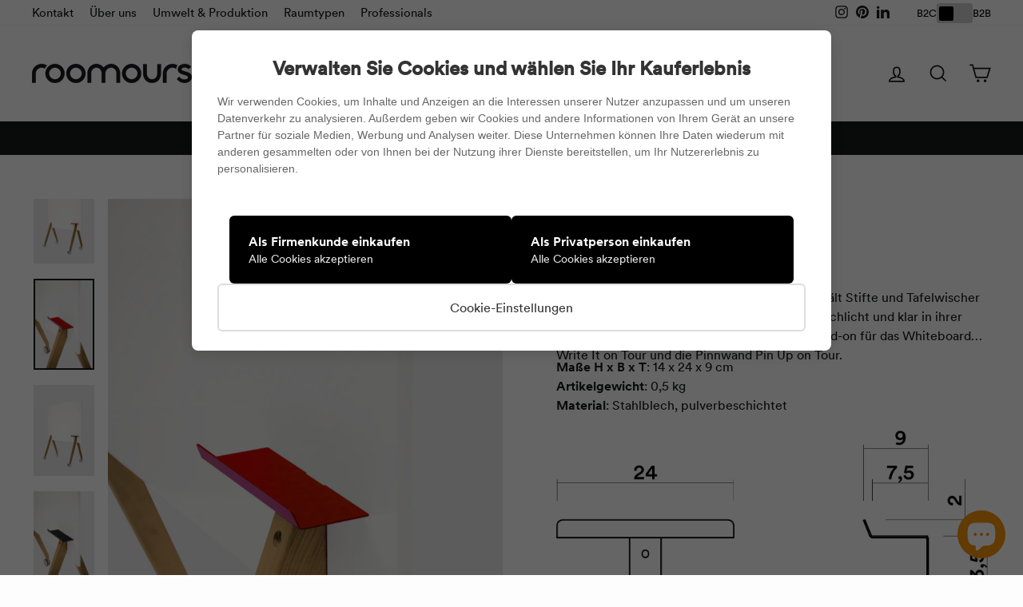

--- FILE ---
content_type: text/html; charset=utf-8
request_url: https://www.roomours.de/collections/storage/products/zubehoer-stifteschale-keep-it?variant=31767322394694
body_size: 61005
content:
<!doctype html>
<html class="no-js" lang="de" dir="ltr">
  <head>

<!-- Fibr Script Starts -->
  <link rel="preconnect" href="https://cdn.fibr.shop">
  <link rel="dns-prefetch" href="https://cdn.fibr.shop">
  <script type="text/javascript">
    localStorage.setItem('__fibr_current_url',window.location.href);
    (function(f,i,b,r){var js,fjs=f.getElementsByTagName(i)[0];if(f.getElementById(r))return;js=f.createElement(i);js.id=r;js.src='https://cdn.fibr.shop/sdks/client/'+b+'/fpt-client-sdk.min.js';f.getElementsByTagName('head')[0].insertBefore(js,fjs);}(document,'script','6821f269e1ebee4924067c26','fibr-jssdk'));
  </script>
  <!-- Fibr Script Ends -->

    
	
	
    
    

    

    

    

    


    <meta charset="utf-8">
    <meta http-equiv="X-UA-Compatible" content="IE=edge,chrome=1">
    <meta name="viewport" content="width=device-width,initial-scale=1">
    <meta name="theme-color" content="#171919">
    <link rel="canonical" href="https://www.roomours.de/products/zubehoer-stifteschale-keep-it">
    <link rel="preconnect" href="https://cdn.shopify.com" crossorigin>
    <link rel="preconnect" href="https://fonts.shopifycdn.com" crossorigin>
    <link rel="dns-prefetch" href="https://productreviews.shopifycdn.com">
    <link rel="dns-prefetch" href="https://ajax.googleapis.com">
    <link rel="dns-prefetch" href="https://maps.googleapis.com">
    <link rel="dns-prefetch" href="https://maps.gstatic.com">
    

    <script async src="//www.roomours.de/cdn/shop/t/88/assets/jquery.min.js?v=60938658743091704111764075112"></script>

    
<link rel="shortcut icon" href="//www.roomours.de/cdn/shop/files/favicon-rund_32x32.png?v=1668587515" type="image/png"><title>Stifteschale Keep It
&ndash; roomours.de
</title>
<meta name="description" content="Mit Keep It hat alles seinen Platz - die Ablage hält Stifte und Tafelwischer jederzeit griffbereit für den nächsten Einsatz. Schlicht und klar in ihrer Form, ist die praktische Ablage das perfekte Add-on für das Whiteboard Write It on Tour und die Pinnwand Pin Up on Tour. Maße H x B x T: 14 x 24 x 9 cm Artikelgewicht: "><meta property="og:site_name" content="roomours.de">
  <meta property="og:url" content="https://www.roomours.de/products/zubehoer-stifteschale-keep-it">
  <meta property="og:title" content="Stifteschale Keep It">
  <meta property="og:type" content="product">
  <meta property="og:description" content="Mit Keep It hat alles seinen Platz - die Ablage hält Stifte und Tafelwischer jederzeit griffbereit für den nächsten Einsatz. Schlicht und klar in ihrer Form, ist die praktische Ablage das perfekte Add-on für das Whiteboard Write It on Tour und die Pinnwand Pin Up on Tour. Maße H x B x T: 14 x 24 x 9 cm Artikelgewicht: "><meta property="og:image" content="http://www.roomours.de/cdn/shop/products/stiftablage-keep-it-gelb-02.jpg?v=1598446499">
    <meta property="og:image:secure_url" content="https://www.roomours.de/cdn/shop/products/stiftablage-keep-it-gelb-02.jpg?v=1598446499">
    <meta property="og:image:width" content="2000">
    <meta property="og:image:height" content="3000"><meta name="twitter:site" content="@">
  <meta name="twitter:card" content="summary_large_image">
  <meta name="twitter:title" content="Stifteschale Keep It">
  <meta name="twitter:description" content="Mit Keep It hat alles seinen Platz - die Ablage hält Stifte und Tafelwischer jederzeit griffbereit für den nächsten Einsatz. Schlicht und klar in ihrer Form, ist die praktische Ablage das perfekte Add-on für das Whiteboard Write It on Tour und die Pinnwand Pin Up on Tour. Maße H x B x T: 14 x 24 x 9 cm Artikelgewicht: ">
<style data-shopify>
  

  
  
  
</style><link href="//www.roomours.de/cdn/shop/t/88/assets/theme.css?v=84259740969636885091764598328" rel="stylesheet" type="text/css" media="all" />
    <link href="//www.roomours.de/cdn/shop/t/88/assets/index.css?v=75739460579937106271764075112" rel="stylesheet" type="text/css" media="all" />
<style data-shopify>@font-face {
  font-family: "circular-book";
  src: url('//www.roomours.de/cdn/shop/files/circular-book.woff?v=8156443384447690066') format("woff");
}
@font-face {
  font-family: "circular-medium";
  src: url('//www.roomours.de/cdn/shop/files/circular-medium.woff?v=4784331910141924651') format("woff");
}
@font-face {
  font-family: "circular-bold";
  src: url('//www.roomours.de/cdn/shop/files/circular-bold.woff?v=14157160090724425689') format("woff");
}      
  
    :root {
    --typeHeaderPrimary: 'circular-medium';
    --typeHeaderFallback: -apple-system, 'Segoe UI', Roboto, 'Helvetica Neue', 'Noto Sans', 'Liberation Sans', Arial, sans-serif, 'Apple Color Emoji', 'Segoe UI Emoji', 'Segoe UI Symbol', 'Noto Color Emoji';
    --typeHeaderSize: 44px;
    --typeHeaderWeight: 400;
    --typeHeaderLineHeight: 1.6;
    --typeHeaderSpacing: 0.0em;

    --typeBasePrimary:'circular-book';
    --typeBaseFallback:-apple-system, 'Segoe UI', Roboto, 'Helvetica Neue', 'Noto Sans', 'Liberation Sans', Arial, sans-serif, 'Apple Color Emoji', 'Segoe UI Emoji', 'Segoe UI Symbol', 'Noto Color Emoji';
    --typeBaseSize: 18px;
    --typeBaseWeight: 400;
    --typeBaseSpacing: 0.0em;
    --typeBaseLineHeight: 1.5;
    --typeBaselineHeightMinus01: 1.4;

    --typeCollectionTitle: 24px;

    --iconWeight: 4px;
    --iconLinecaps: miter;

    
        --buttonRadius: 0;
    

    --colorGridOverlayOpacity: 0.06;
    }

    .placeholder-content {
    background-image: linear-gradient(100deg, #fdfdfd 40%, #f5f5f5 63%, #fdfdfd 79%);
    }</style><script>
      document.documentElement.className = document.documentElement.className.replace('no-js', 'js');
      window.theme = window.theme || {};
      theme.routes = {
        home: "/",
        cart: "/cart.js",
        cartPage: "/cart",
        cartAdd: "/cart/add.js",
        cartChange: "/cart/change.js",
        search: "/search",
        predictiveSearch: "/search/suggest"
      };
      theme.strings = {
        soldOut: "Ausverkauft",
        unavailable: "Nicht verfügbar",
        inStockLabel: "Auf Lager",
        oneStockLabel: "",
        otherStockLabel: "",
        willNotShipUntil: "Wird nach dem [date] versendet",
        willBeInStockAfter: "Wird nach dem [date] auf Lager sein",
        waitingForStock: "Inventar auf dem Weg",
        savePrice: "Sparen [saved_amount]",
        cartEmpty: "Ihr Warenkorb ist im Moment leer.",
        cartTermsConfirmation: "Sie müssen den Verkaufsbedingungen zustimmen, um auszuchecken",
        searchCollections: "Kollektionen",
        searchPages: "Seiten",
        searchArticles: "Artikel",
        productFrom: "ab ",
        maxQuantity: "Du kannst nur haben [quantity] von [title] in Ihrem Warenkorbt."
      };
      theme.settings = {
        cartType: "page",
        isCustomerTemplate: false,
        moneyFormat: "\u003cspan class=transcy-money\u003e€{{amount_with_comma_separator}}\u003c\/span\u003e",
        saveType: "percent",
        productImageSize: "natural",
        productImageCover: true,
        predictiveSearch: true,
        predictiveSearchType: null,
        predictiveSearchVendor: false,
        predictiveSearchPrice: true,
        quickView: false,
        themeName: 'Impulse',
        themeVersion: "7.4.0"
      };
    </script>
    <script>window.performance && window.performance.mark && window.performance.mark('shopify.content_for_header.start');</script><meta name="google-site-verification" content="QmqPzZi10aOe35QWrzcBtU04GOfpkRSaLzjQFH-KXw8">
<meta id="shopify-digital-wallet" name="shopify-digital-wallet" content="/27736604742/digital_wallets/dialog">
<meta name="shopify-checkout-api-token" content="27f2cc0c3ef587f466e414f66aa14e5b">
<meta id="in-context-paypal-metadata" data-shop-id="27736604742" data-venmo-supported="false" data-environment="production" data-locale="de_DE" data-paypal-v4="true" data-currency="EUR">
<link rel="alternate" hreflang="x-default" href="https://www.roomours.de/products/zubehoer-stifteschale-keep-it">
<link rel="alternate" hreflang="de" href="https://www.roomours.de/products/zubehoer-stifteschale-keep-it">
<link rel="alternate" hreflang="en" href="https://www.roomours.de/en/products/accessory-pen-bowl-keep-it">
<link rel="alternate" hreflang="fr" href="https://www.roomours.de/fr/products/accessoire-stylo-bol-keep-it">
<link rel="alternate" hreflang="it" href="https://www.roomours.de/it/products/zubehoer-stifteschale-keep-it">
<link rel="alternate" type="application/json+oembed" href="https://www.roomours.de/products/zubehoer-stifteschale-keep-it.oembed">
<script async="async" src="/checkouts/internal/preloads.js?locale=de-DE"></script>
<link rel="preconnect" href="https://shop.app" crossorigin="anonymous">
<script async="async" src="https://shop.app/checkouts/internal/preloads.js?locale=de-DE&shop_id=27736604742" crossorigin="anonymous"></script>
<script id="apple-pay-shop-capabilities" type="application/json">{"shopId":27736604742,"countryCode":"DE","currencyCode":"EUR","merchantCapabilities":["supports3DS"],"merchantId":"gid:\/\/shopify\/Shop\/27736604742","merchantName":"roomours.de","requiredBillingContactFields":["postalAddress","email","phone"],"requiredShippingContactFields":["postalAddress","email","phone"],"shippingType":"shipping","supportedNetworks":["visa","maestro","masterCard","amex"],"total":{"type":"pending","label":"roomours.de","amount":"1.00"},"shopifyPaymentsEnabled":true,"supportsSubscriptions":true}</script>
<script id="shopify-features" type="application/json">{"accessToken":"27f2cc0c3ef587f466e414f66aa14e5b","betas":["rich-media-storefront-analytics"],"domain":"www.roomours.de","predictiveSearch":true,"shopId":27736604742,"locale":"de"}</script>
<script>var Shopify = Shopify || {};
Shopify.shop = "roomours-de.myshopify.com";
Shopify.locale = "de";
Shopify.currency = {"active":"EUR","rate":"1.0"};
Shopify.country = "DE";
Shopify.theme = {"name":"Kopie von Johannes_aktuell_09.11.2025 -  Custom...","id":184123982089,"schema_name":"Impulse","schema_version":"7.4.0","theme_store_id":857,"role":"main"};
Shopify.theme.handle = "null";
Shopify.theme.style = {"id":null,"handle":null};
Shopify.cdnHost = "www.roomours.de/cdn";
Shopify.routes = Shopify.routes || {};
Shopify.routes.root = "/";</script>
<script type="module">!function(o){(o.Shopify=o.Shopify||{}).modules=!0}(window);</script>
<script>!function(o){function n(){var o=[];function n(){o.push(Array.prototype.slice.apply(arguments))}return n.q=o,n}var t=o.Shopify=o.Shopify||{};t.loadFeatures=n(),t.autoloadFeatures=n()}(window);</script>
<script>
  window.ShopifyPay = window.ShopifyPay || {};
  window.ShopifyPay.apiHost = "shop.app\/pay";
  window.ShopifyPay.redirectState = null;
</script>
<script id="shop-js-analytics" type="application/json">{"pageType":"product"}</script>
<script defer="defer" async type="module" src="//www.roomours.de/cdn/shopifycloud/shop-js/modules/v2/client.init-shop-cart-sync_kxAhZfSm.de.esm.js"></script>
<script defer="defer" async type="module" src="//www.roomours.de/cdn/shopifycloud/shop-js/modules/v2/chunk.common_5BMd6ono.esm.js"></script>
<script type="module">
  await import("//www.roomours.de/cdn/shopifycloud/shop-js/modules/v2/client.init-shop-cart-sync_kxAhZfSm.de.esm.js");
await import("//www.roomours.de/cdn/shopifycloud/shop-js/modules/v2/chunk.common_5BMd6ono.esm.js");

  window.Shopify.SignInWithShop?.initShopCartSync?.({"fedCMEnabled":true,"windoidEnabled":true});

</script>
<script>
  window.Shopify = window.Shopify || {};
  if (!window.Shopify.featureAssets) window.Shopify.featureAssets = {};
  window.Shopify.featureAssets['shop-js'] = {"shop-cart-sync":["modules/v2/client.shop-cart-sync_81xuAXRO.de.esm.js","modules/v2/chunk.common_5BMd6ono.esm.js"],"init-fed-cm":["modules/v2/client.init-fed-cm_B2l2C8gd.de.esm.js","modules/v2/chunk.common_5BMd6ono.esm.js"],"shop-button":["modules/v2/client.shop-button_DteRmTIv.de.esm.js","modules/v2/chunk.common_5BMd6ono.esm.js"],"init-windoid":["modules/v2/client.init-windoid_BrVTPDHy.de.esm.js","modules/v2/chunk.common_5BMd6ono.esm.js"],"shop-cash-offers":["modules/v2/client.shop-cash-offers_uZhaqfcC.de.esm.js","modules/v2/chunk.common_5BMd6ono.esm.js","modules/v2/chunk.modal_DhTZgVSk.esm.js"],"shop-toast-manager":["modules/v2/client.shop-toast-manager_lTRStNPf.de.esm.js","modules/v2/chunk.common_5BMd6ono.esm.js"],"init-shop-email-lookup-coordinator":["modules/v2/client.init-shop-email-lookup-coordinator_BhyMm2Vh.de.esm.js","modules/v2/chunk.common_5BMd6ono.esm.js"],"pay-button":["modules/v2/client.pay-button_uIj7-e2V.de.esm.js","modules/v2/chunk.common_5BMd6ono.esm.js"],"avatar":["modules/v2/client.avatar_BTnouDA3.de.esm.js"],"init-shop-cart-sync":["modules/v2/client.init-shop-cart-sync_kxAhZfSm.de.esm.js","modules/v2/chunk.common_5BMd6ono.esm.js"],"shop-login-button":["modules/v2/client.shop-login-button_hqVUT9QF.de.esm.js","modules/v2/chunk.common_5BMd6ono.esm.js","modules/v2/chunk.modal_DhTZgVSk.esm.js"],"init-customer-accounts-sign-up":["modules/v2/client.init-customer-accounts-sign-up_0Oyvgx7Z.de.esm.js","modules/v2/client.shop-login-button_hqVUT9QF.de.esm.js","modules/v2/chunk.common_5BMd6ono.esm.js","modules/v2/chunk.modal_DhTZgVSk.esm.js"],"init-shop-for-new-customer-accounts":["modules/v2/client.init-shop-for-new-customer-accounts_DojLPa1w.de.esm.js","modules/v2/client.shop-login-button_hqVUT9QF.de.esm.js","modules/v2/chunk.common_5BMd6ono.esm.js","modules/v2/chunk.modal_DhTZgVSk.esm.js"],"init-customer-accounts":["modules/v2/client.init-customer-accounts_DWlFj6gc.de.esm.js","modules/v2/client.shop-login-button_hqVUT9QF.de.esm.js","modules/v2/chunk.common_5BMd6ono.esm.js","modules/v2/chunk.modal_DhTZgVSk.esm.js"],"shop-follow-button":["modules/v2/client.shop-follow-button_BEIcZOGj.de.esm.js","modules/v2/chunk.common_5BMd6ono.esm.js","modules/v2/chunk.modal_DhTZgVSk.esm.js"],"lead-capture":["modules/v2/client.lead-capture_BSpzCmmh.de.esm.js","modules/v2/chunk.common_5BMd6ono.esm.js","modules/v2/chunk.modal_DhTZgVSk.esm.js"],"checkout-modal":["modules/v2/client.checkout-modal_8HiTfxyj.de.esm.js","modules/v2/chunk.common_5BMd6ono.esm.js","modules/v2/chunk.modal_DhTZgVSk.esm.js"],"shop-login":["modules/v2/client.shop-login_Fe0VhLV0.de.esm.js","modules/v2/chunk.common_5BMd6ono.esm.js","modules/v2/chunk.modal_DhTZgVSk.esm.js"],"payment-terms":["modules/v2/client.payment-terms_C8PkVPzh.de.esm.js","modules/v2/chunk.common_5BMd6ono.esm.js","modules/v2/chunk.modal_DhTZgVSk.esm.js"]};
</script>
<script>(function() {
  var isLoaded = false;
  function asyncLoad() {
    if (isLoaded) return;
    isLoaded = true;
    var urls = ["https:\/\/chimpstatic.com\/mcjs-connected\/js\/users\/6d180a3f8a65cc64303446b35\/dcb76fbc440697039548eb2be.js?shop=roomours-de.myshopify.com"];
    for (var i = 0; i < urls.length; i++) {
      var s = document.createElement('script');
      s.type = 'text/javascript';
      s.async = true;
      s.src = urls[i];
      var x = document.getElementsByTagName('script')[0];
      x.parentNode.insertBefore(s, x);
    }
  };
  if(window.attachEvent) {
    window.attachEvent('onload', asyncLoad);
  } else {
    window.addEventListener('load', asyncLoad, false);
  }
})();</script>
<script id="__st">var __st={"a":27736604742,"offset":3600,"reqid":"e817049b-7e08-405c-9f17-13b6ef780e0b-1768972921","pageurl":"www.roomours.de\/collections\/storage\/products\/zubehoer-stifteschale-keep-it?variant=31767322394694","u":"9a80b6d377bf","p":"product","rtyp":"product","rid":4521848700998};</script>
<script>window.ShopifyPaypalV4VisibilityTracking = true;</script>
<script id="captcha-bootstrap">!function(){'use strict';const t='contact',e='account',n='new_comment',o=[[t,t],['blogs',n],['comments',n],[t,'customer']],c=[[e,'customer_login'],[e,'guest_login'],[e,'recover_customer_password'],[e,'create_customer']],r=t=>t.map((([t,e])=>`form[action*='/${t}']:not([data-nocaptcha='true']) input[name='form_type'][value='${e}']`)).join(','),a=t=>()=>t?[...document.querySelectorAll(t)].map((t=>t.form)):[];function s(){const t=[...o],e=r(t);return a(e)}const i='password',u='form_key',d=['recaptcha-v3-token','g-recaptcha-response','h-captcha-response',i],f=()=>{try{return window.sessionStorage}catch{return}},m='__shopify_v',_=t=>t.elements[u];function p(t,e,n=!1){try{const o=window.sessionStorage,c=JSON.parse(o.getItem(e)),{data:r}=function(t){const{data:e,action:n}=t;return t[m]||n?{data:e,action:n}:{data:t,action:n}}(c);for(const[e,n]of Object.entries(r))t.elements[e]&&(t.elements[e].value=n);n&&o.removeItem(e)}catch(o){console.error('form repopulation failed',{error:o})}}const l='form_type',E='cptcha';function T(t){t.dataset[E]=!0}const w=window,h=w.document,L='Shopify',v='ce_forms',y='captcha';let A=!1;((t,e)=>{const n=(g='f06e6c50-85a8-45c8-87d0-21a2b65856fe',I='https://cdn.shopify.com/shopifycloud/storefront-forms-hcaptcha/ce_storefront_forms_captcha_hcaptcha.v1.5.2.iife.js',D={infoText:'Durch hCaptcha geschützt',privacyText:'Datenschutz',termsText:'Allgemeine Geschäftsbedingungen'},(t,e,n)=>{const o=w[L][v],c=o.bindForm;if(c)return c(t,g,e,D).then(n);var r;o.q.push([[t,g,e,D],n]),r=I,A||(h.body.append(Object.assign(h.createElement('script'),{id:'captcha-provider',async:!0,src:r})),A=!0)});var g,I,D;w[L]=w[L]||{},w[L][v]=w[L][v]||{},w[L][v].q=[],w[L][y]=w[L][y]||{},w[L][y].protect=function(t,e){n(t,void 0,e),T(t)},Object.freeze(w[L][y]),function(t,e,n,w,h,L){const[v,y,A,g]=function(t,e,n){const i=e?o:[],u=t?c:[],d=[...i,...u],f=r(d),m=r(i),_=r(d.filter((([t,e])=>n.includes(e))));return[a(f),a(m),a(_),s()]}(w,h,L),I=t=>{const e=t.target;return e instanceof HTMLFormElement?e:e&&e.form},D=t=>v().includes(t);t.addEventListener('submit',(t=>{const e=I(t);if(!e)return;const n=D(e)&&!e.dataset.hcaptchaBound&&!e.dataset.recaptchaBound,o=_(e),c=g().includes(e)&&(!o||!o.value);(n||c)&&t.preventDefault(),c&&!n&&(function(t){try{if(!f())return;!function(t){const e=f();if(!e)return;const n=_(t);if(!n)return;const o=n.value;o&&e.removeItem(o)}(t);const e=Array.from(Array(32),(()=>Math.random().toString(36)[2])).join('');!function(t,e){_(t)||t.append(Object.assign(document.createElement('input'),{type:'hidden',name:u})),t.elements[u].value=e}(t,e),function(t,e){const n=f();if(!n)return;const o=[...t.querySelectorAll(`input[type='${i}']`)].map((({name:t})=>t)),c=[...d,...o],r={};for(const[a,s]of new FormData(t).entries())c.includes(a)||(r[a]=s);n.setItem(e,JSON.stringify({[m]:1,action:t.action,data:r}))}(t,e)}catch(e){console.error('failed to persist form',e)}}(e),e.submit())}));const S=(t,e)=>{t&&!t.dataset[E]&&(n(t,e.some((e=>e===t))),T(t))};for(const o of['focusin','change'])t.addEventListener(o,(t=>{const e=I(t);D(e)&&S(e,y())}));const B=e.get('form_key'),M=e.get(l),P=B&&M;t.addEventListener('DOMContentLoaded',(()=>{const t=y();if(P)for(const e of t)e.elements[l].value===M&&p(e,B);[...new Set([...A(),...v().filter((t=>'true'===t.dataset.shopifyCaptcha))])].forEach((e=>S(e,t)))}))}(h,new URLSearchParams(w.location.search),n,t,e,['guest_login'])})(!0,!0)}();</script>
<script integrity="sha256-4kQ18oKyAcykRKYeNunJcIwy7WH5gtpwJnB7kiuLZ1E=" data-source-attribution="shopify.loadfeatures" defer="defer" src="//www.roomours.de/cdn/shopifycloud/storefront/assets/storefront/load_feature-a0a9edcb.js" crossorigin="anonymous"></script>
<script crossorigin="anonymous" defer="defer" src="//www.roomours.de/cdn/shopifycloud/storefront/assets/shopify_pay/storefront-65b4c6d7.js?v=20250812"></script>
<script data-source-attribution="shopify.dynamic_checkout.dynamic.init">var Shopify=Shopify||{};Shopify.PaymentButton=Shopify.PaymentButton||{isStorefrontPortableWallets:!0,init:function(){window.Shopify.PaymentButton.init=function(){};var t=document.createElement("script");t.src="https://www.roomours.de/cdn/shopifycloud/portable-wallets/latest/portable-wallets.de.js",t.type="module",document.head.appendChild(t)}};
</script>
<script data-source-attribution="shopify.dynamic_checkout.buyer_consent">
  function portableWalletsHideBuyerConsent(e){var t=document.getElementById("shopify-buyer-consent"),n=document.getElementById("shopify-subscription-policy-button");t&&n&&(t.classList.add("hidden"),t.setAttribute("aria-hidden","true"),n.removeEventListener("click",e))}function portableWalletsShowBuyerConsent(e){var t=document.getElementById("shopify-buyer-consent"),n=document.getElementById("shopify-subscription-policy-button");t&&n&&(t.classList.remove("hidden"),t.removeAttribute("aria-hidden"),n.addEventListener("click",e))}window.Shopify?.PaymentButton&&(window.Shopify.PaymentButton.hideBuyerConsent=portableWalletsHideBuyerConsent,window.Shopify.PaymentButton.showBuyerConsent=portableWalletsShowBuyerConsent);
</script>
<script data-source-attribution="shopify.dynamic_checkout.cart.bootstrap">document.addEventListener("DOMContentLoaded",(function(){function t(){return document.querySelector("shopify-accelerated-checkout-cart, shopify-accelerated-checkout")}if(t())Shopify.PaymentButton.init();else{new MutationObserver((function(e,n){t()&&(Shopify.PaymentButton.init(),n.disconnect())})).observe(document.body,{childList:!0,subtree:!0})}}));
</script>
<link id="shopify-accelerated-checkout-styles" rel="stylesheet" media="screen" href="https://www.roomours.de/cdn/shopifycloud/portable-wallets/latest/accelerated-checkout-backwards-compat.css" crossorigin="anonymous">
<style id="shopify-accelerated-checkout-cart">
        #shopify-buyer-consent {
  margin-top: 1em;
  display: inline-block;
  width: 100%;
}

#shopify-buyer-consent.hidden {
  display: none;
}

#shopify-subscription-policy-button {
  background: none;
  border: none;
  padding: 0;
  text-decoration: underline;
  font-size: inherit;
  cursor: pointer;
}

#shopify-subscription-policy-button::before {
  box-shadow: none;
}

      </style>

<script>window.performance && window.performance.mark && window.performance.mark('shopify.content_for_header.end');</script>
    <style>
        .transcy-switcher-language-and-currency{
    color: #000 !important;
  }
  .transcy-switcher-country .transcy-locale-name {
    color: #000 !important;
  }
      
</style>
    <script src="//www.roomours.de/cdn/shop/t/88/assets/vendor-scripts-v11.js" defer="defer"></script><link rel="stylesheet" href="//www.roomours.de/cdn/shop/t/88/assets/country-flags.css"><script src="//www.roomours.de/cdn/shop/t/88/assets/custom.js?v=41641150227161915331764075112" defer="defer"></script>
    <script src="//www.roomours.de/cdn/shop/t/88/assets/theme.js?v=15068918525258441001764075112" defer="defer"></script>
    

    <!-- Pinterest Pixel Beginn -->
    <script type="text/javascript">
      !function(e){if(!window.pintrk){window.pintrk=function()
      {window.pintrk.queue.push(Array.prototype.slice.call(arguments))};var
      n=window.pintrk;n.queue=[],n.version="3.0";var
      t=document.createElement("script");t.async=!0,t.src=e;var
      r=document.getElementsByTagName("script")[0];r.parentNode.insertBefore(t,r)}}
      ("https://s.pinimg.com/ct/core.js");
      pintrk('load','2613056469034', { em: '', });
      pintrk('page');
    </script>
    <noscript>
      <img
        height="1"
        width="1"
        style="display:none;"
        alt=""
        src="https://ct.pinterest.com/v3/?tid=2613056469034&noscript=1"
      >
    </noscript>
    <!-- Pinterest Pixel End -->
    <link href="//www.roomours.de/cdn/shop/t/88/assets/custom-styles.css?v=96514090558833339951764075112" as="script" rel="preload">
    <link href="//www.roomours.de/cdn/shop/t/88/assets/custom-styles.css?v=96514090558833339951764075112" rel="stylesheet" type="text/css" media="all" />

    

    
    
<script>
  // transcy custom class
  document.addEventListener("DOMContentLoaded", function () {
      setTimeout(() => {
          var count = 0, stepDone = 0;
          var addCustomClass = setInterval(() => {
              if (count > 5) {
                  clearInterval(addCustomClass);
              }
              count++;
              if (document.getElementsByClassName('icon-and-text').length > 0) {
                  [].forEach.call(document.querySelectorAll('.sales-point .icon-and-text'), function (e) {
                      e.setAttribute("translate", "yes")
                  });
                  stepDone++;
                  clearInterval(addCustomClass);
              }
          }, 1000);
      }, 1000);
  });
</script>

    

   <script defer="defer">
  document.addEventListener('DOMContentLoaded', function() {
    const dynamicInfoElement = document.getElementById('dynamic-tax-shipping-info');

    if (dynamicInfoElement) {
      function updateTaxShippingInfo() {
        const preferences = JSON.parse(localStorage.getItem('customerPreferences'));
        const customerType = preferences ? preferences.customerType : null;

        console.log(customerType)

        if (customerType === 'business') {
          dynamicInfoElement.textContent = 'exklusive MwSt. ';
        } else {
          // B2C or default if no preference is set yet
          dynamicInfoElement.textContent = 'inkl. MwSt.';
        }
      }

      // Initial update when the page loads
      updateTaxShippingInfo();

      // Listen for custom event from your preference modal/switcher to update the text
      window.addEventListener('customerTypeChanged', function(e) {
        // e.detail.customerType will contain 'business' or 'private'
        if (e.detail.customerType === 'business') {
          dynamicInfoElement.textContent = 'exklusive MwSt. ';
        } else {
          dynamicInfoElement.textContent = 'inkl. MwSt.';
        }
      });
    }
  });
  </script>
    <script type="text/javascript" defer="defer">
    (function(c,l,a,r,i,t,y){
        c[a]=c[a]||function(){(c[a].q=c[a].q||[]).push(arguments)};
        t=l.createElement(r);t.async=1;t.src="https://www.clarity.ms/tag/"+i;
        y=l.getElementsByTagName(r)[0];y.parentNode.insertBefore(t,y);
    })(window, document, "clarity", "script", "m5o2sajduw");
</script>
  <script type="text/javascript" defer="defer">
    (function(c,l,a,r,i,t,y){
        c[a]=c[a]||function(){(c[a].q=c[a].q||[]).push(arguments)};
        t=l.createElement(r);t.async=1;t.src="https://www.clarity.ms/tag/"+i;
        y=l.getElementsByTagName(r)[0];y.parentNode.insertBefore(t,y);
    })(window, document, "clarity", "script", "o56wgtpfat");
</script>
<meta name="google-site-verification" content="PqfcvxC8oz7pvCIW-usLk-Qh-bg9eRATf_5Rid6zP78" />


<!-- BEGIN app block: shopify://apps/latori-tax-exempt-manager/blocks/tem-scripts/16d665bf-186e-4176-a0dd-bea0b27a8252 -->
<link href="//cdn.shopify.com/extensions/019b6a99-1b88-72e6-8b88-42b07b53f585/tax-exempt-manager-18/assets/latori-tem2-style.css" rel="stylesheet" type="text/css" media="all" />
<script id="latori-tem2-data" type="application/json">
  {
    "shop": {
      "domain": "roomours-de.myshopify.com",
      "wrongSyntax": "VAT ID is not in the correct format.",
      "invalid": "VAT ID is not valid.",
      "valid": "VAT ID is valid.",
      "viesDown": "VIES service is currently unavailable.",
      "serverDown": "Application server is currently unavailable.",
      "vatDeletedMessage": "VAT ID has been deleted.",
      "vatSaveMessage": "VAT ID has been saved.",
      "placeholderMessage": "Enter your VAT ID..."
    },
    "customer": {
      "id": ""
    },
    "app": {
      "url": "https://tax-exempt-manager-2.herokuapp.com"
    },
    "vat_id_required": "false"
  }
</script>
<!-- END app block --><!-- BEGIN app block: shopify://apps/seo-manager-venntov/blocks/seomanager/c54c366f-d4bb-4d52-8d2f-dd61ce8e7e12 --><!-- BEGIN app snippet: SEOManager4 -->
<meta name='seomanager' content='4.0.5' /> 


<script>
	function sm_htmldecode(str) {
		var txt = document.createElement('textarea');
		txt.innerHTML = str;
		return txt.value;
	}

	var venntov_title = sm_htmldecode("Stifteschale Keep It");
	var venntov_description = sm_htmldecode("Mit Keep It hat alles seinen Platz - die Ablage hält Stifte und Tafelwischer jederzeit griffbereit für den nächsten Einsatz. Schlicht und klar in ihrer Form, ist die praktische Ablage das perfekte Add-on für das Whiteboard Write It on Tour und die Pinnwand Pin Up on Tour. Maße H x B x T: 14 x 24 x 9 cm Artikelgewicht: ");
	
	if (venntov_title != '') {
		document.title = venntov_title;	
	}
	else {
		document.title = "Stifteschale Keep It";	
	}

	if (document.querySelector('meta[name="description"]') == null) {
		var venntov_desc = document.createElement('meta');
		venntov_desc.name = "description";
		venntov_desc.content = venntov_description;
		var venntov_head = document.head;
		venntov_head.appendChild(venntov_desc);
	} else {
		document.querySelector('meta[name="description"]').setAttribute("content", venntov_description);
	}
</script>

<script>
	var venntov_robotVals = "index, follow, max-image-preview:large, max-snippet:-1, max-video-preview:-1";
	if (venntov_robotVals !== "") {
		document.querySelectorAll("[name='robots']").forEach(e => e.remove());
		var venntov_robotMeta = document.createElement('meta');
		venntov_robotMeta.name = "robots";
		venntov_robotMeta.content = venntov_robotVals;
		var venntov_head = document.head;
		venntov_head.appendChild(venntov_robotMeta);
	}
</script>

<script>
	var venntov_googleVals = "";
	if (venntov_googleVals !== "") {
		document.querySelectorAll("[name='google']").forEach(e => e.remove());
		var venntov_googleMeta = document.createElement('meta');
		venntov_googleMeta.name = "google";
		venntov_googleMeta.content = venntov_googleVals;
		var venntov_head = document.head;
		venntov_head.appendChild(venntov_googleMeta);
	}
	</script><meta name="google-site-verification" content="Kg95nSDqoG8Hh8GMBOL24-vB-oANn06bd32NGAFVA8E" />
	<!-- JSON-LD support -->
			<script type="application/ld+json">
			{
				"@context": "https://schema.org",
				"@id": "https://www.roomours.de/products/zubehoer-stifteschale-keep-it",
				"@type": "Product","sku": "KI-yellow","mpn": "KI-yellow","brand": {
					"@type": "Brand",
					"name": "roomours.de"
				},
				"description": "\nMit Keep It hat alles seinen Platz - die Ablage hält Stifte und Tafelwischer jederzeit griffbereit für den nächsten Einsatz. Schlicht und klar in ihrer Form, ist die praktische Ablage das perfekte Add-on für das Whiteboard Write It on Tour und die Pinnwand Pin Up on Tour.\nMaße H x B x T: 14 x 24 x 9 cm  Artikelgewicht: 0,5 kg Material: Stahlblech, pulverbeschichtet\n",
				"url": "https://www.roomours.de/products/zubehoer-stifteschale-keep-it",
				"name": "Stifteschale Keep It","image": "https://www.roomours.de/cdn/shop/products/stiftablage-keep-it-gelb-02.jpg?v=1598446499&width=1024","offers": [{
							"@type": "Offer",
							"availability": "https://schema.org/InStock",
							"itemCondition": "https://schema.org/NewCondition",
							"priceCurrency": "EUR",
							"price": "69.00",
							"priceValidUntil": "2027-01-21",
							"url": "https://www.roomours.de/products/zubehoer-stifteschale-keep-it?variant=31767322329158",
							"checkoutPageURLTemplate": "https://www.roomours.de/cart/add?id=31767322329158&quantity=1",
								"image": "https://www.roomours.de/cdn/shop/products/stiftablage-keep-it-gelb-02.jpg?v=1598446499&width=1024",
							"mpn": "KI-yellow",
								"sku": "KI-yellow",
							"seller": {
								"@type": "Organization",
								"name": "roomours.de"
							}
						},{
							"@type": "Offer",
							"availability": "https://schema.org/InStock",
							"itemCondition": "https://schema.org/NewCondition",
							"priceCurrency": "EUR",
							"price": "69.00",
							"priceValidUntil": "2027-01-21",
							"url": "https://www.roomours.de/products/zubehoer-stifteschale-keep-it?variant=31767322361926",
							"checkoutPageURLTemplate": "https://www.roomours.de/cart/add?id=31767322361926&quantity=1",
								"image": "https://www.roomours.de/cdn/shop/products/stiftablage-keep-it-grau-02.jpg?v=1598446499&width=1024",
							"mpn": "KI-grey",
								"sku": "KI-grey",
							"seller": {
								"@type": "Organization",
								"name": "roomours.de"
							}
						},{
							"@type": "Offer",
							"availability": "https://schema.org/InStock",
							"itemCondition": "https://schema.org/NewCondition",
							"priceCurrency": "EUR",
							"price": "69.00",
							"priceValidUntil": "2027-01-21",
							"url": "https://www.roomours.de/products/zubehoer-stifteschale-keep-it?variant=31767322394694",
							"checkoutPageURLTemplate": "https://www.roomours.de/cart/add?id=31767322394694&quantity=1",
								"image": "https://www.roomours.de/cdn/shop/products/stiftablage-keep-it-rot-02.jpg?v=1598446499&width=1024",
							"mpn": "KI-red",
								"sku": "KI-red",
							"seller": {
								"@type": "Organization",
								"name": "roomours.de"
							}
						},{
							"@type": "Offer",
							"availability": "https://schema.org/InStock",
							"itemCondition": "https://schema.org/NewCondition",
							"priceCurrency": "EUR",
							"price": "69.00",
							"priceValidUntil": "2027-01-21",
							"url": "https://www.roomours.de/products/zubehoer-stifteschale-keep-it?variant=31767322427462",
							"checkoutPageURLTemplate": "https://www.roomours.de/cart/add?id=31767322427462&quantity=1",
								"image": "https://www.roomours.de/cdn/shop/products/stiftablage-keep-it-gruen-02.jpg?v=1598446499&width=1024",
							"mpn": "KI-green",
								"sku": "KI-green",
							"seller": {
								"@type": "Organization",
								"name": "roomours.de"
							}
						},{
							"@type": "Offer",
							"availability": "https://schema.org/InStock",
							"itemCondition": "https://schema.org/NewCondition",
							"priceCurrency": "EUR",
							"price": "69.00",
							"priceValidUntil": "2027-01-21",
							"url": "https://www.roomours.de/products/zubehoer-stifteschale-keep-it?variant=31919453110342",
							"checkoutPageURLTemplate": "https://www.roomours.de/cart/add?id=31919453110342&quantity=1",
								"image": "https://www.roomours.de/cdn/shop/products/stiftablage-keep-it-weiss-02.jpg?v=1598446499&width=1024",
							"mpn": "KI-white",
								"sku": "KI-white",
							"seller": {
								"@type": "Organization",
								"name": "roomours.de"
							}
						},{
							"@type": "Offer",
							"availability": "https://schema.org/InStock",
							"itemCondition": "https://schema.org/NewCondition",
							"priceCurrency": "EUR",
							"price": "69.00",
							"priceValidUntil": "2027-01-21",
							"url": "https://www.roomours.de/products/zubehoer-stifteschale-keep-it?variant=31919455174726",
							"checkoutPageURLTemplate": "https://www.roomours.de/cart/add?id=31919455174726&quantity=1",
								"image": "https://www.roomours.de/cdn/shop/products/stiftablage-keep-it-schwarz-02.jpg?v=1598446499&width=1024",
							"mpn": "KI-black",
								"sku": "KI-black",
							"seller": {
								"@type": "Organization",
								"name": "roomours.de"
							}
						}]}
			</script>
<script type="application/ld+json">
				{
					"@context": "http://schema.org",
					"@type": "BreadcrumbList",
					"name": "Breadcrumbs",
					"itemListElement": [{
								"@type": "ListItem",
								"position": 1,
								"name": "Aufbewahrung",
								"item": "https://www.roomours.de/collections/storage"
							},{
							"@type": "ListItem",
							"position": 2,
							"name": "Stifteschale Keep It",
							"item": "https://www.roomours.de/collections/storage/products/zubehoer-stifteschale-keep-it"
						}]
				}
				</script>
<!-- 524F4D20383A3331 --><!-- END app snippet -->

<!-- END app block --><!-- BEGIN app block: shopify://apps/xo-insert-code/blocks/insert-code-header/72017b12-3679-442e-b23c-5c62460717f5 --><!-- XO-InsertCode Header -->
	<!-- Google Tag Manager -->
<script>(function(w,d,s,l,i){w[l]=w[l]||[];w[l].push({'gtm.start':
new Date().getTime(),event:'gtm.js'});var f=d.getElementsByTagName(s)[0],
j=d.createElement(s),dl=l!='dataLayer'?'&l='+l:'';j.async=true;j.src=
'https://www.googletagmanager.com/gtm.js?id='+i+dl;f.parentNode.insertBefore(j,f);
})(window,document,'script','dataLayer','GTM-P73GQ7L');</script>
<!-- End Google Tag Manager -->



<!-- End: XO-InsertCode Header -->


<!-- END app block --><!-- BEGIN app block: shopify://apps/optimonk-popup-cro-a-b-test/blocks/app-embed/0b488be1-fc0a-4fe6-8793-f2bef383dba8 -->
<script async src="https://onsite.optimonk.com/script.js?account=231650&origin=shopify-app-embed-block"></script>




<!-- END app block --><!-- BEGIN app block: shopify://apps/transcy/blocks/switcher_embed_block/bce4f1c0-c18c-43b0-b0b2-a1aefaa44573 --><!-- BEGIN app snippet: fa_translate_core --><script>
    (function () {
        console.log("transcy ignore convert TC value",typeof transcy_ignoreConvertPrice != "undefined");
        
        function addMoneyTag(mutations, observer) {
            let currencyCookie = getCookieCore("transcy_currency");
            
            let shopifyCurrencyRegex = buildXPathQuery(
                window.ShopifyTC.shopifyCurrency.price_currency
            );
            let currencyRegex = buildCurrencyRegex(window.ShopifyTC.shopifyCurrency.price_currency)
            let tempTranscy = document.evaluate(shopifyCurrencyRegex, document, null, XPathResult.ORDERED_NODE_SNAPSHOT_TYPE, null);
            for (let iTranscy = 0; iTranscy < tempTranscy.snapshotLength; iTranscy++) {
                let elTranscy = tempTranscy.snapshotItem(iTranscy);
                if (elTranscy.innerHTML &&
                !elTranscy.classList.contains('transcy-money') && (typeof transcy_ignoreConvertPrice == "undefined" ||
                !transcy_ignoreConvertPrice?.some(className => elTranscy.classList?.contains(className))) && elTranscy?.childNodes?.length == 1) {
                    if (!window.ShopifyTC?.shopifyCurrency?.price_currency || currencyCookie == window.ShopifyTC?.currency?.active || !currencyCookie) {
                        addClassIfNotExists(elTranscy, 'notranslate');
                        continue;
                    }

                    elTranscy.classList.add('transcy-money');
                    let innerHTML = replaceMatches(elTranscy?.textContent, currencyRegex);
                    elTranscy.innerHTML = innerHTML;
                    if (!innerHTML.includes("tc-money")) {
                        addClassIfNotExists(elTranscy, 'notranslate');
                    }
                } 
                if (elTranscy.classList.contains('transcy-money') && !elTranscy?.innerHTML?.includes("tc-money")) {
                    addClassIfNotExists(elTranscy, 'notranslate');
                }
            }
        }
    
        function logChangesTranscy(mutations, observer) {
            const xpathQuery = `
                //*[text()[contains(.,"•tc")]] |
                //*[text()[contains(.,"tc")]] |
                //*[text()[contains(.,"transcy")]] |
                //textarea[@placeholder[contains(.,"transcy")]] |
                //textarea[@placeholder[contains(.,"tc")]] |
                //select[@placeholder[contains(.,"transcy")]] |
                //select[@placeholder[contains(.,"tc")]] |
                //input[@placeholder[contains(.,"tc")]] |
                //input[@value[contains(.,"tc")]] |
                //input[@value[contains(.,"transcy")]] |
                //*[text()[contains(.,"TC")]] |
                //textarea[@placeholder[contains(.,"TC")]] |
                //select[@placeholder[contains(.,"TC")]] |
                //input[@placeholder[contains(.,"TC")]] |
                //input[@value[contains(.,"TC")]]
            `;
            let tempTranscy = document.evaluate(xpathQuery, document, null, XPathResult.ORDERED_NODE_SNAPSHOT_TYPE, null);
            for (let iTranscy = 0; iTranscy < tempTranscy.snapshotLength; iTranscy++) {
                let elTranscy = tempTranscy.snapshotItem(iTranscy);
                let innerHtmlTranscy = elTranscy?.innerHTML ? elTranscy.innerHTML : "";
                if (innerHtmlTranscy && !["SCRIPT", "LINK", "STYLE"].includes(elTranscy.nodeName)) {
                    const textToReplace = [
                        '&lt;•tc&gt;', '&lt;/•tc&gt;', '&lt;tc&gt;', '&lt;/tc&gt;',
                        '&lt;transcy&gt;', '&lt;/transcy&gt;', '&amp;lt;tc&amp;gt;',
                        '&amp;lt;/tc&amp;gt;', '&lt;TRANSCY&gt;', '&lt;/TRANSCY&gt;',
                        '&lt;TC&gt;', '&lt;/TC&gt;'
                    ];
                    let containsTag = textToReplace.some(tag => innerHtmlTranscy.includes(tag));
                    if (containsTag) {
                        textToReplace.forEach(tag => {
                            innerHtmlTranscy = innerHtmlTranscy.replaceAll(tag, '');
                        });
                        elTranscy.innerHTML = innerHtmlTranscy;
                        elTranscy.setAttribute('translate', 'no');
                    }
    
                    const tagsToReplace = ['<•tc>', '</•tc>', '<tc>', '</tc>', '<transcy>', '</transcy>', '<TC>', '</TC>', '<TRANSCY>', '</TRANSCY>'];
                    if (tagsToReplace.some(tag => innerHtmlTranscy.includes(tag))) {
                        innerHtmlTranscy = innerHtmlTranscy.replace(/<(|\/)transcy>|<(|\/)tc>|<(|\/)•tc>/gi, "");
                        elTranscy.innerHTML = innerHtmlTranscy;
                        elTranscy.setAttribute('translate', 'no');
                    }
                }
                if (["INPUT"].includes(elTranscy.nodeName)) {
                    let valueInputTranscy = elTranscy.value.replaceAll("&lt;tc&gt;", "").replaceAll("&lt;/tc&gt;", "").replace(/<(|\/)transcy>|<(|\/)tc>/gi, "");
                    elTranscy.value = valueInputTranscy
                }
    
                if (["INPUT", "SELECT", "TEXTAREA"].includes(elTranscy.nodeName)) {
                    elTranscy.placeholder = elTranscy.placeholder.replaceAll("&lt;tc&gt;", "").replaceAll("&lt;/tc&gt;", "").replace(/<(|\/)transcy>|<(|\/)tc>/gi, "");
                }
            }
            addMoneyTag(mutations, observer)
        }
        const observerOptionsTranscy = {
            subtree: true,
            childList: true
        };
        const observerTranscy = new MutationObserver(logChangesTranscy);
        observerTranscy.observe(document.documentElement, observerOptionsTranscy);
    })();

    const addClassIfNotExists = (element, className) => {
        if (!element.classList.contains(className)) {
            element.classList.add(className);
        }
    };
    
    const replaceMatches = (content, currencyRegex) => {
        let arrCurrencies = content.match(currencyRegex);
    
        if (arrCurrencies?.length && content === arrCurrencies[0]) {
            return content;
        }
        return (
            arrCurrencies?.reduce((string, oldVal, index) => {
                const hasSpaceBefore = string.match(new RegExp(`\\s${oldVal}`));
                const hasSpaceAfter = string.match(new RegExp(`${oldVal}\\s`));
                let eleCurrencyConvert = `<tc-money translate="no">${arrCurrencies[index]}</tc-money>`;
                if (hasSpaceBefore) eleCurrencyConvert = ` ${eleCurrencyConvert}`;
                if (hasSpaceAfter) eleCurrencyConvert = `${eleCurrencyConvert} `;
                if (string.includes("tc-money")) {
                    return string;
                }
                return string?.replaceAll(oldVal, eleCurrencyConvert);
            }, content) || content
        );
        return result;
    };
    
    const unwrapCurrencySpan = (text) => {
        return text.replace(/<span[^>]*>(.*?)<\/span>/gi, "$1");
    };

    const getSymbolsAndCodes = (text)=>{
        let numberPattern = "\\d+(?:[.,]\\d+)*(?:[.,]\\d+)?(?:\\s?\\d+)?"; // Chỉ tối đa 1 khoảng trắng
        let textWithoutCurrencySpan = unwrapCurrencySpan(text);
        let symbolsAndCodes = textWithoutCurrencySpan
            .trim()
            .replace(new RegExp(numberPattern, "g"), "")
            .split(/\s+/) // Loại bỏ khoảng trắng dư thừa
            .filter((el) => el);

        if (!Array.isArray(symbolsAndCodes) || symbolsAndCodes.length === 0) {
            throw new Error("symbolsAndCodes must be a non-empty array.");
        }

        return symbolsAndCodes;
    }
    
    const buildCurrencyRegex = (text) => {
       let symbolsAndCodes = getSymbolsAndCodes(text)
       let patterns = createCurrencyRegex(symbolsAndCodes)

       return new RegExp(`(${patterns.join("|")})`, "g");
    };

    const createCurrencyRegex = (symbolsAndCodes)=>{
        const escape = (str) => str.replace(/[-/\\^$*+?.()|[\]{}]/g, "\\$&");
        const [s1, s2] = [escape(symbolsAndCodes[0]), escape(symbolsAndCodes[1] || "")];
        const space = "\\s?";
        const numberPattern = "\\d+(?:[.,]\\d+)*(?:[.,]\\d+)?(?:\\s?\\d+)?"; 
        const patterns = [];
        if (s1 && s2) {
            patterns.push(
                `${s1}${space}${numberPattern}${space}${s2}`,
                `${s2}${space}${numberPattern}${space}${s1}`,
                `${s2}${space}${s1}${space}${numberPattern}`,
                `${s1}${space}${s2}${space}${numberPattern}`
            );
        }
        if (s1) {
            patterns.push(`${s1}${space}${numberPattern}`);
            patterns.push(`${numberPattern}${space}${s1}`);
        }

        if (s2) {
            patterns.push(`${s2}${space}${numberPattern}`);
            patterns.push(`${numberPattern}${space}${s2}`);
        }
        return patterns;
    }
    
    const getCookieCore = function (name) {
        var nameEQ = name + "=";
        var ca = document.cookie.split(';');
        for (var i = 0; i < ca.length; i++) {
            var c = ca[i];
            while (c.charAt(0) == ' ') c = c.substring(1, c.length);
            if (c.indexOf(nameEQ) == 0) return c.substring(nameEQ.length, c.length);
        }
        return null;
    };
    
    const buildXPathQuery = (text) => {
        let numberPattern = "\\d+(?:[.,]\\d+)*"; // Bỏ `matches()`
        let symbolAndCodes = text.replace(/<span[^>]*>(.*?)<\/span>/gi, "$1")
            .trim()
            .replace(new RegExp(numberPattern, "g"), "")
            .split(" ")
            ?.filter((el) => el);
    
        if (!symbolAndCodes || !Array.isArray(symbolAndCodes) || symbolAndCodes.length === 0) {
            throw new Error("symbolAndCodes must be a non-empty array.");
        }
    
        // Escape ký tự đặc biệt trong XPath
        const escapeXPath = (str) => str.replace(/(["'])/g, "\\$1");
    
        // Danh sách thẻ HTML cần tìm
        const allowedTags = ["div", "span", "p", "strong", "b", "h1", "h2", "h3", "h4", "h5", "h6", "td", "li", "font", "dd", 'a', 'font', 's'];
    
        // Tạo điều kiện contains() cho từng symbol hoặc code
        const conditions = symbolAndCodes
            .map((symbol) =>
                `(contains(text(), "${escapeXPath(symbol)}") and (contains(text(), "0") or contains(text(), "1") or contains(text(), "2") or contains(text(), "3") or contains(text(), "4") or contains(text(), "5") or contains(text(), "6") or contains(text(), "7") or contains(text(), "8") or contains(text(), "9")) )`
            )
            .join(" or ");
    
        // Tạo XPath Query (Chỉ tìm trong các thẻ HTML, không tìm trong input)
        const xpathQuery = allowedTags
            .map((tag) => `//${tag}[${conditions}]`)
            .join(" | ");
    
        return xpathQuery;
    };
    
    window.ShopifyTC = {};
    ShopifyTC.shop = "www.roomours.de";
    ShopifyTC.locale = "de";
    ShopifyTC.currency = {"active":"EUR", "rate":""};
    ShopifyTC.country = "DE";
    ShopifyTC.designMode = false;
    ShopifyTC.theme = {};
    ShopifyTC.cdnHost = "";
    ShopifyTC.routes = {};
    ShopifyTC.routes.root = "/";
    ShopifyTC.store_id = 27736604742;
    ShopifyTC.page_type = "product";
    ShopifyTC.resource_id = "";
    ShopifyTC.resource_description = "";
    ShopifyTC.market_id = 38371398;
    switch (ShopifyTC.page_type) {
        case "product":
            ShopifyTC.resource_id = 4521848700998;
            ShopifyTC.resource_description = "\u003cmeta charset=\"utf-8\"\u003e\n\u003cp\u003eMit Keep It hat alles seinen Platz - die Ablage hält Stifte und Tafelwischer jederzeit griffbereit für den nächsten Einsatz. Schlicht und klar in ihrer Form, ist die praktische Ablage das perfekte Add-on für das Whiteboard Write It on Tour und die Pinnwand Pin Up on Tour.\u003c\/p\u003e\n\u003cp\u003e\u003cstrong\u003eMaße H x B x T\u003c\/strong\u003e: 14 x 24 x 9 cm \u003cbr\u003e \u003cstrong\u003eArtikelgewicht\u003c\/strong\u003e: 0,5 kg\u003cbr\u003e \u003cstrong\u003eMaterial\u003c\/strong\u003e: Stahlblech, pulverbeschichtet\u003c\/p\u003e\n\u003cp\u003e\u003cmeta http-equiv=\"Content-Type\" content=\"text\/html;charset=UTF-8\"\u003e\u003cimg class=\"TFQQB\" src=\"https:\/\/cdn.shopify.com\/s\/files\/1\/0277\/3660\/4742\/files\/techdraw-dimensions_ki.png?v=1632405364\" alt=\"\"\u003e\u003c\/p\u003e"
            break;
        case "article":
            ShopifyTC.resource_id = null;
            ShopifyTC.resource_description = null
            break;
        case "blog":
            ShopifyTC.resource_id = null;
            break;
        case "collection":
            ShopifyTC.resource_id = 159504531526;
            ShopifyTC.resource_description = "\u003cp\u003e\nMit unserer \u003cstrong\u003eToolbox\u003c\/strong\u003e und dem mobilen und sehr vielseitigen Stauraum- und Möbelsystem \u003cstrong\u003eLine Up\u003c\/strong\u003e bieten wir durchdachte Lösungen für die Aufbewahrung und Organisation im Arbeitsalltag. \nOb Modellbauutensilien, Stifte, Moderationskarten oder Haftnotizen – alles findet seinen Platz und ist jederzeit griffbereit. \nSo bleibt der Arbeitsplatz aufgeräumt, flexibel nutzbar und fördert eine strukturierte, inspirierende Arbeitsumgebung.\n\u003c\/p\u003e"
            break;
        case "policy":
            ShopifyTC.resource_id = null;
            ShopifyTC.resource_description = null
            break;
        case "page":
            ShopifyTC.resource_id = null;
            ShopifyTC.resource_description = null
            break;
        default:
            break;
    }

    window.ShopifyTC.shopifyCurrency={
        "price": `0,01`,
        "price_currency": `<span class=transcy-money>€0,01 EUR</span>`,
        "currency": `EUR`
    }


    if(typeof(transcy_appEmbed) == 'undefined'){
        transcy_switcherVersion = "1768583596";
        transcy_productMediaVersion = "";
        transcy_collectionMediaVersion = "";
        transcy_otherMediaVersion = "";
        transcy_productId = "4521848700998";
        transcy_shopName = "roomours.de";
        transcy_currenciesPaymentPublish = [];
        transcy_curencyDefault = "EUR";transcy_currenciesPaymentPublish.push("CHF");transcy_currenciesPaymentPublish.push("EUR");transcy_currenciesPaymentPublish.push("GBP");transcy_currenciesPaymentPublish.push("USD");
        transcy_shopifyLocales = [{"shop_locale":{"locale":"de","enabled":true,"primary":true,"published":true}},{"shop_locale":{"locale":"en","enabled":true,"primary":false,"published":true}},{"shop_locale":{"locale":"fr","enabled":true,"primary":false,"published":true}},{"shop_locale":{"locale":"it","enabled":true,"primary":false,"published":true}}];
        transcy_moneyFormat = "<span class=transcy-money>€{{amount_with_comma_separator}}</span>";

        function domLoadedTranscy () {
            let cdnScriptTC = typeof(transcy_cdn) != 'undefined' ? (transcy_cdn+'/transcy.js') : "https://cdn.shopify.com/extensions/019bbfa6-be8b-7e64-b8d4-927a6591272a/transcy-294/assets/transcy.js";
            let cdnLinkTC = typeof(transcy_cdn) != 'undefined' ? (transcy_cdn+'/transcy.css') :  "https://cdn.shopify.com/extensions/019bbfa6-be8b-7e64-b8d4-927a6591272a/transcy-294/assets/transcy.css";
            let scriptTC = document.createElement('script');
            scriptTC.type = 'text/javascript';
            scriptTC.defer = true;
            scriptTC.src = cdnScriptTC;
            scriptTC.id = "transcy-script";
            document.head.appendChild(scriptTC);

            let linkTC = document.createElement('link');
            linkTC.rel = 'stylesheet'; 
            linkTC.type = 'text/css';
            linkTC.href = cdnLinkTC;
            linkTC.id = "transcy-style";
            document.head.appendChild(linkTC); 
        }


        if (document.readyState === 'interactive' || document.readyState === 'complete') {
            domLoadedTranscy();
        } else {
            document.addEventListener("DOMContentLoaded", function () {
                domLoadedTranscy();
            });
        }
    }
</script>
<!-- END app snippet -->


<!-- END app block --><!-- BEGIN app block: shopify://apps/pagefly-page-builder/blocks/app-embed/83e179f7-59a0-4589-8c66-c0dddf959200 -->

<!-- BEGIN app snippet: pagefly-cro-ab-testing-main -->







<script>
  ;(function () {
    const url = new URL(window.location)
    const viewParam = url.searchParams.get('view')
    if (viewParam && viewParam.includes('variant-pf-')) {
      url.searchParams.set('pf_v', viewParam)
      url.searchParams.delete('view')
      window.history.replaceState({}, '', url)
    }
  })()
</script>



<script type='module'>
  
  window.PAGEFLY_CRO = window.PAGEFLY_CRO || {}

  window.PAGEFLY_CRO['data_debug'] = {
    original_template_suffix: "einfaches-zubehoer",
    allow_ab_test: false,
    ab_test_start_time: 0,
    ab_test_end_time: 0,
    today_date_time: 1768972922000,
  }
  window.PAGEFLY_CRO['GA4'] = { enabled: false}
</script>

<!-- END app snippet -->








  <script src='https://cdn.shopify.com/extensions/019bb4f9-aed6-78a3-be91-e9d44663e6bf/pagefly-page-builder-215/assets/pagefly-helper.js' defer='defer'></script>

  <script src='https://cdn.shopify.com/extensions/019bb4f9-aed6-78a3-be91-e9d44663e6bf/pagefly-page-builder-215/assets/pagefly-general-helper.js' defer='defer'></script>

  <script src='https://cdn.shopify.com/extensions/019bb4f9-aed6-78a3-be91-e9d44663e6bf/pagefly-page-builder-215/assets/pagefly-snap-slider.js' defer='defer'></script>

  <script src='https://cdn.shopify.com/extensions/019bb4f9-aed6-78a3-be91-e9d44663e6bf/pagefly-page-builder-215/assets/pagefly-slideshow-v3.js' defer='defer'></script>

  <script src='https://cdn.shopify.com/extensions/019bb4f9-aed6-78a3-be91-e9d44663e6bf/pagefly-page-builder-215/assets/pagefly-slideshow-v4.js' defer='defer'></script>

  <script src='https://cdn.shopify.com/extensions/019bb4f9-aed6-78a3-be91-e9d44663e6bf/pagefly-page-builder-215/assets/pagefly-glider.js' defer='defer'></script>

  <script src='https://cdn.shopify.com/extensions/019bb4f9-aed6-78a3-be91-e9d44663e6bf/pagefly-page-builder-215/assets/pagefly-slideshow-v1-v2.js' defer='defer'></script>

  <script src='https://cdn.shopify.com/extensions/019bb4f9-aed6-78a3-be91-e9d44663e6bf/pagefly-page-builder-215/assets/pagefly-product-media.js' defer='defer'></script>

  <script src='https://cdn.shopify.com/extensions/019bb4f9-aed6-78a3-be91-e9d44663e6bf/pagefly-page-builder-215/assets/pagefly-product.js' defer='defer'></script>


<script id='pagefly-helper-data' type='application/json'>
  {
    "page_optimization": {
      "assets_prefetching": false
    },
    "elements_asset_mapper": {
      "Accordion": "https://cdn.shopify.com/extensions/019bb4f9-aed6-78a3-be91-e9d44663e6bf/pagefly-page-builder-215/assets/pagefly-accordion.js",
      "Accordion3": "https://cdn.shopify.com/extensions/019bb4f9-aed6-78a3-be91-e9d44663e6bf/pagefly-page-builder-215/assets/pagefly-accordion3.js",
      "CountDown": "https://cdn.shopify.com/extensions/019bb4f9-aed6-78a3-be91-e9d44663e6bf/pagefly-page-builder-215/assets/pagefly-countdown.js",
      "GMap1": "https://cdn.shopify.com/extensions/019bb4f9-aed6-78a3-be91-e9d44663e6bf/pagefly-page-builder-215/assets/pagefly-gmap.js",
      "GMap2": "https://cdn.shopify.com/extensions/019bb4f9-aed6-78a3-be91-e9d44663e6bf/pagefly-page-builder-215/assets/pagefly-gmap.js",
      "GMapBasicV2": "https://cdn.shopify.com/extensions/019bb4f9-aed6-78a3-be91-e9d44663e6bf/pagefly-page-builder-215/assets/pagefly-gmap.js",
      "GMapAdvancedV2": "https://cdn.shopify.com/extensions/019bb4f9-aed6-78a3-be91-e9d44663e6bf/pagefly-page-builder-215/assets/pagefly-gmap.js",
      "HTML.Video": "https://cdn.shopify.com/extensions/019bb4f9-aed6-78a3-be91-e9d44663e6bf/pagefly-page-builder-215/assets/pagefly-htmlvideo.js",
      "HTML.Video2": "https://cdn.shopify.com/extensions/019bb4f9-aed6-78a3-be91-e9d44663e6bf/pagefly-page-builder-215/assets/pagefly-htmlvideo2.js",
      "HTML.Video3": "https://cdn.shopify.com/extensions/019bb4f9-aed6-78a3-be91-e9d44663e6bf/pagefly-page-builder-215/assets/pagefly-htmlvideo2.js",
      "BackgroundVideo": "https://cdn.shopify.com/extensions/019bb4f9-aed6-78a3-be91-e9d44663e6bf/pagefly-page-builder-215/assets/pagefly-htmlvideo2.js",
      "Instagram": "https://cdn.shopify.com/extensions/019bb4f9-aed6-78a3-be91-e9d44663e6bf/pagefly-page-builder-215/assets/pagefly-instagram.js",
      "Instagram2": "https://cdn.shopify.com/extensions/019bb4f9-aed6-78a3-be91-e9d44663e6bf/pagefly-page-builder-215/assets/pagefly-instagram.js",
      "Insta3": "https://cdn.shopify.com/extensions/019bb4f9-aed6-78a3-be91-e9d44663e6bf/pagefly-page-builder-215/assets/pagefly-instagram3.js",
      "Tabs": "https://cdn.shopify.com/extensions/019bb4f9-aed6-78a3-be91-e9d44663e6bf/pagefly-page-builder-215/assets/pagefly-tab.js",
      "Tabs3": "https://cdn.shopify.com/extensions/019bb4f9-aed6-78a3-be91-e9d44663e6bf/pagefly-page-builder-215/assets/pagefly-tab3.js",
      "ProductBox": "https://cdn.shopify.com/extensions/019bb4f9-aed6-78a3-be91-e9d44663e6bf/pagefly-page-builder-215/assets/pagefly-cart.js",
      "FBPageBox2": "https://cdn.shopify.com/extensions/019bb4f9-aed6-78a3-be91-e9d44663e6bf/pagefly-page-builder-215/assets/pagefly-facebook.js",
      "FBLikeButton2": "https://cdn.shopify.com/extensions/019bb4f9-aed6-78a3-be91-e9d44663e6bf/pagefly-page-builder-215/assets/pagefly-facebook.js",
      "TwitterFeed2": "https://cdn.shopify.com/extensions/019bb4f9-aed6-78a3-be91-e9d44663e6bf/pagefly-page-builder-215/assets/pagefly-twitter.js",
      "Paragraph4": "https://cdn.shopify.com/extensions/019bb4f9-aed6-78a3-be91-e9d44663e6bf/pagefly-page-builder-215/assets/pagefly-paragraph4.js",

      "AliReviews": "https://cdn.shopify.com/extensions/019bb4f9-aed6-78a3-be91-e9d44663e6bf/pagefly-page-builder-215/assets/pagefly-3rd-elements.js",
      "BackInStock": "https://cdn.shopify.com/extensions/019bb4f9-aed6-78a3-be91-e9d44663e6bf/pagefly-page-builder-215/assets/pagefly-3rd-elements.js",
      "GloboBackInStock": "https://cdn.shopify.com/extensions/019bb4f9-aed6-78a3-be91-e9d44663e6bf/pagefly-page-builder-215/assets/pagefly-3rd-elements.js",
      "GrowaveWishlist": "https://cdn.shopify.com/extensions/019bb4f9-aed6-78a3-be91-e9d44663e6bf/pagefly-page-builder-215/assets/pagefly-3rd-elements.js",
      "InfiniteOptionsShopPad": "https://cdn.shopify.com/extensions/019bb4f9-aed6-78a3-be91-e9d44663e6bf/pagefly-page-builder-215/assets/pagefly-3rd-elements.js",
      "InkybayProductPersonalizer": "https://cdn.shopify.com/extensions/019bb4f9-aed6-78a3-be91-e9d44663e6bf/pagefly-page-builder-215/assets/pagefly-3rd-elements.js",
      "LimeSpot": "https://cdn.shopify.com/extensions/019bb4f9-aed6-78a3-be91-e9d44663e6bf/pagefly-page-builder-215/assets/pagefly-3rd-elements.js",
      "Loox": "https://cdn.shopify.com/extensions/019bb4f9-aed6-78a3-be91-e9d44663e6bf/pagefly-page-builder-215/assets/pagefly-3rd-elements.js",
      "Opinew": "https://cdn.shopify.com/extensions/019bb4f9-aed6-78a3-be91-e9d44663e6bf/pagefly-page-builder-215/assets/pagefly-3rd-elements.js",
      "Powr": "https://cdn.shopify.com/extensions/019bb4f9-aed6-78a3-be91-e9d44663e6bf/pagefly-page-builder-215/assets/pagefly-3rd-elements.js",
      "ProductReviews": "https://cdn.shopify.com/extensions/019bb4f9-aed6-78a3-be91-e9d44663e6bf/pagefly-page-builder-215/assets/pagefly-3rd-elements.js",
      "PushOwl": "https://cdn.shopify.com/extensions/019bb4f9-aed6-78a3-be91-e9d44663e6bf/pagefly-page-builder-215/assets/pagefly-3rd-elements.js",
      "ReCharge": "https://cdn.shopify.com/extensions/019bb4f9-aed6-78a3-be91-e9d44663e6bf/pagefly-page-builder-215/assets/pagefly-3rd-elements.js",
      "Rivyo": "https://cdn.shopify.com/extensions/019bb4f9-aed6-78a3-be91-e9d44663e6bf/pagefly-page-builder-215/assets/pagefly-3rd-elements.js",
      "TrackingMore": "https://cdn.shopify.com/extensions/019bb4f9-aed6-78a3-be91-e9d44663e6bf/pagefly-page-builder-215/assets/pagefly-3rd-elements.js",
      "Vitals": "https://cdn.shopify.com/extensions/019bb4f9-aed6-78a3-be91-e9d44663e6bf/pagefly-page-builder-215/assets/pagefly-3rd-elements.js",
      "Wiser": "https://cdn.shopify.com/extensions/019bb4f9-aed6-78a3-be91-e9d44663e6bf/pagefly-page-builder-215/assets/pagefly-3rd-elements.js"
    },
    "custom_elements_mapper": {
      "pf-click-action-element": "https://cdn.shopify.com/extensions/019bb4f9-aed6-78a3-be91-e9d44663e6bf/pagefly-page-builder-215/assets/pagefly-click-action-element.js",
      "pf-dialog-element": "https://cdn.shopify.com/extensions/019bb4f9-aed6-78a3-be91-e9d44663e6bf/pagefly-page-builder-215/assets/pagefly-dialog-element.js"
    }
  }
</script>


<!-- END app block --><script src="https://cdn.shopify.com/extensions/019b6a99-1b88-72e6-8b88-42b07b53f585/tax-exempt-manager-18/assets/latori-tem2.js" type="text/javascript" defer="defer"></script>
<link href="https://cdn.shopify.com/extensions/019b6a99-1b88-72e6-8b88-42b07b53f585/tax-exempt-manager-18/assets/latori-tem2-style.css" rel="stylesheet" type="text/css" media="all">
<script src="https://cdn.shopify.com/extensions/19689677-6488-4a31-adf3-fcf4359c5fd9/forms-2295/assets/shopify-forms-loader.js" type="text/javascript" defer="defer"></script>
<script src="https://cdn.shopify.com/extensions/e8878072-2f6b-4e89-8082-94b04320908d/inbox-1254/assets/inbox-chat-loader.js" type="text/javascript" defer="defer"></script>
<link href="https://monorail-edge.shopifysvc.com" rel="dns-prefetch">
<script>(function(){if ("sendBeacon" in navigator && "performance" in window) {try {var session_token_from_headers = performance.getEntriesByType('navigation')[0].serverTiming.find(x => x.name == '_s').description;} catch {var session_token_from_headers = undefined;}var session_cookie_matches = document.cookie.match(/_shopify_s=([^;]*)/);var session_token_from_cookie = session_cookie_matches && session_cookie_matches.length === 2 ? session_cookie_matches[1] : "";var session_token = session_token_from_headers || session_token_from_cookie || "";function handle_abandonment_event(e) {var entries = performance.getEntries().filter(function(entry) {return /monorail-edge.shopifysvc.com/.test(entry.name);});if (!window.abandonment_tracked && entries.length === 0) {window.abandonment_tracked = true;var currentMs = Date.now();var navigation_start = performance.timing.navigationStart;var payload = {shop_id: 27736604742,url: window.location.href,navigation_start,duration: currentMs - navigation_start,session_token,page_type: "product"};window.navigator.sendBeacon("https://monorail-edge.shopifysvc.com/v1/produce", JSON.stringify({schema_id: "online_store_buyer_site_abandonment/1.1",payload: payload,metadata: {event_created_at_ms: currentMs,event_sent_at_ms: currentMs}}));}}window.addEventListener('pagehide', handle_abandonment_event);}}());</script>
<script id="web-pixels-manager-setup">(function e(e,d,r,n,o){if(void 0===o&&(o={}),!Boolean(null===(a=null===(i=window.Shopify)||void 0===i?void 0:i.analytics)||void 0===a?void 0:a.replayQueue)){var i,a;window.Shopify=window.Shopify||{};var t=window.Shopify;t.analytics=t.analytics||{};var s=t.analytics;s.replayQueue=[],s.publish=function(e,d,r){return s.replayQueue.push([e,d,r]),!0};try{self.performance.mark("wpm:start")}catch(e){}var l=function(){var e={modern:/Edge?\/(1{2}[4-9]|1[2-9]\d|[2-9]\d{2}|\d{4,})\.\d+(\.\d+|)|Firefox\/(1{2}[4-9]|1[2-9]\d|[2-9]\d{2}|\d{4,})\.\d+(\.\d+|)|Chrom(ium|e)\/(9{2}|\d{3,})\.\d+(\.\d+|)|(Maci|X1{2}).+ Version\/(15\.\d+|(1[6-9]|[2-9]\d|\d{3,})\.\d+)([,.]\d+|)( \(\w+\)|)( Mobile\/\w+|) Safari\/|Chrome.+OPR\/(9{2}|\d{3,})\.\d+\.\d+|(CPU[ +]OS|iPhone[ +]OS|CPU[ +]iPhone|CPU IPhone OS|CPU iPad OS)[ +]+(15[._]\d+|(1[6-9]|[2-9]\d|\d{3,})[._]\d+)([._]\d+|)|Android:?[ /-](13[3-9]|1[4-9]\d|[2-9]\d{2}|\d{4,})(\.\d+|)(\.\d+|)|Android.+Firefox\/(13[5-9]|1[4-9]\d|[2-9]\d{2}|\d{4,})\.\d+(\.\d+|)|Android.+Chrom(ium|e)\/(13[3-9]|1[4-9]\d|[2-9]\d{2}|\d{4,})\.\d+(\.\d+|)|SamsungBrowser\/([2-9]\d|\d{3,})\.\d+/,legacy:/Edge?\/(1[6-9]|[2-9]\d|\d{3,})\.\d+(\.\d+|)|Firefox\/(5[4-9]|[6-9]\d|\d{3,})\.\d+(\.\d+|)|Chrom(ium|e)\/(5[1-9]|[6-9]\d|\d{3,})\.\d+(\.\d+|)([\d.]+$|.*Safari\/(?![\d.]+ Edge\/[\d.]+$))|(Maci|X1{2}).+ Version\/(10\.\d+|(1[1-9]|[2-9]\d|\d{3,})\.\d+)([,.]\d+|)( \(\w+\)|)( Mobile\/\w+|) Safari\/|Chrome.+OPR\/(3[89]|[4-9]\d|\d{3,})\.\d+\.\d+|(CPU[ +]OS|iPhone[ +]OS|CPU[ +]iPhone|CPU IPhone OS|CPU iPad OS)[ +]+(10[._]\d+|(1[1-9]|[2-9]\d|\d{3,})[._]\d+)([._]\d+|)|Android:?[ /-](13[3-9]|1[4-9]\d|[2-9]\d{2}|\d{4,})(\.\d+|)(\.\d+|)|Mobile Safari.+OPR\/([89]\d|\d{3,})\.\d+\.\d+|Android.+Firefox\/(13[5-9]|1[4-9]\d|[2-9]\d{2}|\d{4,})\.\d+(\.\d+|)|Android.+Chrom(ium|e)\/(13[3-9]|1[4-9]\d|[2-9]\d{2}|\d{4,})\.\d+(\.\d+|)|Android.+(UC? ?Browser|UCWEB|U3)[ /]?(15\.([5-9]|\d{2,})|(1[6-9]|[2-9]\d|\d{3,})\.\d+)\.\d+|SamsungBrowser\/(5\.\d+|([6-9]|\d{2,})\.\d+)|Android.+MQ{2}Browser\/(14(\.(9|\d{2,})|)|(1[5-9]|[2-9]\d|\d{3,})(\.\d+|))(\.\d+|)|K[Aa][Ii]OS\/(3\.\d+|([4-9]|\d{2,})\.\d+)(\.\d+|)/},d=e.modern,r=e.legacy,n=navigator.userAgent;return n.match(d)?"modern":n.match(r)?"legacy":"unknown"}(),u="modern"===l?"modern":"legacy",c=(null!=n?n:{modern:"",legacy:""})[u],f=function(e){return[e.baseUrl,"/wpm","/b",e.hashVersion,"modern"===e.buildTarget?"m":"l",".js"].join("")}({baseUrl:d,hashVersion:r,buildTarget:u}),m=function(e){var d=e.version,r=e.bundleTarget,n=e.surface,o=e.pageUrl,i=e.monorailEndpoint;return{emit:function(e){var a=e.status,t=e.errorMsg,s=(new Date).getTime(),l=JSON.stringify({metadata:{event_sent_at_ms:s},events:[{schema_id:"web_pixels_manager_load/3.1",payload:{version:d,bundle_target:r,page_url:o,status:a,surface:n,error_msg:t},metadata:{event_created_at_ms:s}}]});if(!i)return console&&console.warn&&console.warn("[Web Pixels Manager] No Monorail endpoint provided, skipping logging."),!1;try{return self.navigator.sendBeacon.bind(self.navigator)(i,l)}catch(e){}var u=new XMLHttpRequest;try{return u.open("POST",i,!0),u.setRequestHeader("Content-Type","text/plain"),u.send(l),!0}catch(e){return console&&console.warn&&console.warn("[Web Pixels Manager] Got an unhandled error while logging to Monorail."),!1}}}}({version:r,bundleTarget:l,surface:e.surface,pageUrl:self.location.href,monorailEndpoint:e.monorailEndpoint});try{o.browserTarget=l,function(e){var d=e.src,r=e.async,n=void 0===r||r,o=e.onload,i=e.onerror,a=e.sri,t=e.scriptDataAttributes,s=void 0===t?{}:t,l=document.createElement("script"),u=document.querySelector("head"),c=document.querySelector("body");if(l.async=n,l.src=d,a&&(l.integrity=a,l.crossOrigin="anonymous"),s)for(var f in s)if(Object.prototype.hasOwnProperty.call(s,f))try{l.dataset[f]=s[f]}catch(e){}if(o&&l.addEventListener("load",o),i&&l.addEventListener("error",i),u)u.appendChild(l);else{if(!c)throw new Error("Did not find a head or body element to append the script");c.appendChild(l)}}({src:f,async:!0,onload:function(){if(!function(){var e,d;return Boolean(null===(d=null===(e=window.Shopify)||void 0===e?void 0:e.analytics)||void 0===d?void 0:d.initialized)}()){var d=window.webPixelsManager.init(e)||void 0;if(d){var r=window.Shopify.analytics;r.replayQueue.forEach((function(e){var r=e[0],n=e[1],o=e[2];d.publishCustomEvent(r,n,o)})),r.replayQueue=[],r.publish=d.publishCustomEvent,r.visitor=d.visitor,r.initialized=!0}}},onerror:function(){return m.emit({status:"failed",errorMsg:"".concat(f," has failed to load")})},sri:function(e){var d=/^sha384-[A-Za-z0-9+/=]+$/;return"string"==typeof e&&d.test(e)}(c)?c:"",scriptDataAttributes:o}),m.emit({status:"loading"})}catch(e){m.emit({status:"failed",errorMsg:(null==e?void 0:e.message)||"Unknown error"})}}})({shopId: 27736604742,storefrontBaseUrl: "https://www.roomours.de",extensionsBaseUrl: "https://extensions.shopifycdn.com/cdn/shopifycloud/web-pixels-manager",monorailEndpoint: "https://monorail-edge.shopifysvc.com/unstable/produce_batch",surface: "storefront-renderer",enabledBetaFlags: ["2dca8a86"],webPixelsConfigList: [{"id":"3027829001","configuration":"{\"focusDuration\":\"3\"}","eventPayloadVersion":"v1","runtimeContext":"STRICT","scriptVersion":"5267644d2647fc677b620ee257b1625c","type":"APP","apiClientId":1743893,"privacyPurposes":["ANALYTICS","SALE_OF_DATA"],"dataSharingAdjustments":{"protectedCustomerApprovalScopes":["read_customer_personal_data"]}},{"id":"2801631497","configuration":"{\"pixel_id\":\"760648148533106\",\"pixel_type\":\"facebook_pixel\"}","eventPayloadVersion":"v1","runtimeContext":"OPEN","scriptVersion":"ca16bc87fe92b6042fbaa3acc2fbdaa6","type":"APP","apiClientId":2329312,"privacyPurposes":["ANALYTICS","MARKETING","SALE_OF_DATA"],"dataSharingAdjustments":{"protectedCustomerApprovalScopes":["read_customer_address","read_customer_email","read_customer_name","read_customer_personal_data","read_customer_phone"]}},{"id":"2778038537","configuration":"{\"projectId\":\"m5o2sajduw\"}","eventPayloadVersion":"v1","runtimeContext":"STRICT","scriptVersion":"cf1781658ed156031118fc4bbc2ed159","type":"APP","apiClientId":240074326017,"privacyPurposes":[],"capabilities":["advanced_dom_events"],"dataSharingAdjustments":{"protectedCustomerApprovalScopes":["read_customer_personal_data"]}},{"id":"2774565129","configuration":"{\"accountID\":\"231650\"}","eventPayloadVersion":"v1","runtimeContext":"STRICT","scriptVersion":"e9702cc0fbdd9453d46c7ca8e2f5a5f4","type":"APP","apiClientId":956606,"privacyPurposes":[],"dataSharingAdjustments":{"protectedCustomerApprovalScopes":["read_customer_personal_data"]}},{"id":"1065091337","configuration":"{\"config\":\"{\\\"google_tag_ids\\\":[\\\"G-LSTHZYYKNJ\\\",\\\"AW-956662280\\\",\\\"GT-KV59PVMZ\\\"],\\\"target_country\\\":\\\"DE\\\",\\\"gtag_events\\\":[{\\\"type\\\":\\\"search\\\",\\\"action_label\\\":[\\\"G-LSTHZYYKNJ\\\",\\\"AW-956662280\\\/DzDKCNHi48saEIiElsgD\\\",\\\"AW-956662280\\\"]},{\\\"type\\\":\\\"begin_checkout\\\",\\\"action_label\\\":[\\\"G-LSTHZYYKNJ\\\",\\\"AW-956662280\\\/mYVjCNXg48saEIiElsgD\\\",\\\"AW-956662280\\\"]},{\\\"type\\\":\\\"view_item\\\",\\\"action_label\\\":[\\\"G-LSTHZYYKNJ\\\",\\\"AW-956662280\\\/k_iuCN7g48saEIiElsgD\\\",\\\"MC-9DR4MTRSPY\\\",\\\"AW-956662280\\\"]},{\\\"type\\\":\\\"purchase\\\",\\\"action_label\\\":[\\\"G-LSTHZYYKNJ\\\",\\\"AW-956662280\\\/MODPCNLg48saEIiElsgD\\\",\\\"MC-9DR4MTRSPY\\\",\\\"AW-956662280\\\"]},{\\\"type\\\":\\\"page_view\\\",\\\"action_label\\\":[\\\"G-LSTHZYYKNJ\\\",\\\"AW-956662280\\\/-jp8CNvg48saEIiElsgD\\\",\\\"MC-9DR4MTRSPY\\\",\\\"AW-956662280\\\"]},{\\\"type\\\":\\\"add_payment_info\\\",\\\"action_label\\\":[\\\"G-LSTHZYYKNJ\\\",\\\"AW-956662280\\\/zJ1bCNTi48saEIiElsgD\\\",\\\"AW-956662280\\\"]},{\\\"type\\\":\\\"add_to_cart\\\",\\\"action_label\\\":[\\\"G-LSTHZYYKNJ\\\",\\\"AW-956662280\\\/Mv1HCNjg48saEIiElsgD\\\",\\\"AW-956662280\\\"]}],\\\"enable_monitoring_mode\\\":false}\"}","eventPayloadVersion":"v1","runtimeContext":"OPEN","scriptVersion":"b2a88bafab3e21179ed38636efcd8a93","type":"APP","apiClientId":1780363,"privacyPurposes":[],"dataSharingAdjustments":{"protectedCustomerApprovalScopes":["read_customer_address","read_customer_email","read_customer_name","read_customer_personal_data","read_customer_phone"]}},{"id":"124453129","configuration":"{\"tagID\":\"2613056469034\"}","eventPayloadVersion":"v1","runtimeContext":"STRICT","scriptVersion":"18031546ee651571ed29edbe71a3550b","type":"APP","apiClientId":3009811,"privacyPurposes":["ANALYTICS","MARKETING","SALE_OF_DATA"],"dataSharingAdjustments":{"protectedCustomerApprovalScopes":["read_customer_address","read_customer_email","read_customer_name","read_customer_personal_data","read_customer_phone"]}},{"id":"shopify-app-pixel","configuration":"{}","eventPayloadVersion":"v1","runtimeContext":"STRICT","scriptVersion":"0450","apiClientId":"shopify-pixel","type":"APP","privacyPurposes":["ANALYTICS","MARKETING"]},{"id":"shopify-custom-pixel","eventPayloadVersion":"v1","runtimeContext":"LAX","scriptVersion":"0450","apiClientId":"shopify-pixel","type":"CUSTOM","privacyPurposes":["ANALYTICS","MARKETING"]}],isMerchantRequest: false,initData: {"shop":{"name":"roomours.de","paymentSettings":{"currencyCode":"EUR"},"myshopifyDomain":"roomours-de.myshopify.com","countryCode":"DE","storefrontUrl":"https:\/\/www.roomours.de"},"customer":null,"cart":null,"checkout":null,"productVariants":[{"price":{"amount":69.0,"currencyCode":"EUR"},"product":{"title":"Stifteschale Keep It","vendor":"roomours.de","id":"4521848700998","untranslatedTitle":"Stifteschale Keep It","url":"\/products\/zubehoer-stifteschale-keep-it","type":"Zubehör"},"id":"31767322329158","image":{"src":"\/\/www.roomours.de\/cdn\/shop\/products\/stiftablage-keep-it-gelb-02.jpg?v=1598446499"},"sku":"KI-yellow","title":"Zinkgelb RAL 1018","untranslatedTitle":"Zinkgelb RAL 1018"},{"price":{"amount":69.0,"currencyCode":"EUR"},"product":{"title":"Stifteschale Keep It","vendor":"roomours.de","id":"4521848700998","untranslatedTitle":"Stifteschale Keep It","url":"\/products\/zubehoer-stifteschale-keep-it","type":"Zubehör"},"id":"31767322361926","image":{"src":"\/\/www.roomours.de\/cdn\/shop\/products\/stiftablage-keep-it-grau-02.jpg?v=1598446499"},"sku":"KI-grey","title":"Steingrau RAL 7030","untranslatedTitle":"Steingrau RAL 7030"},{"price":{"amount":69.0,"currencyCode":"EUR"},"product":{"title":"Stifteschale Keep It","vendor":"roomours.de","id":"4521848700998","untranslatedTitle":"Stifteschale Keep It","url":"\/products\/zubehoer-stifteschale-keep-it","type":"Zubehör"},"id":"31767322394694","image":{"src":"\/\/www.roomours.de\/cdn\/shop\/products\/stiftablage-keep-it-rot-02.jpg?v=1598446499"},"sku":"KI-red","title":"Verkehrsrot RAL 3020","untranslatedTitle":"Verkehrsrot RAL 3020"},{"price":{"amount":69.0,"currencyCode":"EUR"},"product":{"title":"Stifteschale Keep It","vendor":"roomours.de","id":"4521848700998","untranslatedTitle":"Stifteschale Keep It","url":"\/products\/zubehoer-stifteschale-keep-it","type":"Zubehör"},"id":"31767322427462","image":{"src":"\/\/www.roomours.de\/cdn\/shop\/products\/stiftablage-keep-it-gruen-02.jpg?v=1598446499"},"sku":"KI-green","title":"Gelbgruen RAL 6018","untranslatedTitle":"Gelbgruen RAL 6018"},{"price":{"amount":69.0,"currencyCode":"EUR"},"product":{"title":"Stifteschale Keep It","vendor":"roomours.de","id":"4521848700998","untranslatedTitle":"Stifteschale Keep It","url":"\/products\/zubehoer-stifteschale-keep-it","type":"Zubehör"},"id":"31919453110342","image":{"src":"\/\/www.roomours.de\/cdn\/shop\/products\/stiftablage-keep-it-weiss-02.jpg?v=1598446499"},"sku":"KI-white","title":"Verkehrsweiss RAL 9016","untranslatedTitle":"Verkehrsweiss RAL 9016"},{"price":{"amount":69.0,"currencyCode":"EUR"},"product":{"title":"Stifteschale Keep It","vendor":"roomours.de","id":"4521848700998","untranslatedTitle":"Stifteschale Keep It","url":"\/products\/zubehoer-stifteschale-keep-it","type":"Zubehör"},"id":"31919455174726","image":{"src":"\/\/www.roomours.de\/cdn\/shop\/products\/stiftablage-keep-it-schwarz-02.jpg?v=1598446499"},"sku":"KI-black","title":"Tiefschwarz RAL 9005","untranslatedTitle":"Tiefschwarz RAL 9005"}],"purchasingCompany":null},},"https://www.roomours.de/cdn","fcfee988w5aeb613cpc8e4bc33m6693e112",{"modern":"","legacy":""},{"shopId":"27736604742","storefrontBaseUrl":"https:\/\/www.roomours.de","extensionBaseUrl":"https:\/\/extensions.shopifycdn.com\/cdn\/shopifycloud\/web-pixels-manager","surface":"storefront-renderer","enabledBetaFlags":"[\"2dca8a86\"]","isMerchantRequest":"false","hashVersion":"fcfee988w5aeb613cpc8e4bc33m6693e112","publish":"custom","events":"[[\"page_viewed\",{}],[\"product_viewed\",{\"productVariant\":{\"price\":{\"amount\":69.0,\"currencyCode\":\"EUR\"},\"product\":{\"title\":\"Stifteschale Keep It\",\"vendor\":\"roomours.de\",\"id\":\"4521848700998\",\"untranslatedTitle\":\"Stifteschale Keep It\",\"url\":\"\/products\/zubehoer-stifteschale-keep-it\",\"type\":\"Zubehör\"},\"id\":\"31767322394694\",\"image\":{\"src\":\"\/\/www.roomours.de\/cdn\/shop\/products\/stiftablage-keep-it-rot-02.jpg?v=1598446499\"},\"sku\":\"KI-red\",\"title\":\"Verkehrsrot RAL 3020\",\"untranslatedTitle\":\"Verkehrsrot RAL 3020\"}}]]"});</script><script>
  window.ShopifyAnalytics = window.ShopifyAnalytics || {};
  window.ShopifyAnalytics.meta = window.ShopifyAnalytics.meta || {};
  window.ShopifyAnalytics.meta.currency = 'EUR';
  var meta = {"product":{"id":4521848700998,"gid":"gid:\/\/shopify\/Product\/4521848700998","vendor":"roomours.de","type":"Zubehör","handle":"zubehoer-stifteschale-keep-it","variants":[{"id":31767322329158,"price":6900,"name":"Stifteschale Keep It - Zinkgelb RAL 1018","public_title":"Zinkgelb RAL 1018","sku":"KI-yellow"},{"id":31767322361926,"price":6900,"name":"Stifteschale Keep It - Steingrau RAL 7030","public_title":"Steingrau RAL 7030","sku":"KI-grey"},{"id":31767322394694,"price":6900,"name":"Stifteschale Keep It - Verkehrsrot RAL 3020","public_title":"Verkehrsrot RAL 3020","sku":"KI-red"},{"id":31767322427462,"price":6900,"name":"Stifteschale Keep It - Gelbgruen RAL 6018","public_title":"Gelbgruen RAL 6018","sku":"KI-green"},{"id":31919453110342,"price":6900,"name":"Stifteschale Keep It - Verkehrsweiss RAL 9016","public_title":"Verkehrsweiss RAL 9016","sku":"KI-white"},{"id":31919455174726,"price":6900,"name":"Stifteschale Keep It - Tiefschwarz RAL 9005","public_title":"Tiefschwarz RAL 9005","sku":"KI-black"}],"remote":false},"page":{"pageType":"product","resourceType":"product","resourceId":4521848700998,"requestId":"e817049b-7e08-405c-9f17-13b6ef780e0b-1768972921"}};
  for (var attr in meta) {
    window.ShopifyAnalytics.meta[attr] = meta[attr];
  }
</script>
<script class="analytics">
  (function () {
    var customDocumentWrite = function(content) {
      var jquery = null;

      if (window.jQuery) {
        jquery = window.jQuery;
      } else if (window.Checkout && window.Checkout.$) {
        jquery = window.Checkout.$;
      }

      if (jquery) {
        jquery('body').append(content);
      }
    };

    var hasLoggedConversion = function(token) {
      if (token) {
        return document.cookie.indexOf('loggedConversion=' + token) !== -1;
      }
      return false;
    }

    var setCookieIfConversion = function(token) {
      if (token) {
        var twoMonthsFromNow = new Date(Date.now());
        twoMonthsFromNow.setMonth(twoMonthsFromNow.getMonth() + 2);

        document.cookie = 'loggedConversion=' + token + '; expires=' + twoMonthsFromNow;
      }
    }

    var trekkie = window.ShopifyAnalytics.lib = window.trekkie = window.trekkie || [];
    if (trekkie.integrations) {
      return;
    }
    trekkie.methods = [
      'identify',
      'page',
      'ready',
      'track',
      'trackForm',
      'trackLink'
    ];
    trekkie.factory = function(method) {
      return function() {
        var args = Array.prototype.slice.call(arguments);
        args.unshift(method);
        trekkie.push(args);
        return trekkie;
      };
    };
    for (var i = 0; i < trekkie.methods.length; i++) {
      var key = trekkie.methods[i];
      trekkie[key] = trekkie.factory(key);
    }
    trekkie.load = function(config) {
      trekkie.config = config || {};
      trekkie.config.initialDocumentCookie = document.cookie;
      var first = document.getElementsByTagName('script')[0];
      var script = document.createElement('script');
      script.type = 'text/javascript';
      script.onerror = function(e) {
        var scriptFallback = document.createElement('script');
        scriptFallback.type = 'text/javascript';
        scriptFallback.onerror = function(error) {
                var Monorail = {
      produce: function produce(monorailDomain, schemaId, payload) {
        var currentMs = new Date().getTime();
        var event = {
          schema_id: schemaId,
          payload: payload,
          metadata: {
            event_created_at_ms: currentMs,
            event_sent_at_ms: currentMs
          }
        };
        return Monorail.sendRequest("https://" + monorailDomain + "/v1/produce", JSON.stringify(event));
      },
      sendRequest: function sendRequest(endpointUrl, payload) {
        // Try the sendBeacon API
        if (window && window.navigator && typeof window.navigator.sendBeacon === 'function' && typeof window.Blob === 'function' && !Monorail.isIos12()) {
          var blobData = new window.Blob([payload], {
            type: 'text/plain'
          });

          if (window.navigator.sendBeacon(endpointUrl, blobData)) {
            return true;
          } // sendBeacon was not successful

        } // XHR beacon

        var xhr = new XMLHttpRequest();

        try {
          xhr.open('POST', endpointUrl);
          xhr.setRequestHeader('Content-Type', 'text/plain');
          xhr.send(payload);
        } catch (e) {
          console.log(e);
        }

        return false;
      },
      isIos12: function isIos12() {
        return window.navigator.userAgent.lastIndexOf('iPhone; CPU iPhone OS 12_') !== -1 || window.navigator.userAgent.lastIndexOf('iPad; CPU OS 12_') !== -1;
      }
    };
    Monorail.produce('monorail-edge.shopifysvc.com',
      'trekkie_storefront_load_errors/1.1',
      {shop_id: 27736604742,
      theme_id: 184123982089,
      app_name: "storefront",
      context_url: window.location.href,
      source_url: "//www.roomours.de/cdn/s/trekkie.storefront.cd680fe47e6c39ca5d5df5f0a32d569bc48c0f27.min.js"});

        };
        scriptFallback.async = true;
        scriptFallback.src = '//www.roomours.de/cdn/s/trekkie.storefront.cd680fe47e6c39ca5d5df5f0a32d569bc48c0f27.min.js';
        first.parentNode.insertBefore(scriptFallback, first);
      };
      script.async = true;
      script.src = '//www.roomours.de/cdn/s/trekkie.storefront.cd680fe47e6c39ca5d5df5f0a32d569bc48c0f27.min.js';
      first.parentNode.insertBefore(script, first);
    };
    trekkie.load(
      {"Trekkie":{"appName":"storefront","development":false,"defaultAttributes":{"shopId":27736604742,"isMerchantRequest":null,"themeId":184123982089,"themeCityHash":"8317813284383636963","contentLanguage":"de","currency":"EUR","eventMetadataId":"9ca81f2e-b1d3-4fc5-aeec-8588f82678a9"},"isServerSideCookieWritingEnabled":true,"monorailRegion":"shop_domain","enabledBetaFlags":["65f19447"]},"Session Attribution":{},"S2S":{"facebookCapiEnabled":true,"source":"trekkie-storefront-renderer","apiClientId":580111}}
    );

    var loaded = false;
    trekkie.ready(function() {
      if (loaded) return;
      loaded = true;

      window.ShopifyAnalytics.lib = window.trekkie;

      var originalDocumentWrite = document.write;
      document.write = customDocumentWrite;
      try { window.ShopifyAnalytics.merchantGoogleAnalytics.call(this); } catch(error) {};
      document.write = originalDocumentWrite;

      window.ShopifyAnalytics.lib.page(null,{"pageType":"product","resourceType":"product","resourceId":4521848700998,"requestId":"e817049b-7e08-405c-9f17-13b6ef780e0b-1768972921","shopifyEmitted":true});

      var match = window.location.pathname.match(/checkouts\/(.+)\/(thank_you|post_purchase)/)
      var token = match? match[1]: undefined;
      if (!hasLoggedConversion(token)) {
        setCookieIfConversion(token);
        window.ShopifyAnalytics.lib.track("Viewed Product",{"currency":"EUR","variantId":31767322394694,"productId":4521848700998,"productGid":"gid:\/\/shopify\/Product\/4521848700998","name":"Stifteschale Keep It - Verkehrsrot RAL 3020","price":"69.00","sku":"KI-red","brand":"roomours.de","variant":"Verkehrsrot RAL 3020","category":"Zubehör","nonInteraction":true,"remote":false},undefined,undefined,{"shopifyEmitted":true});
      window.ShopifyAnalytics.lib.track("monorail:\/\/trekkie_storefront_viewed_product\/1.1",{"currency":"EUR","variantId":31767322394694,"productId":4521848700998,"productGid":"gid:\/\/shopify\/Product\/4521848700998","name":"Stifteschale Keep It - Verkehrsrot RAL 3020","price":"69.00","sku":"KI-red","brand":"roomours.de","variant":"Verkehrsrot RAL 3020","category":"Zubehör","nonInteraction":true,"remote":false,"referer":"https:\/\/www.roomours.de\/collections\/storage\/products\/zubehoer-stifteschale-keep-it?variant=31767322394694"});
      }
    });


        var eventsListenerScript = document.createElement('script');
        eventsListenerScript.async = true;
        eventsListenerScript.src = "//www.roomours.de/cdn/shopifycloud/storefront/assets/shop_events_listener-3da45d37.js";
        document.getElementsByTagName('head')[0].appendChild(eventsListenerScript);

})();</script>
<script
  defer
  src="https://www.roomours.de/cdn/shopifycloud/perf-kit/shopify-perf-kit-3.0.4.min.js"
  data-application="storefront-renderer"
  data-shop-id="27736604742"
  data-render-region="gcp-us-east1"
  data-page-type="product"
  data-theme-instance-id="184123982089"
  data-theme-name="Impulse"
  data-theme-version="7.4.0"
  data-monorail-region="shop_domain"
  data-resource-timing-sampling-rate="10"
  data-shs="true"
  data-shs-beacon="true"
  data-shs-export-with-fetch="true"
  data-shs-logs-sample-rate="1"
  data-shs-beacon-endpoint="https://www.roomours.de/api/collect"
></script>
</head>

  <body
    class="template-product"
    data-center-text="false"
    data-button_style="square"
    data-type_header_capitalize="false"
    data-type_headers_align_text="false"
    data-type_product_capitalize="false"
    data-swatch_style="round"
    
  >
    <a class="in-page-link visually-hidden skip-link" href="#MainContent">Direkt zum Inhalt</a>
    <div id="preference-modal" class="preference-modal" style="display: none;">
  <div class="modal-overlay"></div>
  <div class="modal-content">

    <div id="step-1" class="modal-step">
      <div class="modal-header">
        <h2>Verwalten Sie Cookies und wählen Sie Ihr Kauferlebnis</h2>
        <p class="modal-description">
          Wir verwenden Cookies, um Inhalte und Anzeigen an die Interessen unserer Nutzer anzupassen und um unseren Datenverkehr zu analysieren. Außerdem geben wir Cookies und andere Informationen von Ihrem Gerät an unsere Partner für soziale Medien, Werbung und Analysen weiter. Diese Unternehmen können Ihre Daten wiederum mit anderen gesammelten oder von Ihnen bei der Nutzung ihrer Dienste bereitstellen, um Ihr Nutzererlebnis zu personalisieren.
        </p>
      </div>

      <div class="modal-body">
        <div class="button-group">
          <button id="business-customer" class="customer-button business-btn">
            <strong>Als Firmenkunde einkaufen</strong>
            <span>Alle Cookies akzeptieren</span>
          </button>
          <button id="private-customer" class="customer-button private-btn">
            <strong>Als Privatperson einkaufen</strong>
            <span>Alle Cookies akzeptieren</span>
          </button>
          <button id="cookie-settings" class="settings-button">
            Cookie-Einstellungen
          </button>
        </div>
      </div>
    </div>

    <div id="step-2" class="modal-step" style="display: none;">
      <div class="modal-header">
        <h2>Einwilligungseinstellungen verwalten</h2>
        <p class="modal-description">
          Wir verwenden Cookies, um die Funktionalität der Website zu optimieren, die Leistung zu analysieren und Ihnen ein personalisiertes Erlebnis zu bieten. Einige Cookies sind für den ordnungsgemäßen Betrieb der Website unerlässlich. Diese Cookies können nicht deaktiviert werden. In diesem Fenster können Sie Ihre Präferenzen für Cookies verwalten.
        </p>
      </div>

      <div class="modal-body">
        <div class="customer-type-section">
          <h3>Kundentyp auswählen</h3>
          <div class="radio-group">
            <label class="radio-option">
              <input type="radio" name="customer-type" value="private" checked>
              <span class="radio-custom"></span>
              Als Privatperson einkaufen
            </label>
            <label class="radio-option">
              <input type="radio" name="customer-type" value="business">
              <span class="radio-custom"></span>
              Als Firmenkunde einkaufen
            </label>
          </div>
        </div>

        <div class="cookie-settings-section">
          <div class="cookie-category">
            <div class="cookie-header">
              <button class="cookie-toggle" data-category="essential">
                <span class="toggle-icon">›</span>
                <span class="cookie-title">Unbedingt erforderlich</span>
              </button>
              <span class="cookie-status">Immer erlaubt</span>
            </div>
            <div class="cookie-content" id="essential-content" style="display: none;">
              <p>Diese Cookies sind für das ordnungsgemäße Funktionieren der Website erforderlich und können nicht deaktiviert werden.</p>
            </div>
          </div>

          <div class="cookie-category">
            <div class="cookie-header">
              <button class="cookie-toggle" data-category="functional">
                <span class="toggle-icon">›</span>
                <span class="cookie-title">Funktionale Cookies</span>
              </button>
              <label class="toggle-switch">
                <input type="checkbox" id="functional-cookies">
                <span class="slider"></span>
              </label>
            </div>
            <div class="cookie-content" id="functional-content" style="display: none;">
              <p>Diese Cookies ermöglichen erweiterte Funktionen und Personalisierung der Website.</p>
            </div>
          </div>

          <div class="cookie-category">
            <div class="cookie-header">
              <button class="cookie-toggle" data-category="performance">
                <span class="toggle-icon">›</span>
                <span class="cookie-title">Performance-Cookies</span>
              </button>
              <label class="toggle-switch">
                <input type="checkbox" id="performance-cookies">
                <span class="slider"></span>
              </label>
            </div>
            <div class="cookie-content" id="performance-content" style="display: none;">
              <p>Diese Cookies helfen uns zu verstehen, wie Besucher mit der Website interagieren, indem sie Informationen anonym sammeln und melden.</p>
            </div>
          </div>

          <div class="cookie-category">
            <div class="cookie-header">
              <button class="cookie-toggle" data-category="targeting">
                <span class="toggle-icon">›</span>
                <span class="cookie-title">Targeting-Cookies</span>
              </button>
              <label class="toggle-switch">
                <input type="checkbox" id="targeting-cookies">
                <span class="slider"></span>
              </label>
            </div>
            <div class="cookie-content" id="targeting-content" style="display: none;">
              <p>Diese Cookies werden verwendet, um Werbung zu liefern, die für Sie und Ihre Interessen relevanter ist.</p>
            </div>
          </div>
        </div>
      </div>

      <div class="modal-footer step-2-footer">
        <div class="footer-left">
          <button id="close-settings" class="close-btn">Schließen</button>
        </div>
        <div class="footer-right">
          <button id="reject-all" class="reject-btn">Alles ablehnen</button>
          <button id="accept-all-step2" class="accept-btn">Alles Akzeptieren</button>
          <button id="save-selection" class="save-btn">Auswahl speichern</button>
        </div>
      </div>
    </div>
  </div>
</div>

<style>
.preference-modal {
  position: fixed;
  top: 0;
  left: 0;
  width: 100%;
  height: 100%;
  z-index: 10000;
  font-family: -apple-system, BlinkMacSystemFont, "Segoe UI", Roboto, Arial, sans-serif;
}

.modal-overlay {
  position: absolute;
  top: 0;
  left: 0;
  width: 100%;
  height: 100%;
  background: rgba(0, 0, 0, 0.6);
}

.modal-content {
  position: relative;
  background: white;
  margin: 3% auto;
  width: 90%;
  max-width: 800px;
  border-radius: 8px;
  box-shadow: 0 4px 20px rgba(0, 0, 0, 0.15);
  max-height: 90vh;
  overflow-y: auto;
}

.modal-step {
  display: block;
}

.modal-header {
  padding: 32px 32px 24px 32px;
  text-align: center;
}

.modal-header h2 {
  margin: 0 0 16px 0;
  color: #333;
  font-size: 24px;
  font-weight: 600;
  line-height: 1.3;
}

.modal-description {
  color: #666;
  font-size: 14px;
  line-height: 1.5;
  margin: 0;
  text-align: left;
}

.modal-body {
  padding: 0 32px 24px 32px;
}

/* Step 1 Styles */
.button-group {
  display: flex; /* Changed to flex */
  flex-direction: row; /* Changed to row for horizontal alignment */
  gap: 16px;
  margin-top: 24px;
  justify-content: center; /* Center buttons horizontally */
  flex-wrap: wrap; /* Allow buttons to wrap on smaller screens */
}

.customer-button {
  padding: 20px 24px;
  border: none;
  border-radius: 6px;
  cursor: pointer;
  text-align: center;
  font-size: 16px;
  font-weight: 500;
  transition: all 0.2s ease;
  display: flex;
  flex-direction: column;
  gap: 4px;
  background: #000;
  color: white;
  flex: 1; /* Allow buttons to grow and shrink */
  min-width: 220px; /* Minimum width for each button to prevent too much squishing */
  max-width: 48%; /* Max width to allow two buttons per row */
}

.customer-button:hover {
  background: #333;
}

.customer-button strong {
  font-size: 16px;
  font-weight: 600;
}

.customer-button span {
  font-size: 14px;
  opacity: 0.9;
}

.settings-button {
  padding: 16px 24px;
  background: white;
  border: 2px solid #ddd;
  border-radius: 6px;
  cursor: pointer;
  font-size: 16px;
  font-weight: 500;
  color: #333;
  transition: all 0.2s ease;
  width: 100%; /* Make settings button full width if needed */
}

.settings-button:hover {
  border-color: #999;
  background: #f8f9fa;
}

/* Step 2 Styles */
.customer-type-section {
  margin-bottom: 32px;
  padding-bottom: 24px;
  border-bottom: 1px solid #eee;
}

.customer-type-section h3 {
  color: #333;
  margin: 0 0 16px 0;
  font-size: 18px;
  font-weight: 600;
}

.radio-group {
  display: flex;
  flex-direction: column;
  gap: 12px;
}

.radio-option {
  display: flex;
  align-items: center;
  cursor: pointer;
  padding: 12px 16px;
  border: 1px solid #e0e0e0;
  border-radius: 6px;
  transition: all 0.2s ease;
}

.radio-option:hover {
  border-color: #000;
  background: #f5f5f5;
}

.radio-option input[type="radio"] {
  display: none;
}

.radio-custom {
  width: 18px;
  height: 18px;
  border: 2px solid #ddd;
  border-radius: 50%;
  margin-right: 12px;
  position: relative;
  transition: all 0.2s ease;
}

.radio-option input[type="radio"]:checked + .radio-custom {
  border-color: #000;
  background: #000;
}

.radio-option input[type="radio"]:checked + .radio-custom::after {
  content: '';
  position: absolute;
  top: 50%;
  left: 50%;
  transform: translate(-50%, -50%);
  width: 6px;
  height: 6px;
  background: white;
  border-radius: 50%;
}

/* Cookie Settings */
.cookie-settings-section {
  margin-top: 24px;
}

.cookie-category {
  border: 1px solid #e0e0e0;
  border-radius: 6px;
  margin-bottom: 12px;
}

.cookie-header {
  display: flex;
  align-items: center;
  justify-content: space-between;
  padding: 16px 18px;
  background: #fafafa;
}

.cookie-toggle {
  display: flex;
  align-items: center;
  background: none;
  border: none;
  cursor: pointer;
  flex: 1;
  text-align: left;
  font-size: 16px;
  color: #333;
  font-weight: 500;
}

.toggle-icon {
  margin-right: 8px;
  font-size: 16px;
  transition: transform 0.2s ease;
  color: #666;
}

.cookie-toggle.expanded .toggle-icon {
  transform: rotate(90deg);
}

.cookie-status {
  font-size: 14px;
  color: #666;
  font-style: italic;
}

.cookie-content {
  padding: 16px 18px;
  border-top: 1px solid #e0e0e0;
  background: white;
}

.cookie-content p {
  margin: 0;
  color: #666;
  font-size: 14px;
  line-height: 1.5;
}

/* Toggle Switch */
.toggle-switch {
  position: relative;
  display: inline-block;
  width: 44px;
  height: 24px;
}

.toggle-switch input {
  opacity: 0;
  width: 0;
  height: 0;
}

.slider {
  position: absolute;
  cursor: pointer;
  top: 0;
  left: 0;
  right: 0;
  bottom: 0;
  background-color: #ccc;
  transition: 0.3s;
  border-radius: 24px;
}

.slider:before {
  position: absolute;
  content: "";
  height: 18px;
  width: 18px;
  left: 3px;
  bottom: 3px;
  background-color: white;
  transition: 0.3s;
  border-radius: 50%;
}

input:checked + .slider {
  background-color: #000;
}

input:checked + .slider:before {
  transform: translateX(20px);
}

/* Modal Footer */
.step-2-footer {
  padding: 20px 32px;
  border-top: 1px solid #eee;
  display: flex;
  justify-content: space-between;
  align-items: center;
  flex-wrap: wrap;
  gap: 12px;
}

.footer-left {
  flex: 0 0 auto;
}

.footer-right {
  display: flex;
  gap: 12px;
  flex-wrap: wrap;
  justify-content: flex-end; /* Align to the right side */
}

.close-btn {
  padding: 10px 20px;
  background: none;
  border: 1px solid #ddd;
  border-radius: 4px;
  cursor: pointer;
  font-size: 14px;
  color: #666;
  transition: all 0.2s ease;
}

.close-btn:hover {
  border-color: #999;
  color: #333;
}

.reject-btn, .accept-btn, .save-btn {
  padding: 10px 20px;
  border: none;
  border-radius: 4px;
  cursor: pointer;
  font-size: 14px;
  font-weight: 500;
  transition: all 0.2s ease;
  min-width: 120px;
}

.reject-btn {
  background: #6c757d;
  color: white;
}

.reject-btn:hover {
  background: #545b62;
}

.accept-btn {
  background: #000;
  color: white;
}

.accept-btn:hover {
  background: #333;
}

.save-btn {
  background: #000;
  color: white;
}

.save-btn:hover {
  background: #333;
}

/* Responsive */
@media (max-width: 768px) {
  .modal-content {
    margin: 1% auto;
    width: 95%;
  }

  .modal-header, .modal-body {
    padding-left: 20px;
    padding-right: 20px;
  }

  .step-2-footer {
    padding: 16px 20px;
    flex-direction: column;
    align-items: stretch;
  }

  .footer-right {
    justify-content: center;
  }

  .reject-btn, .accept-btn, .save-btn {
    flex: 1;
    min-width: 0;
  }

  .button-group {
    flex-direction: column; /* Stack buttons vertically on small screens */
  }

  .customer-button {
    max-width: 100%; /* Full width on small screens */
    min-width: unset; /* Remove min-width constraint */
  }
}

@media (max-width: 480px) {
  .modal-header h2 {
    font-size: 20px;
  }

  .footer-right {
    flex-direction: column;
  }
}
</style>

<script>
document.addEventListener('DOMContentLoaded', function() {
    const modal = document.getElementById('preference-modal');
    const step1 = document.getElementById('step-1');
    const step2 = document.getElementById('step-2');
    const businessBtn = document.getElementById('business-customer');
    const privateBtn = document.getElementById('private-customer');
    const settingsBtn = document.getElementById('cookie-settings');
    const closeBtn = document.getElementById('close-settings');
    const rejectAllBtn = document.getElementById('reject-all');
    const acceptAllStep2Btn = document.getElementById('accept-all-step2');
    const saveSelectionBtn = document.getElementById('save-selection');
    const cookieToggles = document.querySelectorAll('.cookie-toggle');
    const functionalCookiesInput = document.getElementById('functional-cookies');
    const performanceCookiesInput = document.getElementById('performance-cookies');
    const targetingCookiesInput = document.getElementById('targeting-cookies');

    // --- Core Functions ---
    function getCustomerType() {
        const preferences = JSON.parse(localStorage.getItem('customerPreferences'));
        return preferences ? preferences.customerType : null;
    }

  // Global variable to hold the observer
let priceObserver;

function updatePriceDisplays(price) {
    const customerType = getCustomerType();
   
    if (!customerType) {
        console.log('Customer type not set. Prices not updated.');
        return;
    }

    console.log(`Updating prices for customer type: ${customerType}`, price);
    const businessMultiplier = 0.84033613;
    const validPrice = price && isFinite(price);
    
    if (priceObserver) {
        priceObserver.disconnect();
    }

    const priceElements = document.querySelectorAll('[data-business-price], [data-private-price]');
    priceElements.forEach(element => {
        const defaultBusinessPriceValue = element?.getAttribute('data-business-price');
        const inputSelector = element.querySelector('.main-product-price');
        const priceDisplayElement = element.querySelector('.price'); 

        if (customerType === 'business') {
            let displayedPrice;
            if (!validPrice) {
                displayedPrice = Number(defaultBusinessPriceValue);
            } else {
                displayedPrice = (businessMultiplier * Number(price));
            }
            
            const newPriceHTML = theme.Currency.formatMoney(displayedPrice);
            const inputHTML = inputSelector ? inputSelector.outerHTML : '';
            element.innerHTML = inputHTML + `<span class="price">` + newPriceHTML + `</span>`;
        }
    });

    // Reconnect the observer after the DOM changes are complete
    if (priceObserver) {
        priceObserver.observe(document.querySelector('.product-block--price'), { childList: true, subtree: true });
    }
}
// --- MutationObserver Setup ---
const priceBlock = document.querySelector('.product-block--price');

if (priceBlock) {
    priceObserver = new MutationObserver((mutationsList) => {
        for (const mutation of mutationsList) {
          if (mutation.type === 'childList') {
            mutation.addedNodes.forEach(node => {
              if (node.nodeType === 1 && node.className.includes("main-product-price")) {
                console.log(node, node.value)
                        updatePriceDisplays(node.value);
                    }
                });
            }
        }
    });

    priceObserver.observe(priceBlock, { childList: true, subtree: true });
}

    const productGridContainer = document.querySelector('[data-subsection]'); 
    console.log(productGridContainer)

if (productGridContainer) {
  console.log("Found container", productGridContainer)



}  
    function initializeCookieToggles() {
        if (window.Shopify && window.Shopify.customerPrivacy) {
            functionalCookiesInput.checked = window.Shopify.customerPrivacy.preferencesProcessingAllowed();
            performanceCookiesInput.checked = window.Shopify.customerPrivacy.analyticsProcessingAllowed();
            targetingCookiesInput.checked = window.Shopify.customerPrivacy.marketingAllowed();
        } else {
            const saved = JSON.parse(localStorage.getItem('customerPreferences'));
            if (saved) {
                functionalCookiesInput.checked = saved.cookies.functional;
                performanceCookiesInput.checked = saved.cookies.performance;
                targetingCookiesInput.checked = saved.cookies.targeting;
            } else {
                functionalCookiesInput.checked = false;
                performanceCookiesInput.checked = false;
                targetingCookiesInput.checked = false;
            }
        }
    }

    function checkPreferences() {
        const hasPreferences = localStorage.getItem('customerPreferences');
        if (!hasPreferences) {
            showModal();
        } else {
            applySavedPreferences();
        }
        initializeCookieToggles();
    }

    function showModal() {
        modal.style.display = 'block';
        document.body.style.overflow = 'hidden';
        showStep(1);
    }

    function hideModal() {
        modal.style.display = 'none';
        document.body.style.overflow = '';
    }

    function showStep(stepNumber) {
        if (stepNumber === 1) {
            step1.style.display = 'block';
            step2.style.display = 'none';
        } else if (stepNumber === 2) {
            step1.style.display = 'none';
            step2.style.display = 'block';
        }
    }

    function savePreferences(customerType, cookieSettings) {
        const preferences = {
            customerType: customerType,
            cookies: cookieSettings,
            timestamp: new Date().toISOString()
        };

        localStorage.setItem('customerPreferences', JSON.stringify(preferences));
        setCookie('customer_type', customerType, 365);
        setCookie('cookie_functional', cookieSettings.functional, 365);
        setCookie('cookie_performance', cookieSettings.performance, 365);
        setCookie('cookie_targeting', cookieSettings.targeting, 365);

        if (window.Shopify && window.Shopify.customerPrivacy) {
            const consentState = {
                preferences: cookieSettings.functional,
                analytics: cookieSettings.performance,
                marketing: cookieSettings.targeting,
                sale_of_data: cookieSettings.targeting,
            };

            window.Shopify.customerPrivacy.setTrackingConsent(consentState, () => {
                console.log('Shopify tracking consent updated:', consentState);
                applyPreferences(preferences);
                hideModal();
            });
        } else {
            console.warn("Shopify Customer Privacy API not available. Applying preferences locally.");
            applyPreferences(preferences);
            hideModal();
        }
    }

    function setCookie(name, value, days) {
        const expires = new Date();
        expires.setTime(expires.getTime() + (days * 24 * 60 * 60 * 1000));
        document.cookie = `${name}=${value};expires=${expires.toUTCString()};path=/;SameSite=Lax`;
    }

    function applyPreferences(preferences) {
        applyCustomerTypePricing(preferences.customerType);
        applyCookiePreferences(preferences.cookies);
    }

    function applyCustomerTypePricing(customerType) {
        document.body.classList.remove('customer-private', 'customer-business');
        document.body.classList.add(`customer-${customerType}`);

        window.dispatchEvent(new CustomEvent('customerTypeChanged', {
            detail: { customerType: customerType }
        }));
        updatePriceDisplays();
    }


    function applyCookiePreferences(cookieSettings) {
        if (typeof gtag !== 'undefined') {
            gtag('consent', 'update', {
                'analytics_storage': cookieSettings.performance ? 'granted' : 'denied',
                'ad_storage': cookieSettings.targeting ? 'granted' : 'denied',
                'ad_user_data': cookieSettings.targeting ? 'granted' : 'denied',
                'ad_personalization': cookieSettings.targeting ? 'granted' : 'denied',
                'functionality_storage': cookieSettings.functional ? 'granted' : 'denied',
                'personalization_storage': cookieSettings.functional ? 'granted' : 'denied'
            });
        }

        window.dispatchEvent(new CustomEvent('cookiePreferencesChanged', {
            detail: { preferences: cookieSettings }
        }));
    }

    function applySavedPreferences() {
        const saved = JSON.parse(localStorage.getItem('customerPreferences'));
        if (saved) {
            applyPreferences(saved);
        }
    }

    function getCurrentCookieSettings() {
        return {
            essential: true,
            functional: functionalCookiesInput.checked,
            performance: performanceCookiesInput.checked,
            targeting: targetingCookiesInput.checked
        };
    }

    function getCurrentCustomerType() {
        return document.querySelector('input[name="customer-type"]:checked').value;
    }

    businessBtn.addEventListener('click', function() {
        const allAcceptedCookies = { essential: true, functional: true, performance: true, targeting: true };
        savePreferences('business', allAcceptedCookies);
    });

    privateBtn.addEventListener('click', function() {
        const allAcceptedCookies = { essential: true, functional: true, performance: true, targeting: true };
        savePreferences('private', allAcceptedCookies);
    });

    settingsBtn.addEventListener('click', function() { showStep(2); });
    closeBtn.addEventListener('click', function() { showStep(1); });
    rejectAllBtn.addEventListener('click', function() {
        const essentialOnlyCookies = { essential: true, functional: false, performance: false, targeting: false };
        savePreferences(getCurrentCustomerType(), essentialOnlyCookies);
    });

    acceptAllStep2Btn.addEventListener('click', function() {
        const allAcceptedCookies = { essential: true, functional: true, performance: true, targeting: true };
        savePreferences(getCurrentCustomerType(), allAcceptedCookies);
    });

    saveSelectionBtn.addEventListener('click', function() {
        savePreferences(getCurrentCustomerType(), getCurrentCookieSettings());
    });

    cookieToggles.forEach(toggle => {
        toggle.addEventListener('click', function() {
            const category = this.getAttribute('data-category');
            const content = document.getElementById(`${category}-content`);
            const isExpanded = this.classList.contains('expanded');
            if (isExpanded) {
                content.style.display = 'none';
                this.classList.remove('expanded');
            } else {
                content.style.display = 'block';
                this.classList.add('expanded');
            }
        });
    });

    if (window.Shopify && window.Shopify.customerPrivacy) {
        window.Shopify.customerPrivacy.addEventListener('visitorConsentCollected', () => {
            if (!localStorage.getItem('customerPreferences')) {
                showModal();
            } else {
                applySavedPreferences();
            }
            initializeCookieToggles();
        });
    }

    checkPreferences();
    updatePriceDisplays();

    window.resetCustomerPreferences = function() {
        localStorage.removeItem('customerPreferences');
        setCookie('customer_type', '', -1);
        setCookie('cookie_functional', '', -1);
        setCookie('cookie_performance', '', -1);
        setCookie('cookie_targeting', '', -1);
        showModal();
    };

    // Hook into theme recommendation element since it reloads 
    // by default and ignores the adjusted prices
    document.addEventListener('recommendations:loaded', function (event) {
        updatePriceDisplays()
    });
    document.addEventListener('recently-viewed:loaded', function (event) {
        updatePriceDisplays()
    });


});


</script>
    <div id="PageContainer" class="page-container">
      <div class="transition-body"><!-- BEGIN sections: header-group -->
<div id="shopify-section-sections--25854308057353__header" class="shopify-section shopify-section-group-header-group">

<div id="NavDrawer" class="drawer drawer--right">
  <div class="drawer__contents">
    <div class="drawer__fixed-header">
      <div class="drawer__header appear-animation appear-delay-1">
        <div class="h2 drawer__title">
                          <!-- <div class="pricing-toggle">
  <span class="toggle-label private">B2C</span>
  <label class="toggle-switch">
    <input type="checkbox" class="pricing-mode-toggle">
    <span class="slider"></span>
  </label>
  <span class="toggle-label business">B2B</span>
</div>

<style>
.pricing-toggle {
  display: flex;
  align-items: center;
  gap: 8px;
  font-size: 13px;
  user-select: none;
  margin-left: 24px;
}

.toggle-label {
  color: #fff;
  font-weight: 500;
  transition: color 0.3s ease;
}

.toggle-label.private {
  order: 1;
}

.toggle-label.business {
  order: 3;
}

.toggle-switch {
  position: relative;
  display: inline-block;
  width: 45px;
  margin: 0;
  height: 25px;
  order: 2;
}

.toggle-switch input {
  opacity: 0;
  width: 0;
  height: 0;
}

.toggle-switch .slider {
  position: absolute;
  cursor: pointer;
  top: 0;
  left: 0;
  right: 0;
  bottom: 0;
  background-color: #ccc;
  transition: 0.3s;
  border-radius: 3px;
}

.toggle-switch .slider:before {
  position: absolute;
  content: "";
  height: 18px;
  width: 18px;
  left: 3px;
  bottom: 3px;
  background-color: #000;
  transition: 0.3s;
  border-radius: 2px;
}

.toggle-switch input:checked + .slider {
  background-color: #fff;
}

.toggle-switch input:checked + .slider:before {
  transform: translateX(20px);
}

/* Active label styling */
.toggle-switch input:not(:checked) ~ .private,
.toggle-switch input:checked ~ .business {
  color: #fff;
}

/* Homepage-specific styles */

.toggle-switch input:checked + .slider {
  background-color: #ddd;
}
.toggle-label {
  color: #000;
}


/* Loading state for price elements */
.grid-product__price {
  position: relative;
  display: inline-block;
  min-height: 20px; /* Ensure space for spinner */
  min-width: 50px; /* Prevent layout shift */
}

.grid-product__price.loading {
  visibility: hidden; /* Hide content but maintain space */
}

.grid-product__price.loading::after {
  content: '';
  position: absolute;
  top: 50%;
  left: 50%;
  transform: translate(-50%, -50%);
  width: 16px;
  height: 16px;
  border: 2px solid #ccc;
  border-top-color: #1a7f5a;
  border-radius: 50%;
  animation: spin 1s linear infinite;
  visibility: visible; /* Ensure spinner is visible */
}

@keyframes spin {
  to {
    transform: translate(-50%, -50%) rotate(360deg);
  }
}

@media (max-width: 679px) {
  .pricing-toggle {
    font-size: 13px;
    gap: 8px;
    margin-left: 0;
  }
  
  .toggle-switch {
    width: 40px;
    height: 22px;
  }
  
  .toggle-switch .slider:before {
    height: 16px;
    width: 16px;
    left: 3px;
    bottom: 3px;
  }
  
  .toggle-switch input:checked + .slider:before {
    transform: translateX(18px);
  }
}
</style>

<script>
document.addEventListener('DOMContentLoaded', function() {
  // Select all toggle switches
  const toggles = document.querySelectorAll('.pricing-mode-toggle');

  // Initialize toggle states based on saved preferences
  function initializeToggles() {
    const preferences = JSON.parse(localStorage.getItem('customerPreferences'));
    const isBusiness = preferences && preferences.customerType === 'business';
    toggles.forEach(toggle => {
      toggle.checked = isBusiness;
    });
  }

  // Update preferences and sync all toggles with loading state
  function updateCustomerType(customerType) {
    // Sync all toggle states
    toggles.forEach(toggle => {
      toggle.checked = customerType === 'business';
    });

    // Get current preferences or default
    let preferences = JSON.parse(localStorage.getItem('customerPreferences')) || {
      cookies: {
        essential: true,
        functional: false,
        performance: false,
        targeting: false
      }
    };

    // Update customer type
    preferences.customerType = customerType;

    // Save updated preferences
    localStorage.setItem('customerPreferences', JSON.stringify(preferences));
    setCookie('customer_type', customerType, 365);

    window.dispatchEvent(new CustomEvent('customerTypeChanged', {
      detail: { customerType: customerType }
    }));
  }

  // Helper function to set cookie
  function setCookie(name, value, days) {
    const expires = new Date();
    expires.setTime(expires.getTime() + (days * 24 * 60 * 60 * 1000));
    document.cookie = `${name}=${value};expires=${expires.toUTCString()};path=/;SameSite=Lax`;
  }

  // Add change event listeners to all toggles
  toggles.forEach(toggle => {
    toggle.addEventListener('change', function() {
      const customerType = this.checked ? 'business' : 'private';
      updateCustomerType(customerType);
    });
  });

  // Listen for customer type changes from modal or other toggles
  window.addEventListener('customerTypeChanged', function(e) {
    toggles.forEach(toggle => {
      toggle.checked = e.detail.customerType === 'business';
    });

    location.reload(true)
  });

  // Initialize
  initializeToggles();
});
</script> -->
        </div>
        <div class="drawer__close">
          <button type="button" class="drawer__close-button js-drawer-close">
            <svg aria-hidden="true" focusable="false" role="presentation" class="icon icon-close" viewBox="0 0 64 64"><title>icon-X</title><path d="m19 17.61 27.12 27.13m0-27.12L19 44.74"/></svg>
            <span class="icon__fallback-text">Menü schließen</span>
          </button>
        </div>
      </div>
    </div>
    <div class="drawer__scrollable">
      <ul class="mobile-nav mobile-nav--heading-style" role="navigation" aria-label="Primary"><li class="mobile-nav__item appear-animation appear-delay-2"><a href="/collections/all" class="mobile-nav__link mobile-nav__link--top-level">Alle Produkte</a></li><li class="mobile-nav__item appear-animation appear-delay-3"><a href="/collections/flipcharts" class="mobile-nav__link mobile-nav__link--top-level">Flipcharts</a></li><li class="mobile-nav__item appear-animation appear-delay-4"><div class="mobile-nav__has-sublist"><a href="/collections/schreibtafeln-und-moderationswaende"
                    class="mobile-nav__link mobile-nav__link--top-level"
                    id="Label-collections-schreibtafeln-und-moderationswaende3"
                    >
                    Schreibtafeln & Moderationswände
                  </a>
                  <div class="mobile-nav__toggle">
                    <button type="button"
                      aria-controls="Linklist-collections-schreibtafeln-und-moderationswaende3"
                      aria-labelledby="Label-collections-schreibtafeln-und-moderationswaende3"
                      class="collapsible-trigger collapsible--auto-height"><span class="collapsible-trigger__icon collapsible-trigger__icon--open" role="presentation">
  <svg aria-hidden="true" focusable="false" role="presentation" class="icon icon--wide icon-chevron-down" viewBox="0 0 28 16"><path d="m1.57 1.59 12.76 12.77L27.1 1.59" stroke-width="2" stroke="#000" fill="none"/></svg>
</span>
</button>
                  </div></div><div id="Linklist-collections-schreibtafeln-und-moderationswaende3"
                class="mobile-nav__sublist collapsible-content collapsible-content--all"
                >
                <div class="collapsible-content__inner">
                  <ul class="mobile-nav__sublist"><li class="mobile-nav__item">
                        <div class="mobile-nav__child-item"><a href="/collections/whiteboards-auf-rollen"
                              class="mobile-nav__link"
                              id="Sublabel-collections-whiteboards-auf-rollen1"
                              >
                              Whiteboards
                            </a></div></li><li class="mobile-nav__item">
                        <div class="mobile-nav__child-item"><a href="/collections/pinnwande"
                              class="mobile-nav__link"
                              id="Sublabel-collections-pinnwande2"
                              >
                              Pinnwände
                            </a></div></li><li class="mobile-nav__item">
                        <div class="mobile-nav__child-item"><a href="/collections/kreidetafeln"
                              class="mobile-nav__link"
                              id="Sublabel-collections-kreidetafeln3"
                              >
                              Kreidetafeln
                            </a></div></li><li class="mobile-nav__item">
                        <div class="mobile-nav__child-item"><a href="/collections/mobile-glasboards"
                              class="mobile-nav__link"
                              id="Sublabel-collections-mobile-glasboards4"
                              >
                              Glasboards
                            </a></div></li><li class="mobile-nav__item">
                        <div class="mobile-nav__child-item"><a href="/collections/multiboards"
                              class="mobile-nav__link"
                              id="Sublabel-collections-multiboards5"
                              >
                              Multiboards
                            </a></div></li></ul>
                </div>
              </div></li><li class="mobile-nav__item appear-animation appear-delay-5"><a href="/collections/tv-staender" class="mobile-nav__link mobile-nav__link--top-level">TV-Ständer</a></li><li class="mobile-nav__item appear-animation appear-delay-6"><a href="/collections/storage" class="mobile-nav__link mobile-nav__link--top-level" data-active="true">Aufbewahrung</a></li><li class="mobile-nav__item appear-animation appear-delay-7"><a href="/collections/tische" class="mobile-nav__link mobile-nav__link--top-level">Tische</a></li><li class="mobile-nav__item appear-animation appear-delay-8"><div class="mobile-nav__has-sublist"><a href="/collections/zubehor"
                    class="mobile-nav__link mobile-nav__link--top-level"
                    id="Label-collections-zubehor7"
                    >
                    Zubehör
                  </a>
                  <div class="mobile-nav__toggle">
                    <button type="button"
                      aria-controls="Linklist-collections-zubehor7"
                      aria-labelledby="Label-collections-zubehor7"
                      class="collapsible-trigger collapsible--auto-height"><span class="collapsible-trigger__icon collapsible-trigger__icon--open" role="presentation">
  <svg aria-hidden="true" focusable="false" role="presentation" class="icon icon--wide icon-chevron-down" viewBox="0 0 28 16"><path d="m1.57 1.59 12.76 12.77L27.1 1.59" stroke-width="2" stroke="#000" fill="none"/></svg>
</span>
</button>
                  </div></div><div id="Linklist-collections-zubehor7"
                class="mobile-nav__sublist collapsible-content collapsible-content--all"
                >
                <div class="collapsible-content__inner">
                  <ul class="mobile-nav__sublist"><li class="mobile-nav__item">
                        <div class="mobile-nav__child-item"><a href="/collections/reinigung-und-pflege"
                              class="mobile-nav__link"
                              id="Sublabel-collections-reinigung-und-pflege1"
                              >
                              Reinigung und Pflege
                            </a></div></li><li class="mobile-nav__item">
                        <div class="mobile-nav__child-item"><a href="/collections/schreibwaren"
                              class="mobile-nav__link"
                              id="Sublabel-collections-schreibwaren2"
                              >
                              Schreibwaren
                            </a></div></li><li class="mobile-nav__item">
                        <div class="mobile-nav__child-item"><a href="/collections/produkterganzungen-und-ersatzteile"
                              class="mobile-nav__link"
                              id="Sublabel-collections-produkterganzungen-und-ersatzteile3"
                              >
                              Produktergänzungen und Ersatzteile
                            </a></div></li></ul>
                </div>
              </div></li><li class="mobile-nav__item mobile-nav__item--secondary">
            <div class="grid"><div class="grid__item one-half appear-animation appear-delay-9 medium-up--hide">
                    <a href="/pages/kontakt" class="mobile-nav__link">Kontakt</a>
                  </div><div class="grid__item one-half appear-animation appear-delay-10 medium-up--hide">
                    <a href="/pages/ueber-uns" class="mobile-nav__link">Über uns</a>
                  </div><div class="grid__item one-half appear-animation appear-delay-11 medium-up--hide">
                    <a href="/pages/transparenz" class="mobile-nav__link">Umwelt & Produktion</a>
                  </div><div class="grid__item one-half appear-animation appear-delay-12 medium-up--hide">
                    <a href="/pages/workspaces" class="mobile-nav__link">Raumtypen</a>
                  </div><div class="grid__item one-half appear-animation appear-delay-13 medium-up--hide">
                    <a href="/pages/loesungen-fuer-professionals" class="mobile-nav__link">Professionals</a>
                  </div><div class="grid__item one-half appear-animation appear-delay-14">
                  <a href="/account" class="mobile-nav__link">Einloggen
</a>
                </div></div>
          </li></ul><ul class="mobile-nav__social appear-animation appear-delay-15"><li class="mobile-nav__social-item">
            <a target="_blank" rel="noopener" href="https://www.instagram.com/roomours_kommunikationstools/" title="roomours.de auf Instagram">
              <svg aria-hidden="true" focusable="false" role="presentation" class="icon icon-instagram" viewBox="0 0 32 32"><title>instagram</title><path fill="#444" d="M16 3.094c4.206 0 4.7.019 6.363.094 1.538.069 2.369.325 2.925.544.738.287 1.262.625 1.813 1.175s.894 1.075 1.175 1.813c.212.556.475 1.387.544 2.925.075 1.662.094 2.156.094 6.363s-.019 4.7-.094 6.363c-.069 1.538-.325 2.369-.544 2.925-.288.738-.625 1.262-1.175 1.813s-1.075.894-1.813 1.175c-.556.212-1.387.475-2.925.544-1.663.075-2.156.094-6.363.094s-4.7-.019-6.363-.094c-1.537-.069-2.369-.325-2.925-.544-.737-.288-1.263-.625-1.813-1.175s-.894-1.075-1.175-1.813c-.212-.556-.475-1.387-.544-2.925-.075-1.663-.094-2.156-.094-6.363s.019-4.7.094-6.363c.069-1.537.325-2.369.544-2.925.287-.737.625-1.263 1.175-1.813s1.075-.894 1.813-1.175c.556-.212 1.388-.475 2.925-.544 1.662-.081 2.156-.094 6.363-.094zm0-2.838c-4.275 0-4.813.019-6.494.094-1.675.075-2.819.344-3.819.731-1.037.4-1.913.944-2.788 1.819S1.486 4.656 1.08 5.688c-.387 1-.656 2.144-.731 3.825-.075 1.675-.094 2.213-.094 6.488s.019 4.813.094 6.494c.075 1.675.344 2.819.731 3.825.4 1.038.944 1.913 1.819 2.788s1.756 1.413 2.788 1.819c1 .387 2.144.656 3.825.731s2.213.094 6.494.094 4.813-.019 6.494-.094c1.675-.075 2.819-.344 3.825-.731 1.038-.4 1.913-.944 2.788-1.819s1.413-1.756 1.819-2.788c.387-1 .656-2.144.731-3.825s.094-2.212.094-6.494-.019-4.813-.094-6.494c-.075-1.675-.344-2.819-.731-3.825-.4-1.038-.944-1.913-1.819-2.788s-1.756-1.413-2.788-1.819c-1-.387-2.144-.656-3.825-.731C20.812.275 20.275.256 16 .256z"/><path fill="#444" d="M16 7.912a8.088 8.088 0 0 0 0 16.175c4.463 0 8.087-3.625 8.087-8.088s-3.625-8.088-8.088-8.088zm0 13.338a5.25 5.25 0 1 1 0-10.5 5.25 5.25 0 1 1 0 10.5zM26.294 7.594a1.887 1.887 0 1 1-3.774.002 1.887 1.887 0 0 1 3.774-.003z"/></svg>
              <span class="icon__fallback-text">Instagram</span>
            </a>
          </li><li class="mobile-nav__social-item">
            <a target="_blank" rel="noopener" href="https://www.pinterest.de/roomours_kommunikationstools/" title="roomours.de auf Pinterest">
              <svg aria-hidden="true" focusable="false" role="presentation" class="icon icon-pinterest" viewBox="0 0 256 256"><path d="M0 128.002c0 52.414 31.518 97.442 76.619 117.239-.36-8.938-.064-19.668 2.228-29.393 2.461-10.391 16.47-69.748 16.47-69.748s-4.089-8.173-4.089-20.252c0-18.969 10.994-33.136 24.686-33.136 11.643 0 17.268 8.745 17.268 19.217 0 11.704-7.465 29.211-11.304 45.426-3.207 13.578 6.808 24.653 20.203 24.653 24.252 0 40.586-31.149 40.586-68.055 0-28.054-18.895-49.052-53.262-49.052-38.828 0-63.017 28.956-63.017 61.3 0 11.152 3.288 19.016 8.438 25.106 2.368 2.797 2.697 3.922 1.84 7.134-.614 2.355-2.024 8.025-2.608 10.272-.852 3.242-3.479 4.401-6.409 3.204-17.884-7.301-26.213-26.886-26.213-48.902 0-36.361 30.666-79.961 91.482-79.961 48.87 0 81.035 35.364 81.035 73.325 0 50.213-27.916 87.726-69.066 87.726-13.819 0-26.818-7.47-31.271-15.955 0 0-7.431 29.492-9.005 35.187-2.714 9.869-8.026 19.733-12.883 27.421a127.897 127.897 0 0 0 36.277 5.249c70.684 0 127.996-57.309 127.996-128.005C256.001 57.309 198.689 0 128.005 0 57.314 0 0 57.309 0 128.002Z"/></svg>
              <span class="icon__fallback-text">Pinterest</span>
            </a>
          </li><li class="mobile-nav__social-item">
            <a target="_blank" rel="noopener" href="https://zw.linkedin.com/company/roomours-kommunikationstools" title="roomours.de auf LinkedIn">
              <svg aria-hidden="true" focusable="false" role="presentation" class="icon icon-linkedin" viewBox="0 0 24 24"><path d="M4.98 3.5C4.98 4.881 3.87 6 2.5 6S.02 4.881.02 3.5C.02 2.12 1.13 1 2.5 1s2.48 1.12 2.48 2.5zM5 8H0v16h5V8zm7.982 0H8.014v16h4.969v-8.399c0-4.67 6.029-5.052 6.029 0V24H24V13.869c0-7.88-8.922-7.593-11.018-3.714V8z"/></svg>
              <span class="icon__fallback-text">LinkedIn</span>
            </a>
          </li></ul>

    </div>
  </div>
</div>
<style>
  .site-nav__link,
  .site-nav__dropdown-link:not(.site-nav__dropdown-link--top-level) {
    font-size: 16px;
  }
  

  

  
    .megamenu__collection-image {
      display: none;
    }
  
.site-header {
      box-shadow: 0 0 1px rgba(0,0,0,0.2);
    }

    .toolbar + .header-sticky-wrapper .site-header {
      border-top: 0;
    }</style>

<div data-section-id="sections--25854308057353__header" data-section-type="header"><div class="toolbar small--hide">
  <div class="page-width">
    <div class="toolbar__content"><div class="toolbar__item toolbar__item--menu">
          <ul class="inline-list toolbar__menu"><li>
              <a href="/pages/kontakt">Kontakt</a>
            </li><li>
              <a href="/pages/ueber-uns">Über uns</a>
            </li><li>
              <a href="/pages/transparenz">Umwelt & Produktion</a>
            </li><li>
              <a href="/pages/workspaces">Raumtypen</a>
            </li><li>
              <a href="/pages/loesungen-fuer-professionals">Professionals</a>
            </li></ul>
        </div><div class="toolbar__item">
          <ul class="no-bullets social-icons inline-list toolbar__social"><li>
      <a target="_blank" rel="noopener" href="https://www.instagram.com/roomours_kommunikationstools/" title="roomours.de auf Instagram">
        <svg aria-hidden="true" focusable="false" role="presentation" class="icon icon-instagram" viewBox="0 0 32 32"><title>instagram</title><path fill="#444" d="M16 3.094c4.206 0 4.7.019 6.363.094 1.538.069 2.369.325 2.925.544.738.287 1.262.625 1.813 1.175s.894 1.075 1.175 1.813c.212.556.475 1.387.544 2.925.075 1.662.094 2.156.094 6.363s-.019 4.7-.094 6.363c-.069 1.538-.325 2.369-.544 2.925-.288.738-.625 1.262-1.175 1.813s-1.075.894-1.813 1.175c-.556.212-1.387.475-2.925.544-1.663.075-2.156.094-6.363.094s-4.7-.019-6.363-.094c-1.537-.069-2.369-.325-2.925-.544-.737-.288-1.263-.625-1.813-1.175s-.894-1.075-1.175-1.813c-.212-.556-.475-1.387-.544-2.925-.075-1.663-.094-2.156-.094-6.363s.019-4.7.094-6.363c.069-1.537.325-2.369.544-2.925.287-.737.625-1.263 1.175-1.813s1.075-.894 1.813-1.175c.556-.212 1.388-.475 2.925-.544 1.662-.081 2.156-.094 6.363-.094zm0-2.838c-4.275 0-4.813.019-6.494.094-1.675.075-2.819.344-3.819.731-1.037.4-1.913.944-2.788 1.819S1.486 4.656 1.08 5.688c-.387 1-.656 2.144-.731 3.825-.075 1.675-.094 2.213-.094 6.488s.019 4.813.094 6.494c.075 1.675.344 2.819.731 3.825.4 1.038.944 1.913 1.819 2.788s1.756 1.413 2.788 1.819c1 .387 2.144.656 3.825.731s2.213.094 6.494.094 4.813-.019 6.494-.094c1.675-.075 2.819-.344 3.825-.731 1.038-.4 1.913-.944 2.788-1.819s1.413-1.756 1.819-2.788c.387-1 .656-2.144.731-3.825s.094-2.212.094-6.494-.019-4.813-.094-6.494c-.075-1.675-.344-2.819-.731-3.825-.4-1.038-.944-1.913-1.819-2.788s-1.756-1.413-2.788-1.819c-1-.387-2.144-.656-3.825-.731C20.812.275 20.275.256 16 .256z"/><path fill="#444" d="M16 7.912a8.088 8.088 0 0 0 0 16.175c4.463 0 8.087-3.625 8.087-8.088s-3.625-8.088-8.088-8.088zm0 13.338a5.25 5.25 0 1 1 0-10.5 5.25 5.25 0 1 1 0 10.5zM26.294 7.594a1.887 1.887 0 1 1-3.774.002 1.887 1.887 0 0 1 3.774-.003z"/></svg>
        <span class="icon__fallback-text">Instagram</span>
      </a>
    </li><li>
      <a target="_blank" rel="noopener" href="https://www.pinterest.de/roomours_kommunikationstools/" title="roomours.de auf Pinterest">
        <svg aria-hidden="true" focusable="false" role="presentation" class="icon icon-pinterest" viewBox="0 0 256 256"><path d="M0 128.002c0 52.414 31.518 97.442 76.619 117.239-.36-8.938-.064-19.668 2.228-29.393 2.461-10.391 16.47-69.748 16.47-69.748s-4.089-8.173-4.089-20.252c0-18.969 10.994-33.136 24.686-33.136 11.643 0 17.268 8.745 17.268 19.217 0 11.704-7.465 29.211-11.304 45.426-3.207 13.578 6.808 24.653 20.203 24.653 24.252 0 40.586-31.149 40.586-68.055 0-28.054-18.895-49.052-53.262-49.052-38.828 0-63.017 28.956-63.017 61.3 0 11.152 3.288 19.016 8.438 25.106 2.368 2.797 2.697 3.922 1.84 7.134-.614 2.355-2.024 8.025-2.608 10.272-.852 3.242-3.479 4.401-6.409 3.204-17.884-7.301-26.213-26.886-26.213-48.902 0-36.361 30.666-79.961 91.482-79.961 48.87 0 81.035 35.364 81.035 73.325 0 50.213-27.916 87.726-69.066 87.726-13.819 0-26.818-7.47-31.271-15.955 0 0-7.431 29.492-9.005 35.187-2.714 9.869-8.026 19.733-12.883 27.421a127.897 127.897 0 0 0 36.277 5.249c70.684 0 127.996-57.309 127.996-128.005C256.001 57.309 198.689 0 128.005 0 57.314 0 0 57.309 0 128.002Z"/></svg>
        <span class="icon__fallback-text">Pinterest</span>
      </a>
    </li><li>
      <a target="_blank" rel="noopener" href="https://zw.linkedin.com/company/roomours-kommunikationstools" title="roomours.de auf LinkedIn">
        <svg aria-hidden="true" focusable="false" role="presentation" class="icon icon-linkedin" viewBox="0 0 24 24"><path d="M4.98 3.5C4.98 4.881 3.87 6 2.5 6S.02 4.881.02 3.5C.02 2.12 1.13 1 2.5 1s2.48 1.12 2.48 2.5zM5 8H0v16h5V8zm7.982 0H8.014v16h4.969v-8.399c0-4.67 6.029-5.052 6.029 0V24H24V13.869c0-7.88-8.922-7.593-11.018-3.714V8z"/></svg>
        <span class="icon__fallback-text">LinkedIn</span>
      </a>
    </li><div class="transcy-switcher-manual transcy-desktop hidden" style="transform: translateX(36px);"></div>
          
</ul>

        </div><div class="pricing-toggle">
  <span class="toggle-label private">B2C</span>
  <label class="toggle-switch">
    <input type="checkbox" class="pricing-mode-toggle">
    <span class="slider"></span>
  </label>
  <span class="toggle-label business">B2B</span>
</div>

<style>
.pricing-toggle {
  display: flex;
  align-items: center;
  gap: 8px;
  font-size: 13px;
  user-select: none;
  margin-left: 24px;
}

.toggle-label {
  color: #fff;
  font-weight: 500;
  transition: color 0.3s ease;
}

.toggle-label.private {
  order: 1;
}

.toggle-label.business {
  order: 3;
}

.toggle-switch {
  position: relative;
  display: inline-block;
  width: 45px;
  margin: 0;
  height: 25px;
  order: 2;
}

.toggle-switch input {
  opacity: 0;
  width: 0;
  height: 0;
}

.toggle-switch .slider {
  position: absolute;
  cursor: pointer;
  top: 0;
  left: 0;
  right: 0;
  bottom: 0;
  background-color: #ccc;
  transition: 0.3s;
  border-radius: 3px;
}

.toggle-switch .slider:before {
  position: absolute;
  content: "";
  height: 18px;
  width: 18px;
  left: 3px;
  bottom: 3px;
  background-color: #000;
  transition: 0.3s;
  border-radius: 2px;
}

.toggle-switch input:checked + .slider {
  background-color: #fff;
}

.toggle-switch input:checked + .slider:before {
  transform: translateX(20px);
}

/* Active label styling */
.toggle-switch input:not(:checked) ~ .private,
.toggle-switch input:checked ~ .business {
  color: #fff;
}

/* Homepage-specific styles */

.toggle-switch input:checked + .slider {
  background-color: #ddd;
}
.toggle-label {
  color: #000;
}


/* Loading state for price elements */
.grid-product__price {
  position: relative;
  display: inline-block;
  min-height: 20px; /* Ensure space for spinner */
  min-width: 50px; /* Prevent layout shift */
}

.grid-product__price.loading {
  visibility: hidden; /* Hide content but maintain space */
}

.grid-product__price.loading::after {
  content: '';
  position: absolute;
  top: 50%;
  left: 50%;
  transform: translate(-50%, -50%);
  width: 16px;
  height: 16px;
  border: 2px solid #ccc;
  border-top-color: #1a7f5a;
  border-radius: 50%;
  animation: spin 1s linear infinite;
  visibility: visible; /* Ensure spinner is visible */
}

@keyframes spin {
  to {
    transform: translate(-50%, -50%) rotate(360deg);
  }
}

@media (max-width: 679px) {
  .pricing-toggle {
    font-size: 13px;
    gap: 8px;
    margin-left: 0;
  }
  
  .toggle-switch {
    width: 40px;
    height: 22px;
  }
  
  .toggle-switch .slider:before {
    height: 16px;
    width: 16px;
    left: 3px;
    bottom: 3px;
  }
  
  .toggle-switch input:checked + .slider:before {
    transform: translateX(18px);
  }
}
</style>

<script>
document.addEventListener('DOMContentLoaded', function() {
  // Select all toggle switches
  const toggles = document.querySelectorAll('.pricing-mode-toggle');

  // Initialize toggle states based on saved preferences
  function initializeToggles() {
    const preferences = JSON.parse(localStorage.getItem('customerPreferences'));
    const isBusiness = preferences && preferences.customerType === 'business';
    toggles.forEach(toggle => {
      toggle.checked = isBusiness;
    });
  }

  // Update preferences and sync all toggles with loading state
  function updateCustomerType(customerType) {
    // Sync all toggle states
    toggles.forEach(toggle => {
      toggle.checked = customerType === 'business';
    });

    // Get current preferences or default
    let preferences = JSON.parse(localStorage.getItem('customerPreferences')) || {
      cookies: {
        essential: true,
        functional: false,
        performance: false,
        targeting: false
      }
    };

    // Update customer type
    preferences.customerType = customerType;

    // Save updated preferences
    localStorage.setItem('customerPreferences', JSON.stringify(preferences));
    setCookie('customer_type', customerType, 365);

    window.dispatchEvent(new CustomEvent('customerTypeChanged', {
      detail: { customerType: customerType }
    }));
  }

  // Helper function to set cookie
  function setCookie(name, value, days) {
    const expires = new Date();
    expires.setTime(expires.getTime() + (days * 24 * 60 * 60 * 1000));
    document.cookie = `${name}=${value};expires=${expires.toUTCString()};path=/;SameSite=Lax`;
  }

  // Add change event listeners to all toggles
  toggles.forEach(toggle => {
    toggle.addEventListener('change', function() {
      const customerType = this.checked ? 'business' : 'private';
      updateCustomerType(customerType);
    });
  });

  // Listen for customer type changes from modal or other toggles
  window.addEventListener('customerTypeChanged', function(e) {
    toggles.forEach(toggle => {
      toggle.checked = e.detail.customerType === 'business';
    });

    location.reload(true)
  });

  // Initialize
  initializeToggles();
});
</script>
</div>

  </div>
</div>
<div class="header-sticky-wrapper">
    <div id="HeaderWrapper" class="header-wrapper"><header
        id="SiteHeader"
        class="site-header site-header--heading-style"
        data-sticky="true"
        data-overlay="false">
        <div class="page-width">
          <div
            class="header-layout header-layout--left-center"
            data-logo-align="left"><div class="header-item header-item--logo"><style data-shopify>.header-item--logo,
    .header-layout--left-center .header-item--logo,
    .header-layout--left-center .header-item--icons {
      -webkit-box-flex: 0 1 110px;
      -ms-flex: 0 1 110px;
      flex: 0 1 110px;
    }

    @media only screen and (min-width: 769px) {
      .header-item--logo,
      .header-layout--left-center .header-item--logo,
      .header-layout--left-center .header-item--icons {
        -webkit-box-flex: 0 0 200px;
        -ms-flex: 0 0 200px;
        flex: 0 0 200px;
      }
    }

    .site-header__logo a {
      width: 110px;
    }
    .is-light .site-header__logo .logo--inverted {
      width: 110px;
    }
    @media only screen and (min-width: 769px) {
      .site-header__logo a {
        width: 200px;
      }

      .is-light .site-header__logo .logo--inverted {
        width: 200px;
      }
    }</style><div class="h1 site-header__logo" itemscope itemtype="http://schema.org/Organization" >
      <a
        href="/"
        itemprop="url"
        class="site-header__logo-link logo--has-inverted"
        style="padding-top: 12.091280653950955%">

        





<image-element data-aos="image-fade-in" data-aos-offset="150">


  
    
    <img src="//www.roomours.de/cdn/shop/files/Logo_300_dpi_e0be7a8d-e343-448d-95fb-5a36573b7afa.png?v=1658756602&amp;width=400" alt="roomours Logo Black" srcset="//www.roomours.de/cdn/shop/files/Logo_300_dpi_e0be7a8d-e343-448d-95fb-5a36573b7afa.png?v=1658756602&amp;width=200 200w, //www.roomours.de/cdn/shop/files/Logo_300_dpi_e0be7a8d-e343-448d-95fb-5a36573b7afa.png?v=1658756602&amp;width=400 400w" width="200" height="24.18256130790191" loading="eager" class="small--hide image-element" sizes="200px" itemprop="logo" style="max-height: 24.18256130790191px;max-width: 200px;">
  


</image-element>






<image-element data-aos="image-fade-in" data-aos-offset="150">


  
    
    <img src="//www.roomours.de/cdn/shop/files/Logo_300_dpi_e0be7a8d-e343-448d-95fb-5a36573b7afa.png?v=1658756602&amp;width=220" alt="roomours Logo Black" srcset="//www.roomours.de/cdn/shop/files/Logo_300_dpi_e0be7a8d-e343-448d-95fb-5a36573b7afa.png?v=1658756602&amp;width=110 110w, //www.roomours.de/cdn/shop/files/Logo_300_dpi_e0be7a8d-e343-448d-95fb-5a36573b7afa.png?v=1658756602&amp;width=220 220w" width="110" height="13.30040871934605" loading="eager" class="medium-up--hide image-element" sizes="110px" style="max-height: 13.30040871934605px;max-width: 110px;">
  


</image-element>


</a><a
          href="/"
          itemprop="url"
          class="site-header__logo-link logo--inverted"
          style="padding-top: 14.0%">

          





<image-element data-aos="image-fade-in" data-aos-offset="150">


  
    
    <img src="//www.roomours.de/cdn/shop/files/roomours_logo_weiss-01_e7c0e353-db8a-4406-872d-b90757bb7b03.png?v=1658756615&amp;width=400" alt="roomours Logo White" srcset="//www.roomours.de/cdn/shop/files/roomours_logo_weiss-01_e7c0e353-db8a-4406-872d-b90757bb7b03.png?v=1658756615&amp;width=200 200w, //www.roomours.de/cdn/shop/files/roomours_logo_weiss-01_e7c0e353-db8a-4406-872d-b90757bb7b03.png?v=1658756615&amp;width=400 400w" width="200" height="28.0" loading="eager" class="small--hide image-element" sizes="200px" itemprop="logo" style="max-height: 28.0px;max-width: 200px;">
  


</image-element>






<image-element data-aos="image-fade-in" data-aos-offset="150">


  
    
    <img src="//www.roomours.de/cdn/shop/files/roomours_logo_weiss-01_e7c0e353-db8a-4406-872d-b90757bb7b03.png?v=1658756615&amp;width=220" alt="roomours Logo White" srcset="//www.roomours.de/cdn/shop/files/roomours_logo_weiss-01_e7c0e353-db8a-4406-872d-b90757bb7b03.png?v=1658756615&amp;width=110 110w, //www.roomours.de/cdn/shop/files/roomours_logo_weiss-01_e7c0e353-db8a-4406-872d-b90757bb7b03.png?v=1658756615&amp;width=220 220w" width="110" height="15.4" loading="eager" class="medium-up--hide image-element" sizes="110px" style="max-height: 15.4px;max-width: 110px;">
  


</image-element>


</a></div></div><div class="header-item header-item--navigation text-center" role="navigation" aria-label="Primary"><ul
  class="site-nav site-navigation small--hide"
><li class="site-nav__item site-nav__expanded-item">
      
        <a
          href="/collections/all"
          class="site-nav__link site-nav__link--underline"
        >
          Alle Produkte
        </a>
      

    </li><li class="site-nav__item site-nav__expanded-item">
      
        <a
          href="/collections/flipcharts"
          class="site-nav__link site-nav__link--underline"
        >
          Flipcharts
        </a>
      

    </li><li class="site-nav__item site-nav__expanded-item site-nav--has-dropdown">
      
        <details
          data-hover="true"
          id="site-nav-item--3"
          class="site-nav__details"
        >
          <summary
            data-link="/collections/schreibtafeln-und-moderationswaende"
            aria-expanded="false"
            aria-controls="site-nav-item--3"
            class="site-nav__link site-nav__link--underline site-nav__link--has-dropdown"
          >
            Schreibtafeln & Moderationswände <svg aria-hidden="true" focusable="false" role="presentation" class="icon icon--wide icon-chevron-down" viewBox="0 0 28 16"><path d="m1.57 1.59 12.76 12.77L27.1 1.59" stroke-width="2" stroke="#000" fill="none"/></svg>
          </summary>
      
<ul class="site-nav__dropdown text-left"><li class="">
                <a href="/collections/whiteboards-auf-rollen" class="site-nav__dropdown-link site-nav__dropdown-link--second-level">
                  Whiteboards
</a></li><li class="">
                <a href="/collections/pinnwande" class="site-nav__dropdown-link site-nav__dropdown-link--second-level">
                  Pinnwände
</a></li><li class="">
                <a href="/collections/kreidetafeln" class="site-nav__dropdown-link site-nav__dropdown-link--second-level">
                  Kreidetafeln
</a></li><li class="">
                <a href="/collections/mobile-glasboards" class="site-nav__dropdown-link site-nav__dropdown-link--second-level">
                  Glasboards
</a></li><li class="">
                <a href="/collections/multiboards" class="site-nav__dropdown-link site-nav__dropdown-link--second-level">
                  Multiboards
</a></li></ul>
        </details>
      
    </li><li class="site-nav__item site-nav__expanded-item">
      
        <a
          href="/collections/tv-staender"
          class="site-nav__link site-nav__link--underline"
        >
          TV-Ständer
        </a>
      

    </li><li class="site-nav__item site-nav__expanded-item">
      
        <a
          href="/collections/storage"
          class="site-nav__link site-nav__link--underline"
        >
          Aufbewahrung
        </a>
      

    </li><li class="site-nav__item site-nav__expanded-item">
      
        <a
          href="/collections/tische"
          class="site-nav__link site-nav__link--underline"
        >
          Tische
        </a>
      

    </li><li class="site-nav__item site-nav__expanded-item site-nav--has-dropdown">
      
        <details
          data-hover="true"
          id="site-nav-item--7"
          class="site-nav__details"
        >
          <summary
            data-link="/collections/zubehor"
            aria-expanded="false"
            aria-controls="site-nav-item--7"
            class="site-nav__link site-nav__link--underline site-nav__link--has-dropdown"
          >
            Zubehör <svg aria-hidden="true" focusable="false" role="presentation" class="icon icon--wide icon-chevron-down" viewBox="0 0 28 16"><path d="m1.57 1.59 12.76 12.77L27.1 1.59" stroke-width="2" stroke="#000" fill="none"/></svg>
          </summary>
      
<ul class="site-nav__dropdown text-left"><li class="">
                <a href="/collections/reinigung-und-pflege" class="site-nav__dropdown-link site-nav__dropdown-link--second-level">
                  Reinigung und Pflege
</a></li><li class="">
                <a href="/collections/schreibwaren" class="site-nav__dropdown-link site-nav__dropdown-link--second-level">
                  Schreibwaren
</a></li><li class="">
                <a href="/collections/produkterganzungen-und-ersatzteile" class="site-nav__dropdown-link site-nav__dropdown-link--second-level">
                  Produktergänzungen und Ersatzteile
</a></li></ul>
        </details>
      
    </li></ul>
</div><div class="header-item header-item--icons"><div class="site-nav">
  <div class="site-nav__icons">
    <div class="transcy-switcher-manual transcy-mobile hidden" style="    margin: 0 5px 0 0;"></div><a class="site-nav__link site-nav__link--icon small--hide" href="/account">
        <svg aria-hidden="true" focusable="false" role="presentation" class="icon icon-user" viewBox="0 0 64 64"><title>account</title><path d="M35 39.84v-2.53c3.3-1.91 6-6.66 6-11.41 0-7.63 0-13.82-9-13.82s-9 6.19-9 13.82c0 4.75 2.7 9.51 6 11.41v2.53c-10.18.85-18 6-18 12.16h42c0-6.19-7.82-11.31-18-12.16Z"/></svg>
        <span class="icon__fallback-text">Einloggen
</span>
      </a><a href="/search" class="site-nav__link site-nav__link--icon js-search-header">
        <svg aria-hidden="true" focusable="false" role="presentation" class="icon icon-search" viewBox="0 0 64 64"><title>icon-search</title><path d="M47.16 28.58A18.58 18.58 0 1 1 28.58 10a18.58 18.58 0 0 1 18.58 18.58ZM54 54 41.94 42"/></svg>
        <span class="icon__fallback-text">Suche</span>
      </a><button
        type="button"
        class="site-nav__link site-nav__link--icon js-drawer-open-nav medium-up--hide"
        aria-controls="NavDrawer">
        <svg aria-hidden="true" focusable="false" role="presentation" class="icon icon-hamburger" viewBox="0 0 64 64"><title>icon-hamburger</title><path d="M7 15h51M7 32h43M7 49h51"/></svg>
        <span class="icon__fallback-text">Seitennavigation</span>
      </button><a href="/cart" class="site-nav__link site-nav__link--icon js-drawer-open-cart" aria-controls="CartDrawer" data-icon="cart">
      <span class="cart-link"><svg aria-hidden="true" focusable="false" role="presentation" class="icon icon-cart" viewBox="0 0 64 64"><path style="stroke-miterlimit:10" d="M14 17.44h46.79l-7.94 25.61H20.96l-9.65-35.1H3"/><circle cx="27" cy="53" r="2"/><circle cx="47" cy="53" r="2"/></svg><span class="icon__fallback-text">Warenkorb</span>
        <span class="cart-link__bubble"></span>
      </span>
    </a>
  </div>
</div>
</div>
          </div></div>
        <div class="site-header__search-container">
          <div class="site-header__search">
            <div class="page-width">
              <predictive-search data-context="header" data-enabled="true" data-dark="false">
  <div class="predictive__screen" data-screen></div>
  <form action="/search" method="get" role="search">
    <label for="Search" class="hidden-label">Search</label>
    <div class="search__input-wrap">
      <input
        class="search__input"
        id="Search"
        type="search"
        name="q"
        value=""
        role="combobox"
        aria-expanded="false"
        aria-owns="predictive-search-results"
        aria-controls="predictive-search-results"
        aria-haspopup="listbox"
        aria-autocomplete="list"
        autocorrect="off"
        autocomplete="off"
        autocapitalize="off"
        spellcheck="false"
        placeholder="Suchen"
        tabindex="0"
      >
      <input name="options[prefix]" type="hidden" value="last">
      <button class="btn--search" type="submit">
        <svg aria-hidden="true" focusable="false" role="presentation" class="icon icon-search" viewBox="0 0 64 64"><defs><style>.cls-1{fill:none;stroke:#000;stroke-miterlimit:10;stroke-width:2px}</style></defs><path class="cls-1" d="M47.16 28.58A18.58 18.58 0 1 1 28.58 10a18.58 18.58 0 0 1 18.58 18.58zM54 54L41.94 42"/></svg>
        <span class="icon__fallback-text">Suchen</span>
      </button>
    </div>

    <button class="btn--close-search">
      <svg aria-hidden="true" focusable="false" role="presentation" class="icon icon-close" viewBox="0 0 64 64"><defs><style>.cls-1{fill:none;stroke:#000;stroke-miterlimit:10;stroke-width:2px}</style></defs><path class="cls-1" d="M19 17.61l27.12 27.13m0-27.13L19 44.74"/></svg>
    </button>
    <div id="predictive-search" class="search__results" tabindex="-1"></div>
  </form>
</predictive-search>

            </div>
          </div>
        </div>
      </header>
    </div>
  </div>
</div>


</div><div id="shopify-section-sections--25854308057353__announcement" class="shopify-section shopify-section-group-header-group"><style></style>
  <div class="announcement-bar">
    <div class="page-width">
      <div class="slideshow-wrapper">
        <button type="button" class="visually-hidden slideshow__pause" data-id="sections--25854308057353__announcement" aria-live="polite">
          <span class="slideshow__pause-stop">
            <svg aria-hidden="true" focusable="false" role="presentation" class="icon icon-pause" viewBox="0 0 10 13"><path d="M0 0h3v13H0zm7 0h3v13H7z" fill-rule="evenodd"/></svg>
            <span class="icon__fallback-text">Pause Diashow</span>
          </span>
          <span class="slideshow__pause-play">
            <svg aria-hidden="true" focusable="false" role="presentation" class="icon icon-play" viewBox="18.24 17.35 24.52 28.3"><path fill="#323232" d="M22.1 19.151v25.5l20.4-13.489-20.4-12.011z"/></svg>
            <span class="icon__fallback-text">Diashow abspielen</span>
          </span>
        </button>

        <div
          id="AnnouncementSlider"
          class="announcement-slider"
          data-compact="true"
          data-block-count="3"><div
                id="AnnouncementSlide-announcement-0"
                class="announcement-slider__slide"
                data-index="0"
                
              ><a class="announcement-link" href="/pages/zahlung"><span class="announcement-link-text">Vorkasse mit 3% Skonto oder Rechnungskauf</span></a></div><div
                id="AnnouncementSlide-announcement-1"
                class="announcement-slider__slide"
                data-index="1"
                
              ><a class="announcement-link" href="/pages/vorteile-bei-roomours"><span class="announcement-link-text">Fragen gerne an: office@roomours.de oder +49 . 89. 158922410</span></a></div><div
                id="AnnouncementSlide-c535ba21-75c7-4d74-9cfc-1b5ac186edd0"
                class="announcement-slider__slide"
                data-index="2"
                
              ><a class="announcement-link" href="/policies/shipping-policy"><span class="announcement-link-text">wir versenden in die EU, nach UK und in die Schweiz</span></a></div></div>
      </div>
    </div>
  </div>




</div>
<!-- END sections: header-group --><!-- BEGIN sections: popup-group -->

<!-- END sections: popup-group --><main class="main-content" id="MainContent">
          <div id="shopify-section-template--25854315823369__main" class="shopify-section">
<div id="ProductSection-template--25854315823369__main-4521848700998"
  class="product-section"
  data-section-id="template--25854315823369__main"
  data-product-id="4521848700998"
  data-section-type="product"
  data-product-handle="zubehoer-stifteschale-keep-it"
  data-product-title="Stifteschale Keep It"
  data-product-url="/collections/storage/products/zubehoer-stifteschale-keep-it"
  data-aspect-ratio="150.00000000000003"
  data-img-url="//www.roomours.de/cdn/shop/products/stiftablage-keep-it-gelb-02_{width}x.jpg?v=1598446499"
  
    data-history="true"
  
  data-modal="false"><script type="application/ld+json">
  {
    "@context": "http://schema.org",
    "@type": "Product",
    "offers": [{
          "@type" : "Offer","sku": "KI-yellow","availability" : "http://schema.org/InStock",
          "price" : 69.0,
          "priceCurrency" : "EUR",
          "priceValidUntil": "2026-01-31",
          "url" : "https:\/\/www.roomours.de\/products\/zubehoer-stifteschale-keep-it?variant=31767322329158"
        },
{
          "@type" : "Offer","sku": "KI-grey","availability" : "http://schema.org/InStock",
          "price" : 69.0,
          "priceCurrency" : "EUR",
          "priceValidUntil": "2026-01-31",
          "url" : "https:\/\/www.roomours.de\/products\/zubehoer-stifteschale-keep-it?variant=31767322361926"
        },
{
          "@type" : "Offer","sku": "KI-red","availability" : "http://schema.org/InStock",
          "price" : 69.0,
          "priceCurrency" : "EUR",
          "priceValidUntil": "2026-01-31",
          "url" : "https:\/\/www.roomours.de\/products\/zubehoer-stifteschale-keep-it?variant=31767322394694"
        },
{
          "@type" : "Offer","sku": "KI-green","availability" : "http://schema.org/InStock",
          "price" : 69.0,
          "priceCurrency" : "EUR",
          "priceValidUntil": "2026-01-31",
          "url" : "https:\/\/www.roomours.de\/products\/zubehoer-stifteschale-keep-it?variant=31767322427462"
        },
{
          "@type" : "Offer","sku": "KI-white","availability" : "http://schema.org/InStock",
          "price" : 69.0,
          "priceCurrency" : "EUR",
          "priceValidUntil": "2026-01-31",
          "url" : "https:\/\/www.roomours.de\/products\/zubehoer-stifteschale-keep-it?variant=31919453110342"
        },
{
          "@type" : "Offer","sku": "KI-black","availability" : "http://schema.org/InStock",
          "price" : 69.0,
          "priceCurrency" : "EUR",
          "priceValidUntil": "2026-01-31",
          "url" : "https:\/\/www.roomours.de\/products\/zubehoer-stifteschale-keep-it?variant=31919455174726"
        }
],
    "brand": "roomours.de",
    "sku": "KI-red",
    "name": "Stifteschale Keep It",
    "description": "\nMit Keep It hat alles seinen Platz - die Ablage hält Stifte und Tafelwischer jederzeit griffbereit für den nächsten Einsatz. Schlicht und klar in ihrer Form, ist die praktische Ablage das perfekte Add-on für das Whiteboard Write It on Tour und die Pinnwand Pin Up on Tour.\nMaße H x B x T: 14 x 24 x 9 cm  Artikelgewicht: 0,5 kg Material: Stahlblech, pulverbeschichtet\n",
    "category": "",
    "url": "https://www.roomours.de/products/zubehoer-stifteschale-keep-it","image": {
      "@type": "ImageObject",
      "url": "https://www.roomours.de/cdn/shop/products/stiftablage-keep-it-gelb-02_1024x1024.jpg?v=1598446499",
      "image": "https://www.roomours.de/cdn/shop/products/stiftablage-keep-it-gelb-02_1024x1024.jpg?v=1598446499",
      "name": "Stifteschale Keep It",
      "width": 1024,
      "height": 1024
    }
  }
</script>
<div class="page-content page-content--product">
    <div class="page-width">

      <div class="grid"><div class="grid__item medium-up--one-half product-single__sticky">
<div
    data-product-images
    data-zoom="true"
    data-has-slideshow="true">
    <div class="product__photos product__photos-template--25854315823369__main product__photos--beside">

      <div class="product__main-photos" data-aos data-product-single-media-group>
        <div
          data-product-photos
          data-zoom="true"
          class="product-slideshow"
          id="ProductPhotos-template--25854315823369__main"
        >
<div
  class="product-main-slide secondary-slide"
  data-index="0"
  >

  <div data-product-image-main class="product-image-main"><div class="image-wrap" style="height: 0; padding-bottom: 150.00000000000003%;">



<image-element data-aos="image-fade-in" data-aos-offset="150">


  

  <img src="//www.roomours.de/cdn/shop/products/stiftablage-keep-it-gelb-02.jpg?v=1598446499&width=1080"
    width
    height
    class="photoswipe__image
 image-element"
    loading="eager"
    alt="Stifteschale Keep It - roomours.de"
    srcset="
      //www.roomours.de/cdn/shop/products/stiftablage-keep-it-gelb-02.jpg?v=1598446499&width=360 360w,
    
      //www.roomours.de/cdn/shop/products/stiftablage-keep-it-gelb-02.jpg?v=1598446499&width=540  540w,
    
      //www.roomours.de/cdn/shop/products/stiftablage-keep-it-gelb-02.jpg?v=1598446499&width=720  720w,
    
      //www.roomours.de/cdn/shop/products/stiftablage-keep-it-gelb-02.jpg?v=1598446499&width=900  900w,
    
      //www.roomours.de/cdn/shop/products/stiftablage-keep-it-gelb-02.jpg?v=1598446499&width=1080  1080w,
    
"
    data-photoswipe-src="//www.roomours.de/cdn/shop/products/stiftablage-keep-it-gelb-02.jpg?v=1598446499&width=1800"
    data-photoswipe-width="2000"
    data-photoswipe-height="3000"
    data-index="1"
    sizes="(min-width: 769px) 50vw, 100vw"
  >


</image-element>


<button type="button" class="btn btn--body btn--circle js-photoswipe__zoom product__photo-zoom">
            <svg aria-hidden="true" focusable="false" role="presentation" class="icon icon-search" viewBox="0 0 64 64"><title>icon-search</title><path d="M47.16 28.58A18.58 18.58 0 1 1 28.58 10a18.58 18.58 0 0 1 18.58 18.58ZM54 54 41.94 42"/></svg>
            <span class="icon__fallback-text">Schließen (Esc)</span>
          </button></div></div>

</div>

<div
  class="product-main-slide secondary-slide"
  data-index="1"
  >

  <div data-product-image-main class="product-image-main"><div class="image-wrap" style="height: 0; padding-bottom: 150.00000000000003%;">



<image-element data-aos="image-fade-in" data-aos-offset="150">


  

  <img src="//www.roomours.de/cdn/shop/products/stiftablage-keep-it-gelb-01.jpg?v=1598446499&width=1080"
    width
    height
    class="photoswipe__image
 image-element"
    loading="eager"
    alt="Stifteschale Keep It - roomours.de"
    srcset="
      //www.roomours.de/cdn/shop/products/stiftablage-keep-it-gelb-01.jpg?v=1598446499&width=360 360w,
    
      //www.roomours.de/cdn/shop/products/stiftablage-keep-it-gelb-01.jpg?v=1598446499&width=540  540w,
    
      //www.roomours.de/cdn/shop/products/stiftablage-keep-it-gelb-01.jpg?v=1598446499&width=720  720w,
    
      //www.roomours.de/cdn/shop/products/stiftablage-keep-it-gelb-01.jpg?v=1598446499&width=900  900w,
    
      //www.roomours.de/cdn/shop/products/stiftablage-keep-it-gelb-01.jpg?v=1598446499&width=1080  1080w,
    
"
    data-photoswipe-src="//www.roomours.de/cdn/shop/products/stiftablage-keep-it-gelb-01.jpg?v=1598446499&width=1800"
    data-photoswipe-width="2000"
    data-photoswipe-height="3000"
    data-index="2"
    sizes="(min-width: 769px) 50vw, 100vw"
  >


</image-element>


<button type="button" class="btn btn--body btn--circle js-photoswipe__zoom product__photo-zoom">
            <svg aria-hidden="true" focusable="false" role="presentation" class="icon icon-search" viewBox="0 0 64 64"><title>icon-search</title><path d="M47.16 28.58A18.58 18.58 0 1 1 28.58 10a18.58 18.58 0 0 1 18.58 18.58ZM54 54 41.94 42"/></svg>
            <span class="icon__fallback-text">Schließen (Esc)</span>
          </button></div></div>

</div>

<div
  class="product-main-slide secondary-slide"
  data-index="2"
  >

  <div data-product-image-main class="product-image-main"><div class="image-wrap" style="height: 0; padding-bottom: 150.00000000000003%;">



<image-element data-aos="image-fade-in" data-aos-offset="150">


  

  <img src="//www.roomours.de/cdn/shop/products/stiftablage-keep-it-grau-01.jpg?v=1598446499&width=1080"
    width
    height
    class="photoswipe__image
 image-element"
    loading="eager"
    alt="Stifteschale Keep It - roomours.de"
    srcset="
      //www.roomours.de/cdn/shop/products/stiftablage-keep-it-grau-01.jpg?v=1598446499&width=360 360w,
    
      //www.roomours.de/cdn/shop/products/stiftablage-keep-it-grau-01.jpg?v=1598446499&width=540  540w,
    
      //www.roomours.de/cdn/shop/products/stiftablage-keep-it-grau-01.jpg?v=1598446499&width=720  720w,
    
      //www.roomours.de/cdn/shop/products/stiftablage-keep-it-grau-01.jpg?v=1598446499&width=900  900w,
    
      //www.roomours.de/cdn/shop/products/stiftablage-keep-it-grau-01.jpg?v=1598446499&width=1080  1080w,
    
"
    data-photoswipe-src="//www.roomours.de/cdn/shop/products/stiftablage-keep-it-grau-01.jpg?v=1598446499&width=1800"
    data-photoswipe-width="2000"
    data-photoswipe-height="3000"
    data-index="3"
    sizes="(min-width: 769px) 50vw, 100vw"
  >


</image-element>


<button type="button" class="btn btn--body btn--circle js-photoswipe__zoom product__photo-zoom">
            <svg aria-hidden="true" focusable="false" role="presentation" class="icon icon-search" viewBox="0 0 64 64"><title>icon-search</title><path d="M47.16 28.58A18.58 18.58 0 1 1 28.58 10a18.58 18.58 0 0 1 18.58 18.58ZM54 54 41.94 42"/></svg>
            <span class="icon__fallback-text">Schließen (Esc)</span>
          </button></div></div>

</div>

<div
  class="product-main-slide secondary-slide"
  data-index="3"
  >

  <div data-product-image-main class="product-image-main"><div class="image-wrap" style="height: 0; padding-bottom: 150.00000000000003%;">



<image-element data-aos="image-fade-in" data-aos-offset="150">


  

  <img src="//www.roomours.de/cdn/shop/products/stiftablage-keep-it-grau-02.jpg?v=1598446499&width=1080"
    width
    height
    class="photoswipe__image
 image-element"
    loading="eager"
    alt="Stifteschale Keep It - roomours.de"
    srcset="
      //www.roomours.de/cdn/shop/products/stiftablage-keep-it-grau-02.jpg?v=1598446499&width=360 360w,
    
      //www.roomours.de/cdn/shop/products/stiftablage-keep-it-grau-02.jpg?v=1598446499&width=540  540w,
    
      //www.roomours.de/cdn/shop/products/stiftablage-keep-it-grau-02.jpg?v=1598446499&width=720  720w,
    
      //www.roomours.de/cdn/shop/products/stiftablage-keep-it-grau-02.jpg?v=1598446499&width=900  900w,
    
      //www.roomours.de/cdn/shop/products/stiftablage-keep-it-grau-02.jpg?v=1598446499&width=1080  1080w,
    
"
    data-photoswipe-src="//www.roomours.de/cdn/shop/products/stiftablage-keep-it-grau-02.jpg?v=1598446499&width=1800"
    data-photoswipe-width="2000"
    data-photoswipe-height="3000"
    data-index="4"
    sizes="(min-width: 769px) 50vw, 100vw"
  >


</image-element>


<button type="button" class="btn btn--body btn--circle js-photoswipe__zoom product__photo-zoom">
            <svg aria-hidden="true" focusable="false" role="presentation" class="icon icon-search" viewBox="0 0 64 64"><title>icon-search</title><path d="M47.16 28.58A18.58 18.58 0 1 1 28.58 10a18.58 18.58 0 0 1 18.58 18.58ZM54 54 41.94 42"/></svg>
            <span class="icon__fallback-text">Schließen (Esc)</span>
          </button></div></div>

</div>

<div
  class="product-main-slide secondary-slide"
  data-index="4"
  >

  <div data-product-image-main class="product-image-main"><div class="image-wrap" style="height: 0; padding-bottom: 150.00000000000003%;">



<image-element data-aos="image-fade-in" data-aos-offset="150">


  

  <img src="//www.roomours.de/cdn/shop/products/stiftablage-keep-it-gruen-01.jpg?v=1598446499&width=1080"
    width
    height
    class="photoswipe__image
 image-element"
    loading="eager"
    alt="Stifteschale Keep It - roomours.de"
    srcset="
      //www.roomours.de/cdn/shop/products/stiftablage-keep-it-gruen-01.jpg?v=1598446499&width=360 360w,
    
      //www.roomours.de/cdn/shop/products/stiftablage-keep-it-gruen-01.jpg?v=1598446499&width=540  540w,
    
      //www.roomours.de/cdn/shop/products/stiftablage-keep-it-gruen-01.jpg?v=1598446499&width=720  720w,
    
      //www.roomours.de/cdn/shop/products/stiftablage-keep-it-gruen-01.jpg?v=1598446499&width=900  900w,
    
      //www.roomours.de/cdn/shop/products/stiftablage-keep-it-gruen-01.jpg?v=1598446499&width=1080  1080w,
    
"
    data-photoswipe-src="//www.roomours.de/cdn/shop/products/stiftablage-keep-it-gruen-01.jpg?v=1598446499&width=1800"
    data-photoswipe-width="2000"
    data-photoswipe-height="3000"
    data-index="5"
    sizes="(min-width: 769px) 50vw, 100vw"
  >


</image-element>


<button type="button" class="btn btn--body btn--circle js-photoswipe__zoom product__photo-zoom">
            <svg aria-hidden="true" focusable="false" role="presentation" class="icon icon-search" viewBox="0 0 64 64"><title>icon-search</title><path d="M47.16 28.58A18.58 18.58 0 1 1 28.58 10a18.58 18.58 0 0 1 18.58 18.58ZM54 54 41.94 42"/></svg>
            <span class="icon__fallback-text">Schließen (Esc)</span>
          </button></div></div>

</div>

<div
  class="product-main-slide secondary-slide"
  data-index="5"
  >

  <div data-product-image-main class="product-image-main"><div class="image-wrap" style="height: 0; padding-bottom: 150.00000000000003%;">



<image-element data-aos="image-fade-in" data-aos-offset="150">


  

  <img src="//www.roomours.de/cdn/shop/products/stiftablage-keep-it-gruen-02.jpg?v=1598446499&width=1080"
    width
    height
    class="photoswipe__image
 image-element"
    loading="eager"
    alt="Stifteschale Keep It - roomours.de"
    srcset="
      //www.roomours.de/cdn/shop/products/stiftablage-keep-it-gruen-02.jpg?v=1598446499&width=360 360w,
    
      //www.roomours.de/cdn/shop/products/stiftablage-keep-it-gruen-02.jpg?v=1598446499&width=540  540w,
    
      //www.roomours.de/cdn/shop/products/stiftablage-keep-it-gruen-02.jpg?v=1598446499&width=720  720w,
    
      //www.roomours.de/cdn/shop/products/stiftablage-keep-it-gruen-02.jpg?v=1598446499&width=900  900w,
    
      //www.roomours.de/cdn/shop/products/stiftablage-keep-it-gruen-02.jpg?v=1598446499&width=1080  1080w,
    
"
    data-photoswipe-src="//www.roomours.de/cdn/shop/products/stiftablage-keep-it-gruen-02.jpg?v=1598446499&width=1800"
    data-photoswipe-width="2000"
    data-photoswipe-height="3000"
    data-index="6"
    sizes="(min-width: 769px) 50vw, 100vw"
  >


</image-element>


<button type="button" class="btn btn--body btn--circle js-photoswipe__zoom product__photo-zoom">
            <svg aria-hidden="true" focusable="false" role="presentation" class="icon icon-search" viewBox="0 0 64 64"><title>icon-search</title><path d="M47.16 28.58A18.58 18.58 0 1 1 28.58 10a18.58 18.58 0 0 1 18.58 18.58ZM54 54 41.94 42"/></svg>
            <span class="icon__fallback-text">Schließen (Esc)</span>
          </button></div></div>

</div>

<div
  class="product-main-slide secondary-slide"
  data-index="6"
  >

  <div data-product-image-main class="product-image-main"><div class="image-wrap" style="height: 0; padding-bottom: 150.00000000000003%;">



<image-element data-aos="image-fade-in" data-aos-offset="150">


  

  <img src="//www.roomours.de/cdn/shop/products/stiftablage-keep-it-rot-01.jpg?v=1598446499&width=1080"
    width
    height
    class="photoswipe__image
 image-element"
    loading="eager"
    alt="Stifteschale Keep It - roomours.de"
    srcset="
      //www.roomours.de/cdn/shop/products/stiftablage-keep-it-rot-01.jpg?v=1598446499&width=360 360w,
    
      //www.roomours.de/cdn/shop/products/stiftablage-keep-it-rot-01.jpg?v=1598446499&width=540  540w,
    
      //www.roomours.de/cdn/shop/products/stiftablage-keep-it-rot-01.jpg?v=1598446499&width=720  720w,
    
      //www.roomours.de/cdn/shop/products/stiftablage-keep-it-rot-01.jpg?v=1598446499&width=900  900w,
    
      //www.roomours.de/cdn/shop/products/stiftablage-keep-it-rot-01.jpg?v=1598446499&width=1080  1080w,
    
"
    data-photoswipe-src="//www.roomours.de/cdn/shop/products/stiftablage-keep-it-rot-01.jpg?v=1598446499&width=1800"
    data-photoswipe-width="2000"
    data-photoswipe-height="3000"
    data-index="7"
    sizes="(min-width: 769px) 50vw, 100vw"
  >


</image-element>


<button type="button" class="btn btn--body btn--circle js-photoswipe__zoom product__photo-zoom">
            <svg aria-hidden="true" focusable="false" role="presentation" class="icon icon-search" viewBox="0 0 64 64"><title>icon-search</title><path d="M47.16 28.58A18.58 18.58 0 1 1 28.58 10a18.58 18.58 0 0 1 18.58 18.58ZM54 54 41.94 42"/></svg>
            <span class="icon__fallback-text">Schließen (Esc)</span>
          </button></div></div>

</div>

<div
  class="product-main-slide starting-slide"
  data-index="7"
  >

  <div data-product-image-main class="product-image-main"><div class="image-wrap" style="height: 0; padding-bottom: 150.00000000000003%;">



<image-element data-aos="image-fade-in" data-aos-offset="150">


  

  <img src="//www.roomours.de/cdn/shop/products/stiftablage-keep-it-rot-02.jpg?v=1598446499&width=1080"
    width
    height
    class="photoswipe__image
 image-element"
    loading="eager"
    alt="Stifteschale Keep It - roomours.de"
    srcset="
      //www.roomours.de/cdn/shop/products/stiftablage-keep-it-rot-02.jpg?v=1598446499&width=360 360w,
    
      //www.roomours.de/cdn/shop/products/stiftablage-keep-it-rot-02.jpg?v=1598446499&width=540  540w,
    
      //www.roomours.de/cdn/shop/products/stiftablage-keep-it-rot-02.jpg?v=1598446499&width=720  720w,
    
      //www.roomours.de/cdn/shop/products/stiftablage-keep-it-rot-02.jpg?v=1598446499&width=900  900w,
    
      //www.roomours.de/cdn/shop/products/stiftablage-keep-it-rot-02.jpg?v=1598446499&width=1080  1080w,
    
"
    data-photoswipe-src="//www.roomours.de/cdn/shop/products/stiftablage-keep-it-rot-02.jpg?v=1598446499&width=1800"
    data-photoswipe-width="2000"
    data-photoswipe-height="3000"
    data-index="8"
    sizes="(min-width: 769px) 50vw, 100vw"
  >


</image-element>


<button type="button" class="btn btn--body btn--circle js-photoswipe__zoom product__photo-zoom">
            <svg aria-hidden="true" focusable="false" role="presentation" class="icon icon-search" viewBox="0 0 64 64"><title>icon-search</title><path d="M47.16 28.58A18.58 18.58 0 1 1 28.58 10a18.58 18.58 0 0 1 18.58 18.58ZM54 54 41.94 42"/></svg>
            <span class="icon__fallback-text">Schließen (Esc)</span>
          </button></div></div>

</div>

<div
  class="product-main-slide secondary-slide"
  data-index="8"
  >

  <div data-product-image-main class="product-image-main"><div class="image-wrap" style="height: 0; padding-bottom: 150.00000000000003%;">



<image-element data-aos="image-fade-in" data-aos-offset="150">


  

  <img src="//www.roomours.de/cdn/shop/products/stiftablage-keep-it-schwarz-01.jpg?v=1598446499&width=1080"
    width
    height
    class="photoswipe__image
 image-element"
    loading="eager"
    alt="Stifteschale Keep It - roomours.de"
    srcset="
      //www.roomours.de/cdn/shop/products/stiftablage-keep-it-schwarz-01.jpg?v=1598446499&width=360 360w,
    
      //www.roomours.de/cdn/shop/products/stiftablage-keep-it-schwarz-01.jpg?v=1598446499&width=540  540w,
    
      //www.roomours.de/cdn/shop/products/stiftablage-keep-it-schwarz-01.jpg?v=1598446499&width=720  720w,
    
      //www.roomours.de/cdn/shop/products/stiftablage-keep-it-schwarz-01.jpg?v=1598446499&width=900  900w,
    
      //www.roomours.de/cdn/shop/products/stiftablage-keep-it-schwarz-01.jpg?v=1598446499&width=1080  1080w,
    
"
    data-photoswipe-src="//www.roomours.de/cdn/shop/products/stiftablage-keep-it-schwarz-01.jpg?v=1598446499&width=1800"
    data-photoswipe-width="2000"
    data-photoswipe-height="3000"
    data-index="9"
    sizes="(min-width: 769px) 50vw, 100vw"
  >


</image-element>


<button type="button" class="btn btn--body btn--circle js-photoswipe__zoom product__photo-zoom">
            <svg aria-hidden="true" focusable="false" role="presentation" class="icon icon-search" viewBox="0 0 64 64"><title>icon-search</title><path d="M47.16 28.58A18.58 18.58 0 1 1 28.58 10a18.58 18.58 0 0 1 18.58 18.58ZM54 54 41.94 42"/></svg>
            <span class="icon__fallback-text">Schließen (Esc)</span>
          </button></div></div>

</div>

<div
  class="product-main-slide secondary-slide"
  data-index="9"
  >

  <div data-product-image-main class="product-image-main"><div class="image-wrap" style="height: 0; padding-bottom: 150.00000000000003%;">



<image-element data-aos="image-fade-in" data-aos-offset="150">


  

  <img src="//www.roomours.de/cdn/shop/products/stiftablage-keep-it-schwarz-02.jpg?v=1598446499&width=1080"
    width
    height
    class="photoswipe__image
 image-element"
    loading="eager"
    alt="Stifteschale Keep It - roomours.de"
    srcset="
      //www.roomours.de/cdn/shop/products/stiftablage-keep-it-schwarz-02.jpg?v=1598446499&width=360 360w,
    
      //www.roomours.de/cdn/shop/products/stiftablage-keep-it-schwarz-02.jpg?v=1598446499&width=540  540w,
    
      //www.roomours.de/cdn/shop/products/stiftablage-keep-it-schwarz-02.jpg?v=1598446499&width=720  720w,
    
      //www.roomours.de/cdn/shop/products/stiftablage-keep-it-schwarz-02.jpg?v=1598446499&width=900  900w,
    
      //www.roomours.de/cdn/shop/products/stiftablage-keep-it-schwarz-02.jpg?v=1598446499&width=1080  1080w,
    
"
    data-photoswipe-src="//www.roomours.de/cdn/shop/products/stiftablage-keep-it-schwarz-02.jpg?v=1598446499&width=1800"
    data-photoswipe-width="2000"
    data-photoswipe-height="3000"
    data-index="10"
    sizes="(min-width: 769px) 50vw, 100vw"
  >


</image-element>


<button type="button" class="btn btn--body btn--circle js-photoswipe__zoom product__photo-zoom">
            <svg aria-hidden="true" focusable="false" role="presentation" class="icon icon-search" viewBox="0 0 64 64"><title>icon-search</title><path d="M47.16 28.58A18.58 18.58 0 1 1 28.58 10a18.58 18.58 0 0 1 18.58 18.58ZM54 54 41.94 42"/></svg>
            <span class="icon__fallback-text">Schließen (Esc)</span>
          </button></div></div>

</div>

<div
  class="product-main-slide secondary-slide"
  data-index="10"
  >

  <div data-product-image-main class="product-image-main"><div class="image-wrap" style="height: 0; padding-bottom: 150.00000000000003%;">



<image-element data-aos="image-fade-in" data-aos-offset="150">


  

  <img src="//www.roomours.de/cdn/shop/products/stiftablage-keep-it-weiss-01.jpg?v=1598446499&width=1080"
    width
    height
    class="photoswipe__image
 image-element"
    loading="eager"
    alt="Stifteschale Keep It - roomours.de"
    srcset="
      //www.roomours.de/cdn/shop/products/stiftablage-keep-it-weiss-01.jpg?v=1598446499&width=360 360w,
    
      //www.roomours.de/cdn/shop/products/stiftablage-keep-it-weiss-01.jpg?v=1598446499&width=540  540w,
    
      //www.roomours.de/cdn/shop/products/stiftablage-keep-it-weiss-01.jpg?v=1598446499&width=720  720w,
    
      //www.roomours.de/cdn/shop/products/stiftablage-keep-it-weiss-01.jpg?v=1598446499&width=900  900w,
    
      //www.roomours.de/cdn/shop/products/stiftablage-keep-it-weiss-01.jpg?v=1598446499&width=1080  1080w,
    
"
    data-photoswipe-src="//www.roomours.de/cdn/shop/products/stiftablage-keep-it-weiss-01.jpg?v=1598446499&width=1800"
    data-photoswipe-width="2000"
    data-photoswipe-height="3000"
    data-index="11"
    sizes="(min-width: 769px) 50vw, 100vw"
  >


</image-element>


<button type="button" class="btn btn--body btn--circle js-photoswipe__zoom product__photo-zoom">
            <svg aria-hidden="true" focusable="false" role="presentation" class="icon icon-search" viewBox="0 0 64 64"><title>icon-search</title><path d="M47.16 28.58A18.58 18.58 0 1 1 28.58 10a18.58 18.58 0 0 1 18.58 18.58ZM54 54 41.94 42"/></svg>
            <span class="icon__fallback-text">Schließen (Esc)</span>
          </button></div></div>

</div>

<div
  class="product-main-slide secondary-slide"
  data-index="11"
  >

  <div data-product-image-main class="product-image-main"><div class="image-wrap" style="height: 0; padding-bottom: 150.00000000000003%;">



<image-element data-aos="image-fade-in" data-aos-offset="150">


  

  <img src="//www.roomours.de/cdn/shop/products/stiftablage-keep-it-weiss-02.jpg?v=1598446499&width=1080"
    width
    height
    class="photoswipe__image
 image-element"
    loading="eager"
    alt="Stifteschale Keep It - roomours.de"
    srcset="
      //www.roomours.de/cdn/shop/products/stiftablage-keep-it-weiss-02.jpg?v=1598446499&width=360 360w,
    
      //www.roomours.de/cdn/shop/products/stiftablage-keep-it-weiss-02.jpg?v=1598446499&width=540  540w,
    
      //www.roomours.de/cdn/shop/products/stiftablage-keep-it-weiss-02.jpg?v=1598446499&width=720  720w,
    
      //www.roomours.de/cdn/shop/products/stiftablage-keep-it-weiss-02.jpg?v=1598446499&width=900  900w,
    
      //www.roomours.de/cdn/shop/products/stiftablage-keep-it-weiss-02.jpg?v=1598446499&width=1080  1080w,
    
"
    data-photoswipe-src="//www.roomours.de/cdn/shop/products/stiftablage-keep-it-weiss-02.jpg?v=1598446499&width=1800"
    data-photoswipe-width="2000"
    data-photoswipe-height="3000"
    data-index="12"
    sizes="(min-width: 769px) 50vw, 100vw"
  >


</image-element>


<button type="button" class="btn btn--body btn--circle js-photoswipe__zoom product__photo-zoom">
            <svg aria-hidden="true" focusable="false" role="presentation" class="icon icon-search" viewBox="0 0 64 64"><title>icon-search</title><path d="M47.16 28.58A18.58 18.58 0 1 1 28.58 10a18.58 18.58 0 0 1 18.58 18.58ZM54 54 41.94 42"/></svg>
            <span class="icon__fallback-text">Schließen (Esc)</span>
          </button></div></div>

</div>
</div></div>

      <div
        data-product-thumbs
        class="product__thumbs product__thumbs--beside product__thumbs-placement--left "
        data-position="beside"
        data-arrows="false"
        data-aos><div class="product__thumbs--scroller"><div class="product__thumb-item"
                data-index="0"
                >
                <a
                  href="//www.roomours.de/cdn/shop/products/stiftablage-keep-it-gelb-02_1800x1800.jpg?v=1598446499"
                  data-product-thumb
                  class="product__thumb"
                  data-index="0"
                  data-id="6220204343366">
                  <div class="image-wrap" style="height: 0; padding-bottom: 150.00000000000003%;">



<image-element data-aos="image-fade-in" data-aos-offset="150">


  
    
    <img src="//www.roomours.de/cdn/shop/products/stiftablage-keep-it-gelb-02.jpg?v=1598446499&amp;width=720" alt="Stifteschale Keep It - roomours.de" srcset="//www.roomours.de/cdn/shop/products/stiftablage-keep-it-gelb-02.jpg?v=1598446499&amp;width=120 120w, //www.roomours.de/cdn/shop/products/stiftablage-keep-it-gelb-02.jpg?v=1598446499&amp;width=360 360w, //www.roomours.de/cdn/shop/products/stiftablage-keep-it-gelb-02.jpg?v=1598446499&amp;width=540 540w, //www.roomours.de/cdn/shop/products/stiftablage-keep-it-gelb-02.jpg?v=1598446499&amp;width=720 720w" loading="eager" class=" image-element" sizes="(min-width: 769px) 80px, 100vw">
  


</image-element>


</div>
                </a>
              </div><div class="product__thumb-item"
                data-index="1"
                >
                <a
                  href="//www.roomours.de/cdn/shop/products/stiftablage-keep-it-gelb-01_1800x1800.jpg?v=1598446499"
                  data-product-thumb
                  class="product__thumb"
                  data-index="1"
                  data-id="6220204310598">
                  <div class="image-wrap" style="height: 0; padding-bottom: 150.00000000000003%;">



<image-element data-aos="image-fade-in" data-aos-offset="150">


  
    
    <img src="//www.roomours.de/cdn/shop/products/stiftablage-keep-it-gelb-01.jpg?v=1598446499&amp;width=720" alt="Stifteschale Keep It - roomours.de" srcset="//www.roomours.de/cdn/shop/products/stiftablage-keep-it-gelb-01.jpg?v=1598446499&amp;width=120 120w, //www.roomours.de/cdn/shop/products/stiftablage-keep-it-gelb-01.jpg?v=1598446499&amp;width=360 360w, //www.roomours.de/cdn/shop/products/stiftablage-keep-it-gelb-01.jpg?v=1598446499&amp;width=540 540w, //www.roomours.de/cdn/shop/products/stiftablage-keep-it-gelb-01.jpg?v=1598446499&amp;width=720 720w" loading="eager" class=" image-element" sizes="(min-width: 769px) 80px, 100vw">
  


</image-element>


</div>
                </a>
              </div><div class="product__thumb-item"
                data-index="2"
                >
                <a
                  href="//www.roomours.de/cdn/shop/products/stiftablage-keep-it-grau-01_1800x1800.jpg?v=1598446499"
                  data-product-thumb
                  class="product__thumb"
                  data-index="2"
                  data-id="6220204376134">
                  <div class="image-wrap" style="height: 0; padding-bottom: 150.00000000000003%;">



<image-element data-aos="image-fade-in" data-aos-offset="150">


  
    
    <img src="//www.roomours.de/cdn/shop/products/stiftablage-keep-it-grau-01.jpg?v=1598446499&amp;width=720" alt="Stifteschale Keep It - roomours.de" srcset="//www.roomours.de/cdn/shop/products/stiftablage-keep-it-grau-01.jpg?v=1598446499&amp;width=120 120w, //www.roomours.de/cdn/shop/products/stiftablage-keep-it-grau-01.jpg?v=1598446499&amp;width=360 360w, //www.roomours.de/cdn/shop/products/stiftablage-keep-it-grau-01.jpg?v=1598446499&amp;width=540 540w, //www.roomours.de/cdn/shop/products/stiftablage-keep-it-grau-01.jpg?v=1598446499&amp;width=720 720w" loading="eager" class=" image-element" sizes="(min-width: 769px) 80px, 100vw">
  


</image-element>


</div>
                </a>
              </div><div class="product__thumb-item"
                data-index="3"
                >
                <a
                  href="//www.roomours.de/cdn/shop/products/stiftablage-keep-it-grau-02_1800x1800.jpg?v=1598446499"
                  data-product-thumb
                  class="product__thumb"
                  data-index="3"
                  data-id="6220204408902">
                  <div class="image-wrap" style="height: 0; padding-bottom: 150.00000000000003%;">



<image-element data-aos="image-fade-in" data-aos-offset="150">


  
    
    <img src="//www.roomours.de/cdn/shop/products/stiftablage-keep-it-grau-02.jpg?v=1598446499&amp;width=720" alt="Stifteschale Keep It - roomours.de" srcset="//www.roomours.de/cdn/shop/products/stiftablage-keep-it-grau-02.jpg?v=1598446499&amp;width=120 120w, //www.roomours.de/cdn/shop/products/stiftablage-keep-it-grau-02.jpg?v=1598446499&amp;width=360 360w, //www.roomours.de/cdn/shop/products/stiftablage-keep-it-grau-02.jpg?v=1598446499&amp;width=540 540w, //www.roomours.de/cdn/shop/products/stiftablage-keep-it-grau-02.jpg?v=1598446499&amp;width=720 720w" loading="eager" class=" image-element" sizes="(min-width: 769px) 80px, 100vw">
  


</image-element>


</div>
                </a>
              </div><div class="product__thumb-item"
                data-index="4"
                >
                <a
                  href="//www.roomours.de/cdn/shop/products/stiftablage-keep-it-gruen-01_1800x1800.jpg?v=1598446499"
                  data-product-thumb
                  class="product__thumb"
                  data-index="4"
                  data-id="6220204441670">
                  <div class="image-wrap" style="height: 0; padding-bottom: 150.00000000000003%;">



<image-element data-aos="image-fade-in" data-aos-offset="150">


  
    
    <img src="//www.roomours.de/cdn/shop/products/stiftablage-keep-it-gruen-01.jpg?v=1598446499&amp;width=720" alt="Stifteschale Keep It - roomours.de" srcset="//www.roomours.de/cdn/shop/products/stiftablage-keep-it-gruen-01.jpg?v=1598446499&amp;width=120 120w, //www.roomours.de/cdn/shop/products/stiftablage-keep-it-gruen-01.jpg?v=1598446499&amp;width=360 360w, //www.roomours.de/cdn/shop/products/stiftablage-keep-it-gruen-01.jpg?v=1598446499&amp;width=540 540w, //www.roomours.de/cdn/shop/products/stiftablage-keep-it-gruen-01.jpg?v=1598446499&amp;width=720 720w" loading="eager" class=" image-element" sizes="(min-width: 769px) 80px, 100vw">
  


</image-element>


</div>
                </a>
              </div><div class="product__thumb-item"
                data-index="5"
                >
                <a
                  href="//www.roomours.de/cdn/shop/products/stiftablage-keep-it-gruen-02_1800x1800.jpg?v=1598446499"
                  data-product-thumb
                  class="product__thumb"
                  data-index="5"
                  data-id="6220204474438">
                  <div class="image-wrap" style="height: 0; padding-bottom: 150.00000000000003%;">



<image-element data-aos="image-fade-in" data-aos-offset="150">


  
    
    <img src="//www.roomours.de/cdn/shop/products/stiftablage-keep-it-gruen-02.jpg?v=1598446499&amp;width=720" alt="Stifteschale Keep It - roomours.de" srcset="//www.roomours.de/cdn/shop/products/stiftablage-keep-it-gruen-02.jpg?v=1598446499&amp;width=120 120w, //www.roomours.de/cdn/shop/products/stiftablage-keep-it-gruen-02.jpg?v=1598446499&amp;width=360 360w, //www.roomours.de/cdn/shop/products/stiftablage-keep-it-gruen-02.jpg?v=1598446499&amp;width=540 540w, //www.roomours.de/cdn/shop/products/stiftablage-keep-it-gruen-02.jpg?v=1598446499&amp;width=720 720w" loading="eager" class=" image-element" sizes="(min-width: 769px) 80px, 100vw">
  


</image-element>


</div>
                </a>
              </div><div class="product__thumb-item"
                data-index="6"
                >
                <a
                  href="//www.roomours.de/cdn/shop/products/stiftablage-keep-it-rot-01_1800x1800.jpg?v=1598446499"
                  data-product-thumb
                  class="product__thumb"
                  data-index="6"
                  data-id="6220204507206">
                  <div class="image-wrap" style="height: 0; padding-bottom: 150.00000000000003%;">



<image-element data-aos="image-fade-in" data-aos-offset="150">


  
    
    <img src="//www.roomours.de/cdn/shop/products/stiftablage-keep-it-rot-01.jpg?v=1598446499&amp;width=720" alt="Stifteschale Keep It - roomours.de" srcset="//www.roomours.de/cdn/shop/products/stiftablage-keep-it-rot-01.jpg?v=1598446499&amp;width=120 120w, //www.roomours.de/cdn/shop/products/stiftablage-keep-it-rot-01.jpg?v=1598446499&amp;width=360 360w, //www.roomours.de/cdn/shop/products/stiftablage-keep-it-rot-01.jpg?v=1598446499&amp;width=540 540w, //www.roomours.de/cdn/shop/products/stiftablage-keep-it-rot-01.jpg?v=1598446499&amp;width=720 720w" loading="eager" class=" image-element" sizes="(min-width: 769px) 80px, 100vw">
  


</image-element>


</div>
                </a>
              </div><div class="product__thumb-item"
                data-index="7"
                >
                <a
                  href="//www.roomours.de/cdn/shop/products/stiftablage-keep-it-rot-02_1800x1800.jpg?v=1598446499"
                  data-product-thumb
                  class="product__thumb"
                  data-index="7"
                  data-id="6220204539974">
                  <div class="image-wrap" style="height: 0; padding-bottom: 150.00000000000003%;">



<image-element data-aos="image-fade-in" data-aos-offset="150">


  
    
    <img src="//www.roomours.de/cdn/shop/products/stiftablage-keep-it-rot-02.jpg?v=1598446499&amp;width=720" alt="Stifteschale Keep It - roomours.de" srcset="//www.roomours.de/cdn/shop/products/stiftablage-keep-it-rot-02.jpg?v=1598446499&amp;width=120 120w, //www.roomours.de/cdn/shop/products/stiftablage-keep-it-rot-02.jpg?v=1598446499&amp;width=360 360w, //www.roomours.de/cdn/shop/products/stiftablage-keep-it-rot-02.jpg?v=1598446499&amp;width=540 540w, //www.roomours.de/cdn/shop/products/stiftablage-keep-it-rot-02.jpg?v=1598446499&amp;width=720 720w" loading="eager" class=" image-element" sizes="(min-width: 769px) 80px, 100vw">
  


</image-element>


</div>
                </a>
              </div><div class="product__thumb-item"
                data-index="8"
                >
                <a
                  href="//www.roomours.de/cdn/shop/products/stiftablage-keep-it-schwarz-01_1800x1800.jpg?v=1598446499"
                  data-product-thumb
                  class="product__thumb"
                  data-index="8"
                  data-id="6220204572742">
                  <div class="image-wrap" style="height: 0; padding-bottom: 150.00000000000003%;">



<image-element data-aos="image-fade-in" data-aos-offset="150">


  
    
    <img src="//www.roomours.de/cdn/shop/products/stiftablage-keep-it-schwarz-01.jpg?v=1598446499&amp;width=720" alt="Stifteschale Keep It - roomours.de" srcset="//www.roomours.de/cdn/shop/products/stiftablage-keep-it-schwarz-01.jpg?v=1598446499&amp;width=120 120w, //www.roomours.de/cdn/shop/products/stiftablage-keep-it-schwarz-01.jpg?v=1598446499&amp;width=360 360w, //www.roomours.de/cdn/shop/products/stiftablage-keep-it-schwarz-01.jpg?v=1598446499&amp;width=540 540w, //www.roomours.de/cdn/shop/products/stiftablage-keep-it-schwarz-01.jpg?v=1598446499&amp;width=720 720w" loading="eager" class=" image-element" sizes="(min-width: 769px) 80px, 100vw">
  


</image-element>


</div>
                </a>
              </div><div class="product__thumb-item"
                data-index="9"
                >
                <a
                  href="//www.roomours.de/cdn/shop/products/stiftablage-keep-it-schwarz-02_1800x1800.jpg?v=1598446499"
                  data-product-thumb
                  class="product__thumb"
                  data-index="9"
                  data-id="6220204605510">
                  <div class="image-wrap" style="height: 0; padding-bottom: 150.00000000000003%;">



<image-element data-aos="image-fade-in" data-aos-offset="150">


  
    
    <img src="//www.roomours.de/cdn/shop/products/stiftablage-keep-it-schwarz-02.jpg?v=1598446499&amp;width=720" alt="Stifteschale Keep It - roomours.de" srcset="//www.roomours.de/cdn/shop/products/stiftablage-keep-it-schwarz-02.jpg?v=1598446499&amp;width=120 120w, //www.roomours.de/cdn/shop/products/stiftablage-keep-it-schwarz-02.jpg?v=1598446499&amp;width=360 360w, //www.roomours.de/cdn/shop/products/stiftablage-keep-it-schwarz-02.jpg?v=1598446499&amp;width=540 540w, //www.roomours.de/cdn/shop/products/stiftablage-keep-it-schwarz-02.jpg?v=1598446499&amp;width=720 720w" loading="eager" class=" image-element" sizes="(min-width: 769px) 80px, 100vw">
  


</image-element>


</div>
                </a>
              </div><div class="product__thumb-item"
                data-index="10"
                >
                <a
                  href="//www.roomours.de/cdn/shop/products/stiftablage-keep-it-weiss-01_1800x1800.jpg?v=1598446499"
                  data-product-thumb
                  class="product__thumb"
                  data-index="10"
                  data-id="6220204638278">
                  <div class="image-wrap" style="height: 0; padding-bottom: 150.00000000000003%;">



<image-element data-aos="image-fade-in" data-aos-offset="150">


  
    
    <img src="//www.roomours.de/cdn/shop/products/stiftablage-keep-it-weiss-01.jpg?v=1598446499&amp;width=720" alt="Stifteschale Keep It - roomours.de" srcset="//www.roomours.de/cdn/shop/products/stiftablage-keep-it-weiss-01.jpg?v=1598446499&amp;width=120 120w, //www.roomours.de/cdn/shop/products/stiftablage-keep-it-weiss-01.jpg?v=1598446499&amp;width=360 360w, //www.roomours.de/cdn/shop/products/stiftablage-keep-it-weiss-01.jpg?v=1598446499&amp;width=540 540w, //www.roomours.de/cdn/shop/products/stiftablage-keep-it-weiss-01.jpg?v=1598446499&amp;width=720 720w" loading="eager" class=" image-element" sizes="(min-width: 769px) 80px, 100vw">
  


</image-element>


</div>
                </a>
              </div><div class="product__thumb-item"
                data-index="11"
                >
                <a
                  href="//www.roomours.de/cdn/shop/products/stiftablage-keep-it-weiss-02_1800x1800.jpg?v=1598446499"
                  data-product-thumb
                  class="product__thumb"
                  data-index="11"
                  data-id="6220204671046">
                  <div class="image-wrap" style="height: 0; padding-bottom: 150.00000000000003%;">



<image-element data-aos="image-fade-in" data-aos-offset="150">


  
    
    <img src="//www.roomours.de/cdn/shop/products/stiftablage-keep-it-weiss-02.jpg?v=1598446499&amp;width=720" alt="Stifteschale Keep It - roomours.de" srcset="//www.roomours.de/cdn/shop/products/stiftablage-keep-it-weiss-02.jpg?v=1598446499&amp;width=120 120w, //www.roomours.de/cdn/shop/products/stiftablage-keep-it-weiss-02.jpg?v=1598446499&amp;width=360 360w, //www.roomours.de/cdn/shop/products/stiftablage-keep-it-weiss-02.jpg?v=1598446499&amp;width=540 540w, //www.roomours.de/cdn/shop/products/stiftablage-keep-it-weiss-02.jpg?v=1598446499&amp;width=720 720w" loading="eager" class=" image-element" sizes="(min-width: 769px) 80px, 100vw">
  


</image-element>


</div>
                </a>
              </div></div></div>
    </div>
  </div>

  

  <script type="application/json" id="ModelJson-template--25854315823369__main">
    []
  </script></div><div class="grid__item medium-up--one-half">

          <div class="product-single__meta">
            <div class="product-block product-block--header">


  <nav class="breadcrumb" role="navigation" aria-label="breadcrumbs">
    <a href="/" title="Zurück zur Startseite">Startseite</a>

    

      
        
          <span class="breadcrumb__divider" aria-hidden="true">/</span>
          <a href="/collections">Kollektionen</a>
        

        <span class="breadcrumb__divider" aria-hidden="true">/</span>
        
          
          <a href="/collections/storage" title="">Aufbewahrung</a>
        
      
      <span class="breadcrumb__divider" aria-hidden="true">/</span>

    
  </nav>



<h1 class="h2 product-single__title">Stifteschale Keep It
</h1></div>

            <div data-product-blocks><div class="product-block" >
                      <style>
.description-truncated {
            display: -webkit-box;
            -webkit-line-clamp: 3; 
            -webkit-box-orient: vertical;
            overflow: hidden;
            text-overflow: ellipsis;
font-size: 16px; 
        }
.description-container a {
 font-weight: 700;
font-size: 16px;
text-decoration: underline;
}
</style>
<div class="description-container">
<div class="description-truncated">
<meta charset="utf-8">
<p>Mit Keep It hat alles seinen Platz - die Ablage hält Stifte und Tafelwischer jederzeit griffbereit für den nächsten Einsatz. Schlicht und klar in ihrer Form, ist die praktische Ablage das perfekte Add-on für das Whiteboard Write It on Tour und die Pinnwand Pin Up on Tour.</p>
<p><strong>Maße H x B x T</strong>: 14 x 24 x 9 cm <br> <strong>Artikelgewicht</strong>: 0,5 kg<br> <strong>Material</strong>: Stahlblech, pulverbeschichtet</p>
<p><meta http-equiv="Content-Type" content="text/html;charset=UTF-8"><img class="TFQQB" src="https://cdn.shopify.com/s/files/1/0277/3660/4742/files/techdraw-dimensions_ki.png?v=1632405364" alt=""></p>
</div>
<a href="#tab-description">Mehr erfahren</a>
</div>
                    </div><div class="product-block product-block--price" ><span data-a11y-price class="visually-hidden">Normaler Preis</span><span data-product-price
                        data-business-price="5798.319297" 
                        data-private-price="6900" 
                        class="product__price">
                            <input type="hidden" 
                        data-product-price 
                        class="main-product-price" 
                        value="6900" /><span class="price"><span class=transcy-money>€69,00</span></span></span><div
                        data-unit-price-wrapper
                        class="product__unit-price product__unit-price--spacing  hide"><span data-unit-price></span>/<span data-unit-base></span>
                      </div><div class="product__policies rte small--text-center"><span id="dynamic-tax-shipping-info">inkl. MwSt.</span>zzgl. <a href='/policies/shipping-policy'>Versandkosten</a>
                         </div></div>






  <div class="delivery-countdown-snippet">
    
      
      
      


      <div class="coman_cl vari_31767322329158">
        <strong>Lieferzeit:</strong>
        
        
          <span class="meta-deliverytime-static">
            2-3 Tage
          </span>
        
      </div>
    
      
      
      


      <div class="coman_cl vari_31767322361926">
        <strong>Lieferzeit:</strong>
        
        
          <span class="meta-deliverytime-static">
            2-3 Tage
          </span>
        
      </div>
    
      
      
      


      <div class="coman_cl vari_31767322394694 active">
        <strong>Lieferzeit:</strong>
        
        
          <span class="meta-deliverytime-static">
            2-3 Tage
          </span>
        
      </div>
    
      
      
      


      <div class="coman_cl vari_31767322427462">
        <strong>Lieferzeit:</strong>
        
        
          <span class="meta-deliverytime-static">
            2-3 Tage
          </span>
        
      </div>
    
      
      
      


      <div class="coman_cl vari_31919453110342">
        <strong>Lieferzeit:</strong>
        
        
          <span class="meta-deliverytime-static">
            2-3 Tage
          </span>
        
      </div>
    
      
      
      


      <div class="coman_cl vari_31919455174726">
        <strong>Lieferzeit:</strong>
        
        
          <span class="meta-deliverytime-static">
            2-3 Tage
          </span>
        
      </div>
    
    
    <script>
document.addEventListener('DOMContentLoaded', function() {
  const defaultMessage = '2-3 Tage';
  const standardDeliveryMessage = '2-3 Tage';

  function updateDeliveryTime(variantId) {
    const activeVariantContainer = document.querySelector(`.vari_${variantId}`);
    
    // Fallback if no active variant container is found
    if (!activeVariantContainer) {
      document.querySelectorAll('.delivery-countdown-snippet .coman_cl.active').forEach(el => {
        el.querySelector('span').textContent = defaultMessage;
      });
      return;
    }

    const customTextEl = activeVariantContainer.querySelector('.meta-deliverytime-text');
    const countdownEl = activeVariantContainer.querySelector('.meta-deliverytime');
    let message = defaultMessage;

    if (customTextEl) {
      let customText = customTextEl.textContent.trim();
    // Check if the custom text is just a number
    if (!isNaN(parseFloat(customText)) && isFinite(customText)) {
        message = customText + ' Tage';
    } else {
        message = customText;
    }
    } else if (countdownEl) {
      // Fallback to the countdown logic
      const totalDays = parseInt(countdownEl.getAttribute('data-total-days'), 10);
      const startDateStr = countdownEl.getAttribute('data-start-date');

      if (startDateStr) {
        const start = new Date(startDateStr + 'T00:00:00');
        const today = new Date();

        const timeDiff = today.getTime() - start.getTime();
        const daysPassed = Math.floor(timeDiff / (1000 * 60 * 60 * 24));
        const remainingDays = totalDays - daysPassed;

        if (remainingDays <= 2) {
          message = standardDeliveryMessage;
        } else {
          message = `ca. ${remainingDays} Werktage`;
        }
      }
    }

    // Hide all variants' messages
    document.querySelectorAll('.delivery-countdown-snippet .coman_cl').forEach(el => {
      el.style.display = 'none';
    });

    // Show only the active variant's message
    activeVariantContainer.style.display = 'block';

    // Update the message in the visible container
    const displaySpan = activeVariantContainer.querySelector('.meta-deliverytime-text, .meta-deliverytime, .meta-deliverytime-static');
    if (displaySpan) {
      displaySpan.textContent = message;
    }
  }

  // Initial update for the currently selected variant
  const initialVariantId = document.querySelector('.coman_cl.active')?.classList[1]?.replace('vari_', '');
  if (initialVariantId) {
    updateDeliveryTime(initialVariantId);
  }

  // Listen for changes to the product form (e.g., when a variant is selected)
  const productForm = document.querySelector('form[action="/cart/add"]');
  if (productForm) {
    productForm.addEventListener('change', function(event) {
      if (event.target.name === 'id') {
        updateDeliveryTime(event.target.value);
      }
    });
  }
});
    </script>
  </div>

   




<div class="product-block" ><hr></div><div class="product-block product-block--sales-point" >
                        <ul class="sales-points">
                          <li class="sales-point">
                            <span class="icon-and-text">
                               <svg aria-hidden="true" focusable="false" role="presentation" class="icon icon-circle-checkmark" viewBox="0 0 64 64"><path d="M52.68 24.48A22 22 0 1 1 47 15.93"/><path d="m21 32 8.5 8.5L57 13"/></svg>
                                
                              <span>Ergänzung zu Write It on Tour, Pin Up on Tour oder Glasworks</span>
                            </span>
                          </li>
                        </ul>
                      </div><div class="product-block" ><hr></div><div class="product-block" data-dynamic-variants-enabled >
                      
                      
<div class="variant-wrapper js" data-type="button">
  <label class="variant__label"
    for="ProductSelect-template--25854315823369__main-4521848700998-option-0">
    Farbe
<span class="variant__label-info">
        &mdash;
        <span
          data-variant-color-label
          data-index="0"
          data-option-index="0">
          Verkehrsrot RAL 3020
        </span>
      </span></label><fieldset class="variant-input-wrap"
    name="Farbe"
    data-index="option1"
    data-handle="farbe"
    id="ProductSelect-template--25854315823369__main-4521848700998-option-0">
    <legend class="hide">Farbe</legend><div
        class="variant-input"
        data-index="option1"
        data-value="Zinkgelb RAL 1018">
        <input type="radio"
          form="AddToCartForm-template--25854315823369__main-4521848700998"
          
          value="Zinkgelb RAL 1018"
          data-index="option1"
          name="Farbe"
          data-variant-input
          class=" variant__input--color-swatch"
           data-color-name="Zinkgelb RAL 1018"
           data-color-index="0"
          id="ProductSelect-template--25854315823369__main-4521848700998-option-farbe-Zinkgelb+RAL+1018"><label
            for="ProductSelect-template--25854315823369__main-4521848700998-option-farbe-Zinkgelb+RAL+1018"
            class="variant__button-label color-swatch color-swatch--zinkgelb-ral-1018"
            style="background-color: 1018;  background-image: url(https://www.roomours.de/cdn/shop/files/zinkgelb-ral-1018_50x50.png);"
          >
            Zinkgelb RAL 1018
          </label></div><div
        class="variant-input"
        data-index="option1"
        data-value="Steingrau RAL 7030">
        <input type="radio"
          form="AddToCartForm-template--25854315823369__main-4521848700998"
          
          value="Steingrau RAL 7030"
          data-index="option1"
          name="Farbe"
          data-variant-input
          class=" variant__input--color-swatch"
           data-color-name="Steingrau RAL 7030"
           data-color-index="0"
          id="ProductSelect-template--25854315823369__main-4521848700998-option-farbe-Steingrau+RAL+7030"><label
            for="ProductSelect-template--25854315823369__main-4521848700998-option-farbe-Steingrau+RAL+7030"
            class="variant__button-label color-swatch color-swatch--steingrau-ral-7030"
            style="background-color: 7030;  background-image: url(https://www.roomours.de/cdn/shop/files/steingrau-ral-7030_50x50.png);"
          >
            Steingrau RAL 7030
          </label></div><div
        class="variant-input"
        data-index="option1"
        data-value="Verkehrsrot RAL 3020">
        <input type="radio"
          form="AddToCartForm-template--25854315823369__main-4521848700998"
           checked="checked"
          value="Verkehrsrot RAL 3020"
          data-index="option1"
          name="Farbe"
          data-variant-input
          class=" variant__input--color-swatch"
           data-color-name="Verkehrsrot RAL 3020"
           data-color-index="0"
          id="ProductSelect-template--25854315823369__main-4521848700998-option-farbe-Verkehrsrot+RAL+3020"><label
            for="ProductSelect-template--25854315823369__main-4521848700998-option-farbe-Verkehrsrot+RAL+3020"
            class="variant__button-label color-swatch color-swatch--verkehrsrot-ral-3020"
            style="background-color: 3020;  background-image: url(https://www.roomours.de/cdn/shop/files/verkehrsrot-ral-3020_50x50.png);"
          >
            Verkehrsrot RAL 3020
          </label></div><div
        class="variant-input"
        data-index="option1"
        data-value="Gelbgruen RAL 6018">
        <input type="radio"
          form="AddToCartForm-template--25854315823369__main-4521848700998"
          
          value="Gelbgruen RAL 6018"
          data-index="option1"
          name="Farbe"
          data-variant-input
          class=" variant__input--color-swatch"
           data-color-name="Gelbgruen RAL 6018"
           data-color-index="0"
          id="ProductSelect-template--25854315823369__main-4521848700998-option-farbe-Gelbgruen+RAL+6018"><label
            for="ProductSelect-template--25854315823369__main-4521848700998-option-farbe-Gelbgruen+RAL+6018"
            class="variant__button-label color-swatch color-swatch--gelbgruen-ral-6018"
            style="background-color: 6018;  background-image: url(https://www.roomours.de/cdn/shop/files/gelbgruen-ral-6018_50x50.png);"
          >
            Gelbgruen RAL 6018
          </label></div><div
        class="variant-input"
        data-index="option1"
        data-value="Verkehrsweiss RAL 9016">
        <input type="radio"
          form="AddToCartForm-template--25854315823369__main-4521848700998"
          
          value="Verkehrsweiss RAL 9016"
          data-index="option1"
          name="Farbe"
          data-variant-input
          class=" variant__input--color-swatch"
           data-color-name="Verkehrsweiss RAL 9016"
           data-color-index="0"
          id="ProductSelect-template--25854315823369__main-4521848700998-option-farbe-Verkehrsweiss+RAL+9016"><label
            for="ProductSelect-template--25854315823369__main-4521848700998-option-farbe-Verkehrsweiss+RAL+9016"
            class="variant__button-label color-swatch color-swatch--verkehrsweiss-ral-9016"
            style="background-color: 9016;  background-image: url(https://www.roomours.de/cdn/shop/files/verkehrsweiss-ral-9016_50x50.png);"
          >
            Verkehrsweiss RAL 9016
          </label></div><div
        class="variant-input"
        data-index="option1"
        data-value="Tiefschwarz RAL 9005">
        <input type="radio"
          form="AddToCartForm-template--25854315823369__main-4521848700998"
          
          value="Tiefschwarz RAL 9005"
          data-index="option1"
          name="Farbe"
          data-variant-input
          class=" variant__input--color-swatch"
           data-color-name="Tiefschwarz RAL 9005"
           data-color-index="0"
          id="ProductSelect-template--25854315823369__main-4521848700998-option-farbe-Tiefschwarz+RAL+9005"><label
            for="ProductSelect-template--25854315823369__main-4521848700998-option-farbe-Tiefschwarz+RAL+9005"
            class="variant__button-label color-swatch color-swatch--tiefschwarz-ral-9005"
            style="background-color: 9005;  background-image: url(https://www.roomours.de/cdn/shop/files/tiefschwarz-ral-9005_50x50.png);"
          >
            Tiefschwarz RAL 9005
          </label></div></fieldset>
</div>

                      <div class="variant-wrapper variant-wrapper-custom stand-custom-product stand-product" style="display: none;">
                        
                      </div>
                    </div><div class="product-block" ><div class="product-block"><div class="product-buy__buttons">
  









<div class="product__quantity">
          
          <label for="Quantity-4521848700998">Menge</label><div class="js-qty__wrapper">
  <input type="text" id="Quantity-4521848700998"
    class="js-qty__num"
    value="1"
    min="1"
    aria-label="quantity"
    pattern="[0-9]*"
    form="AddToCartForm-template--25854315823369__main-4521848700998"
    name="quantity">
  <button type="button"
    class="js-qty__adjust js-qty__adjust--minus"
    aria-label="Artikelmenge um eins reduzieren">
      <svg aria-hidden="true" focusable="false" role="presentation" class="icon icon-minus" viewBox="0 0 20 20"><path fill="#444" d="M17.543 11.029H2.1A1.032 1.032 0 0 1 1.071 10c0-.566.463-1.029 1.029-1.029h15.443c.566 0 1.029.463 1.029 1.029 0 .566-.463 1.029-1.029 1.029z"/></svg>
      <span class="icon__fallback-text" aria-hidden="true">&minus;</span>
  </button>
  <button type="button"
    class="js-qty__adjust js-qty__adjust--plus"
    aria-label="Artikelmenge um eins erhöhen">
      <svg aria-hidden="true" focusable="false" role="presentation" class="icon icon-plus" viewBox="0 0 20 20"><path fill="#444" d="M17.409 8.929h-6.695V2.258c0-.566-.506-1.029-1.071-1.029s-1.071.463-1.071 1.029v6.671H1.967C1.401 8.929.938 9.435.938 10s.463 1.071 1.029 1.071h6.605V17.7c0 .566.506 1.029 1.071 1.029s1.071-.463 1.071-1.029v-6.629h6.695c.566 0 1.029-.506 1.029-1.071s-.463-1.071-1.029-1.071z"/></svg>
      <span class="icon__fallback-text" aria-hidden="true">+</span>
  </button>
</div>
</div>




<form method="post" action="/cart/add" id="AddToCartForm-template--25854315823369__main-4521848700998" accept-charset="UTF-8" class="product-single__form" enctype="multipart/form-data"><input type="hidden" name="form_type" value="product" /><input type="hidden" name="utf8" value="✓" />
    <button
      type="submit"
      name="add"
      data-add-to-cart
      class="btn btn--full add-to-cart"
      >
      <span data-add-to-cart-text data-default-text="In den Warenkorb legen">
        In den Warenkorb legen
      </span>
    </button><div class="shopify-payment-terms product__policies"></div>

  <select name="id" data-product-select class="product-single__variants no-js"><option 
          value="31767322329158">
          Zinkgelb RAL 1018 - <span class=transcy-money>€69,00 EUR</span>
        </option><option 
          value="31767322361926">
          Steingrau RAL 7030 - <span class=transcy-money>€69,00 EUR</span>
        </option><option 
          selected="selected"
          value="31767322394694">
          Verkehrsrot RAL 3020 - <span class=transcy-money>€69,00 EUR</span>
        </option><option 
          value="31767322427462">
          Gelbgruen RAL 6018 - <span class=transcy-money>€69,00 EUR</span>
        </option><option 
          value="31919453110342">
          Verkehrsweiss RAL 9016 - <span class=transcy-money>€69,00 EUR</span>
        </option><option 
          value="31919455174726">
          Tiefschwarz RAL 9005 - <span class=transcy-money>€69,00 EUR</span>
        </option></select><input type="hidden" name="product-id" value="4521848700998" /><input type="hidden" name="section-id" value="template--25854315823369__main" /></form></div>
















</div></div><div class="product-block product-block--tab" >

  <div id="tab-description"><div class="collapsibles-wrapper collapsibles-wrapper--border-bottom">
    <button type="button"
      class="label collapsible-trigger collapsible-trigger-btn collapsible-trigger-btn--borders collapsible--auto-height" aria-controls="Product-content-2fcc5501-73b6-4cb3-a9d1-de46219701ec4521848700998"
      >
      Beschreibung
<span class="collapsible-trigger__icon collapsible-trigger__icon--open" role="presentation">
  <svg aria-hidden="true" focusable="false" role="presentation" class="icon icon--wide icon-chevron-down" viewBox="0 0 28 16"><path d="m1.57 1.59 12.76 12.77L27.1 1.59" stroke-width="2" stroke="#000" fill="none"/></svg>
</span>
</button>
    <div id="Product-content-2fcc5501-73b6-4cb3-a9d1-de46219701ec4521848700998"
      class="collapsible-content collapsible-content--all"
      >
      <div class="collapsible-content__inner rte">
        
<meta charset="utf-8">
<p>Mit Keep It hat alles seinen Platz - die Ablage hält Stifte und Tafelwischer jederzeit griffbereit für den nächsten Einsatz. Schlicht und klar in ihrer Form, ist die praktische Ablage das perfekte Add-on für das Whiteboard Write It on Tour und die Pinnwand Pin Up on Tour.</p>
<p><strong>Maße H x B x T</strong>: 14 x 24 x 9 cm <br> <strong>Artikelgewicht</strong>: 0,5 kg<br> <strong>Material</strong>: Stahlblech, pulverbeschichtet</p>
<p><meta http-equiv="Content-Type" content="text/html;charset=UTF-8"><img class="TFQQB" src="https://cdn.shopify.com/s/files/1/0277/3660/4742/files/techdraw-dimensions_ki.png?v=1632405364" alt=""></p>

      </div>
    </div>
  </div></div></div>
                    
                    
                      <div class="product-block product-block--tab" ><div class="collapsibles-wrapper collapsibles-wrapper--border-bottom">
    <button type="button"
      class="label collapsible-trigger collapsible-trigger-btn collapsible-trigger-btn--borders collapsible--auto-height" aria-controls="Product-content-9c1f81d0-c853-4778-96cb-5e9d52940a934521848700998"
      >
      Versandinformation
<span class="collapsible-trigger__icon collapsible-trigger__icon--open" role="presentation">
  <svg aria-hidden="true" focusable="false" role="presentation" class="icon icon--wide icon-chevron-down" viewBox="0 0 28 16"><path d="m1.57 1.59 12.76 12.77L27.1 1.59" stroke-width="2" stroke="#000" fill="none"/></svg>
</span>
</button>
    <div id="Product-content-9c1f81d0-c853-4778-96cb-5e9d52940a934521848700998"
      class="collapsible-content collapsible-content--all"
      >
      <div class="collapsible-content__inner rte">
        
                      <p><strong>Volumenversandgewicht: </strong>2 kg<strong><br/>Packstücke: </strong>1</p><p>Die Versand­kosten ergeben sich aus dem gesamten Volumen­versand­gewicht der Bestellung.</p>
                      <meta charset="utf-8">
<p>Dieses Produkt wird einzeln als Paket versendet. Sollte eine Bestellung Produkte enthalten, die per Spedition verschickt werden oder aus mehreren Teilen bestehen, die den Paketversand unmöglich machen, versenden wir per Spedition.</p>
<p>Details zum Versand und der Berechnung der Versandkosten befinden sich <a href="https://roomours-de.myshopify.com/policies/shipping-policy" title="Versandinformationen" target="_blank">HIER</a>.</p>
                    
      </div>
    </div>
  </div></div>
                    

                    
                    
                      <div class="product-block product-block--tab" ><div class="collapsibles-wrapper collapsibles-wrapper--border-bottom">
    <button type="button"
      class="label collapsible-trigger collapsible-trigger-btn collapsible-trigger-btn--borders collapsible--auto-height" aria-controls="Product-content-e38b7148-7670-488d-95bb-c7b34ef09e3c4521848700998"
      >
      Verpackung
<span class="collapsible-trigger__icon collapsible-trigger__icon--open" role="presentation">
  <svg aria-hidden="true" focusable="false" role="presentation" class="icon icon--wide icon-chevron-down" viewBox="0 0 28 16"><path d="m1.57 1.59 12.76 12.77L27.1 1.59" stroke-width="2" stroke="#000" fill="none"/></svg>
</span>
</button>
    <div id="Product-content-e38b7148-7670-488d-95bb-c7b34ef09e3c4521848700998"
      class="collapsible-content collapsible-content--all"
      >
      <div class="collapsible-content__inner rte">
        
                      <p>Unsere Produkte sind in wenige Packstücke verpackt, um die Sicherheit während des Transports zu gewährleisten, einfaches Heben und Tragen zu ermöglichen und den ökologischen Fußabdruck zu reduzieren. Die Verpackung selbst ist ebenfalls umweltfreundlich, da fast kein Kunststoff verwendet wird und wir Kartonagen recyceln.</p><p>Sollten Sie mehrere Produkte bestellen, kann es vorkommen, dass wir auf Palette liefern. </p>
                      
                    
      </div>
    </div>
  </div></div>
                    
</div><textarea class="hide" aria-hidden="true" aria-label="Product JSON" data-variant-json>
                [{"id":31767322329158,"title":"Zinkgelb RAL 1018","option1":"Zinkgelb RAL 1018","option2":null,"option3":null,"sku":"KI-yellow","requires_shipping":true,"taxable":true,"featured_image":{"id":14047402295366,"product_id":4521848700998,"position":1,"created_at":"2020-06-04T15:42:26+02:00","updated_at":"2020-08-26T14:54:59+02:00","alt":"Stifteschale Keep It - roomours.de","width":2000,"height":3000,"src":"\/\/www.roomours.de\/cdn\/shop\/products\/stiftablage-keep-it-gelb-02.jpg?v=1598446499","variant_ids":[31767322329158]},"available":true,"name":"Stifteschale Keep It - Zinkgelb RAL 1018","public_title":"Zinkgelb RAL 1018","options":["Zinkgelb RAL 1018"],"price":6900,"weight":2000,"compare_at_price":null,"inventory_management":"shopify","barcode":"","featured_media":{"alt":"Stifteschale Keep It - roomours.de","id":6220204343366,"position":1,"preview_image":{"aspect_ratio":0.667,"height":3000,"width":2000,"src":"\/\/www.roomours.de\/cdn\/shop\/products\/stiftablage-keep-it-gelb-02.jpg?v=1598446499"}},"requires_selling_plan":false,"selling_plan_allocations":[]},{"id":31767322361926,"title":"Steingrau RAL 7030","option1":"Steingrau RAL 7030","option2":null,"option3":null,"sku":"KI-grey","requires_shipping":true,"taxable":true,"featured_image":{"id":14047402098758,"product_id":4521848700998,"position":4,"created_at":"2020-06-04T15:42:24+02:00","updated_at":"2020-08-26T14:54:59+02:00","alt":"Stifteschale Keep It - roomours.de","width":2000,"height":3000,"src":"\/\/www.roomours.de\/cdn\/shop\/products\/stiftablage-keep-it-grau-02.jpg?v=1598446499","variant_ids":[31767322361926]},"available":true,"name":"Stifteschale Keep It - Steingrau RAL 7030","public_title":"Steingrau RAL 7030","options":["Steingrau RAL 7030"],"price":6900,"weight":2000,"compare_at_price":null,"inventory_management":"shopify","barcode":"","featured_media":{"alt":"Stifteschale Keep It - roomours.de","id":6220204408902,"position":4,"preview_image":{"aspect_ratio":0.667,"height":3000,"width":2000,"src":"\/\/www.roomours.de\/cdn\/shop\/products\/stiftablage-keep-it-grau-02.jpg?v=1598446499"}},"requires_selling_plan":false,"selling_plan_allocations":[]},{"id":31767322394694,"title":"Verkehrsrot RAL 3020","option1":"Verkehrsrot RAL 3020","option2":null,"option3":null,"sku":"KI-red","requires_shipping":true,"taxable":true,"featured_image":{"id":14047402000454,"product_id":4521848700998,"position":8,"created_at":"2020-06-04T15:42:24+02:00","updated_at":"2020-08-26T14:54:59+02:00","alt":"Stifteschale Keep It - roomours.de","width":2000,"height":3000,"src":"\/\/www.roomours.de\/cdn\/shop\/products\/stiftablage-keep-it-rot-02.jpg?v=1598446499","variant_ids":[31767322394694]},"available":true,"name":"Stifteschale Keep It - Verkehrsrot RAL 3020","public_title":"Verkehrsrot RAL 3020","options":["Verkehrsrot RAL 3020"],"price":6900,"weight":2000,"compare_at_price":null,"inventory_management":"shopify","barcode":"","featured_media":{"alt":"Stifteschale Keep It - roomours.de","id":6220204539974,"position":8,"preview_image":{"aspect_ratio":0.667,"height":3000,"width":2000,"src":"\/\/www.roomours.de\/cdn\/shop\/products\/stiftablage-keep-it-rot-02.jpg?v=1598446499"}},"requires_selling_plan":false,"selling_plan_allocations":[]},{"id":31767322427462,"title":"Gelbgruen RAL 6018","option1":"Gelbgruen RAL 6018","option2":null,"option3":null,"sku":"KI-green","requires_shipping":true,"taxable":true,"featured_image":{"id":14047401967686,"product_id":4521848700998,"position":6,"created_at":"2020-06-04T15:42:24+02:00","updated_at":"2020-08-26T14:54:59+02:00","alt":"Stifteschale Keep It - roomours.de","width":2000,"height":3000,"src":"\/\/www.roomours.de\/cdn\/shop\/products\/stiftablage-keep-it-gruen-02.jpg?v=1598446499","variant_ids":[31767322427462]},"available":true,"name":"Stifteschale Keep It - Gelbgruen RAL 6018","public_title":"Gelbgruen RAL 6018","options":["Gelbgruen RAL 6018"],"price":6900,"weight":2000,"compare_at_price":null,"inventory_management":"shopify","barcode":"","featured_media":{"alt":"Stifteschale Keep It - roomours.de","id":6220204474438,"position":6,"preview_image":{"aspect_ratio":0.667,"height":3000,"width":2000,"src":"\/\/www.roomours.de\/cdn\/shop\/products\/stiftablage-keep-it-gruen-02.jpg?v=1598446499"}},"requires_selling_plan":false,"selling_plan_allocations":[]},{"id":31919453110342,"title":"Verkehrsweiss RAL 9016","option1":"Verkehrsweiss RAL 9016","option2":null,"option3":null,"sku":"KI-white","requires_shipping":true,"taxable":true,"featured_image":{"id":14047402065990,"product_id":4521848700998,"position":12,"created_at":"2020-06-04T15:42:24+02:00","updated_at":"2020-08-26T14:54:59+02:00","alt":"Stifteschale Keep It - roomours.de","width":2000,"height":3000,"src":"\/\/www.roomours.de\/cdn\/shop\/products\/stiftablage-keep-it-weiss-02.jpg?v=1598446499","variant_ids":[31919453110342]},"available":true,"name":"Stifteschale Keep It - Verkehrsweiss RAL 9016","public_title":"Verkehrsweiss RAL 9016","options":["Verkehrsweiss RAL 9016"],"price":6900,"weight":2000,"compare_at_price":null,"inventory_management":"shopify","barcode":"","featured_media":{"alt":"Stifteschale Keep It - roomours.de","id":6220204671046,"position":12,"preview_image":{"aspect_ratio":0.667,"height":3000,"width":2000,"src":"\/\/www.roomours.de\/cdn\/shop\/products\/stiftablage-keep-it-weiss-02.jpg?v=1598446499"}},"requires_selling_plan":false,"selling_plan_allocations":[]},{"id":31919455174726,"title":"Tiefschwarz RAL 9005","option1":"Tiefschwarz RAL 9005","option2":null,"option3":null,"sku":"KI-black","requires_shipping":true,"taxable":true,"featured_image":{"id":14047402131526,"product_id":4521848700998,"position":10,"created_at":"2020-06-04T15:42:25+02:00","updated_at":"2020-08-26T14:54:59+02:00","alt":"Stifteschale Keep It - roomours.de","width":2000,"height":3000,"src":"\/\/www.roomours.de\/cdn\/shop\/products\/stiftablage-keep-it-schwarz-02.jpg?v=1598446499","variant_ids":[31919455174726]},"available":true,"name":"Stifteschale Keep It - Tiefschwarz RAL 9005","public_title":"Tiefschwarz RAL 9005","options":["Tiefschwarz RAL 9005"],"price":6900,"weight":2000,"compare_at_price":null,"inventory_management":"shopify","barcode":"","featured_media":{"alt":"Stifteschale Keep It - roomours.de","id":6220204605510,"position":10,"preview_image":{"aspect_ratio":0.667,"height":3000,"width":2000,"src":"\/\/www.roomours.de\/cdn\/shop\/products\/stiftablage-keep-it-schwarz-02.jpg?v=1598446499"}},"requires_selling_plan":false,"selling_plan_allocations":[]}]
              </textarea></div>
        </div></div>
    </div>
  </div>
</div><style>@media screen and (max-width: 768px) {
      .product-single__sticky {
        width: 100%;
        max-width: 450px;
        margin: 0 auto;
        float: initial;
        margin-top: 20px;
      }
      .product__main-photos {
        margin: 0;
      }
      .product__thumbs--beside.product__thumbs-placement--left {
        order: -1;
        margin-left: 0;
        margin-right: 15px;
      }
      .flickity-page-dots {
        display: none !important;
      }
    }@media screen and (max-width: 768px) {
    .js-qty__adjust:hover {
      background-color: initial;
    }
  }
</style>



<style> #shopify-section-template--25854315823369__main h2 {font-size: 1.2rem;} #shopify-section-template--25854315823369__main .add-to-cart {background-color: black; color: white;} #shopify-section-template--25854315823369__main .shopify-payment-button__button {display: none !important;} #shopify-section-template--25854315823369__main .shopify-payment-button__button {display: none !important;} #shopify-section-template--25854315823369__main .btn {background-color: #de6706 !important;} </style></div><div id="shopify-section-template--25854315823369__collection-return" class="shopify-section">
  <div class="text-center page-content page-content--bottom">
    <a href="/collections/storage" class="btn btn--small return-link">
      <svg aria-hidden="true" focusable="false" role="presentation" class="icon icon--wide icon-arrow-left" viewBox="0 0 50 15"><title>icon-left-arrow</title><path d="M50 5.38v4.25H15V15L0 7.5 15 0v5.38Z"/></svg> Zurück zur Aufbewahrung
    </a>
  </div>



</div><div id="shopify-section-template--25854315823369__product-recommendations" class="shopify-section"><product-recommendations
  id="Recommendations-template--25854315823369__product-recommendations"
  data-section-id="template--25854315823369__product-recommendations"
  data-section-type="product-recommendations"
  data-enable="true"
  data-product-id="4521848700998"
  data-intent="related"
  data-url="/recommendations/products?section_id=template--25854315823369__product-recommendations&product_id=4521848700998&limit=5"
  data-limit="5">

  <div
    data-section-id="4521848700998"
    data-subsection
    data-section-type="collection-grid"
    class="index-section">
    <div class="page-width">
      <header class="section-header">
        <h3 class="section-header__title">
          Passend zu Stifteschale Keep It
        </h3>
      </header>
    </div>

    <div class="page-width page-width--flush-small">
      <div class="grid-overflow-wrapper"><div class="product-recommendations-placeholder">
            
            <div class="grid grid--uniform visually-invisible" aria-hidden="true">
<div class="grid__item grid-product small--one-half medium-up--one-quarter " data-aos="row-of-4" data-product-handle="zubehoer-stifteschale-keep-it" data-product-id="4521848700998">
  <div class="grid-product__content"><div class="grid__item-image-wrapper">
      <div class="grid-product__image-mask"><div class="image-wrap"
            
              style="height: 0; padding-bottom: 150.00000000000003%;"
            
          >



<image-element data-aos="image-fade-in" data-aos-offset="150">


  
    
    <img src="//www.roomours.de/cdn/shop/products/stiftablage-keep-it-gelb-02.jpg?v=1598446499&amp;width=1080" alt="Stifteschale Keep It - roomours.de" srcset="//www.roomours.de/cdn/shop/products/stiftablage-keep-it-gelb-02.jpg?v=1598446499&amp;width=360 360w, //www.roomours.de/cdn/shop/products/stiftablage-keep-it-gelb-02.jpg?v=1598446499&amp;width=540 540w, //www.roomours.de/cdn/shop/products/stiftablage-keep-it-gelb-02.jpg?v=1598446499&amp;width=720 720w, //www.roomours.de/cdn/shop/products/stiftablage-keep-it-gelb-02.jpg?v=1598446499&amp;width=900 900w, //www.roomours.de/cdn/shop/products/stiftablage-keep-it-gelb-02.jpg?v=1598446499&amp;width=1080 1080w" loading="lazy" class="grid-product__image image-style--
 image-element" sizes="(min-width: 769px) 25vw, 50vw">
  


</image-element>


</div><div class="grid-product__secondary-image small--hide">



<image-element data-aos="image-fade-in" data-aos-offset="150">


  
    
    <img src="//www.roomours.de/cdn/shop/products/stiftablage-keep-it-gelb-01.jpg?v=1598446499&amp;width=1000" alt="Stifteschale Keep It - roomours.de" srcset="//www.roomours.de/cdn/shop/products/stiftablage-keep-it-gelb-01.jpg?v=1598446499&amp;width=360 360w, //www.roomours.de/cdn/shop/products/stiftablage-keep-it-gelb-01.jpg?v=1598446499&amp;width=540 540w, //www.roomours.de/cdn/shop/products/stiftablage-keep-it-gelb-01.jpg?v=1598446499&amp;width=720 720w, //www.roomours.de/cdn/shop/products/stiftablage-keep-it-gelb-01.jpg?v=1598446499&amp;width=1000 1000w" loading="lazy" class="image-style--
 image-element" sizes="(min-width: 769px) 25vw, 50vw">
  


</image-element>


</div>
<div
                      class="grid-product__color-image grid-product__color-image--31767322329158 small--hide">
                    </div>
<div
                      class="grid-product__color-image grid-product__color-image--31767322361926 small--hide">
                    </div>
<div
                      class="grid-product__color-image grid-product__color-image--31767322394694 small--hide">
                    </div>
<div
                      class="grid-product__color-image grid-product__color-image--31767322427462 small--hide">
                    </div>
<div
                      class="grid-product__color-image grid-product__color-image--31919453110342 small--hide">
                    </div>
<div
                      class="grid-product__color-image grid-product__color-image--31919455174726 small--hide">
                    </div></div>

      <a href="/collections/storage/products/zubehoer-stifteschale-keep-it" class="grid-product__link">
        <div class="grid-product__meta">
          <div class="grid-product__title grid-product__title--heading">Stifteschale Keep It</div><div class="grid-product__price"><span class="price"  
                data-private-price="6900"
                data-business-price="5798.319297">
                <span class=transcy-money>€69,00</span>
              </span></div></div>
      </a>
    </div>
  </div><div class="grid-product__colors grid-product__colors--4521848700998">
<a
                href="/collections/storage/products/zubehoer-stifteschale-keep-it?variant=31767322329158"
                class="color-swatch color-swatch--small color-swatch--zinkgelb-ral-1018 color-swatch--with-image"
                
                  data-variant-id="31767322329158"
                  data-variant-image="//www.roomours.de/cdn/shop/products/stiftablage-keep-it-gelb-02_400x.jpg?v=1598446499"
                
                aria-label="Stifteschale Keep It - Zinkgelb RAL 1018"
                style="background-color: 1018;  background-image: url(https://www.roomours.de/cdn/shop/files/zinkgelb-ral-1018_50x50.png);">
                <span class="visually-hidden">Zinkgelb RAL 1018</span>
              </a>
<a
                href="/collections/storage/products/zubehoer-stifteschale-keep-it?variant=31767322361926"
                class="color-swatch color-swatch--small color-swatch--steingrau-ral-7030 color-swatch--with-image"
                
                  data-variant-id="31767322361926"
                  data-variant-image="//www.roomours.de/cdn/shop/products/stiftablage-keep-it-grau-02_400x.jpg?v=1598446499"
                
                aria-label="Stifteschale Keep It - Steingrau RAL 7030"
                style="background-color: 7030;  background-image: url(https://www.roomours.de/cdn/shop/files/steingrau-ral-7030_50x50.png);">
                <span class="visually-hidden">Steingrau RAL 7030</span>
              </a>
<a
                href="/collections/storage/products/zubehoer-stifteschale-keep-it?variant=31767322394694"
                class="color-swatch color-swatch--small color-swatch--verkehrsrot-ral-3020 color-swatch--with-image"
                
                  data-variant-id="31767322394694"
                  data-variant-image="//www.roomours.de/cdn/shop/products/stiftablage-keep-it-rot-02_400x.jpg?v=1598446499"
                
                aria-label="Stifteschale Keep It - Verkehrsrot RAL 3020"
                style="background-color: 3020;  background-image: url(https://www.roomours.de/cdn/shop/files/verkehrsrot-ral-3020_50x50.png);">
                <span class="visually-hidden">Verkehrsrot RAL 3020</span>
              </a>
<a
                href="/collections/storage/products/zubehoer-stifteschale-keep-it?variant=31767322427462"
                class="color-swatch color-swatch--small color-swatch--gelbgruen-ral-6018 color-swatch--with-image"
                
                  data-variant-id="31767322427462"
                  data-variant-image="//www.roomours.de/cdn/shop/products/stiftablage-keep-it-gruen-02_400x.jpg?v=1598446499"
                
                aria-label="Stifteschale Keep It - Gelbgruen RAL 6018"
                style="background-color: 6018;  background-image: url(https://www.roomours.de/cdn/shop/files/gelbgruen-ral-6018_50x50.png);">
                <span class="visually-hidden">Gelbgruen RAL 6018</span>
              </a>
<a
                href="/collections/storage/products/zubehoer-stifteschale-keep-it?variant=31919453110342"
                class="color-swatch color-swatch--small color-swatch--verkehrsweiss-ral-9016 color-swatch--with-image"
                
                  data-variant-id="31919453110342"
                  data-variant-image="//www.roomours.de/cdn/shop/products/stiftablage-keep-it-weiss-02_400x.jpg?v=1598446499"
                
                aria-label="Stifteschale Keep It - Verkehrsweiss RAL 9016"
                style="background-color: 9016;  background-image: url(https://www.roomours.de/cdn/shop/files/verkehrsweiss-ral-9016_50x50.png);">
                <span class="visually-hidden">Verkehrsweiss RAL 9016</span>
              </a>
<a
                href="/collections/storage/products/zubehoer-stifteschale-keep-it?variant=31919455174726"
                class="color-swatch color-swatch--small color-swatch--tiefschwarz-ral-9005 color-swatch--with-image"
                
                  data-variant-id="31919455174726"
                  data-variant-image="//www.roomours.de/cdn/shop/products/stiftablage-keep-it-schwarz-02_400x.jpg?v=1598446499"
                
                aria-label="Stifteschale Keep It - Tiefschwarz RAL 9005"
                style="background-color: 9005;  background-image: url(https://www.roomours.de/cdn/shop/files/tiefschwarz-ral-9005_50x50.png);">
                <span class="visually-hidden">Tiefschwarz RAL 9005</span>
              </a></div></div>
</div>
          </div></div>
    </div>
  </div>
</product-recommendations>


</div><div id="shopify-section-template--25854315823369__recently-viewed" class="shopify-section"><div
  data-subsection
  data-section-id="template--25854315823369__recently-viewed"
  data-section-type="recently-viewed"
  data-product-handle="zubehoer-stifteschale-keep-it"
  data-recent-count="5"
  data-grid-item-class="small--one-half medium-up--one-fifth"
  data-row-of="5"
  data-image-sizes="(min-width: 769px) 20vw, 39vw"
>
  <hr class="hr--large">
  <div class="index-section index-section--small">
    <div class="page-width">
      <header class="section-header">
        <h3 class="section-header__title">Zuletzt Angesehen</h3>
      </header>
    </div>

    <div class="page-width page-width--flush-small">
      <div class="grid-overflow-wrapper">
        <div id="RecentlyViewed-template--25854315823369__recently-viewed" class="grid grid--uniform" data-aos="overflow__animation"></div>
      </div>
    </div>
  </div>
</div>


</div>
        </main><!-- BEGIN sections: footer-group -->
<div id="shopify-section-sections--25854307926281__footer-promotions" class="shopify-section shopify-section-group-footer-group index-section--footer"><div class="index-section">
      <div class="section--divider">
        <div class="page-width footer-promotions">
          <div class="grid grid--flush-bottom"><div class="grid__item medium-up--one-third"  data-aos="row-of-3"><a href="/pages/ueber-uns" class="article__grid-image" aria-label="Qualität und Design"><div class="image-wrap " style="height: 0; padding-bottom: 71.43799472295515%;">



<image-element data-aos="image-fade-in" data-aos-offset="150">


  
    
    <img src="//www.roomours.de/cdn/shop/files/footer-ueber-uns.jpg?v=1659085422&amp;width=1080" alt="Das Team von roomours." srcset="//www.roomours.de/cdn/shop/files/footer-ueber-uns.jpg?v=1659085422&amp;width=180 180w, //www.roomours.de/cdn/shop/files/footer-ueber-uns.jpg?v=1659085422&amp;width=360 360w, //www.roomours.de/cdn/shop/files/footer-ueber-uns.jpg?v=1659085422&amp;width=540 540w, //www.roomours.de/cdn/shop/files/footer-ueber-uns.jpg?v=1659085422&amp;width=720 720w, //www.roomours.de/cdn/shop/files/footer-ueber-uns.jpg?v=1659085422&amp;width=900 900w, //www.roomours.de/cdn/shop/files/footer-ueber-uns.jpg?v=1659085422&amp;width=1080 1080w" loading="lazy" class=" image-element" sizes="(min-width: 769px) 33vw, 100vw">
  


</image-element>


</div></a><h2 class="h3">Qualität und Design</h2><div class="rte-setting text-spacing"><p>All unsere Tools entwickeln wir selbst und testen sie ausgiebig.  Gerade unsere Monitorwagen ergänzen wir laufend um neue Features, damit sie mit der aktuellsten AV-Technik kompatibel sind. Dieses agile Arbeiten liegt in unserer DNA und zeigt sich bei allem, was uns antreibt. </p></div><a href="/pages/ueber-uns" class="btn btn--secondary btn--small">
                    Mehr über uns
                  </a></div><div class="grid__item medium-up--one-third"  data-aos="row-of-3"><a href="/pages/transparenz" class="article__grid-image" aria-label="Material und Produktion"><div class="image-wrap " style="height: 0; padding-bottom: 71.43799472295515%;">



<image-element data-aos="image-fade-in" data-aos-offset="150">


  
    
    <img src="//www.roomours.de/cdn/shop/files/footer-umwelt.jpg?v=1659086203&amp;width=1080" alt="Gelbes Flipchart aus Holz im Wald" srcset="//www.roomours.de/cdn/shop/files/footer-umwelt.jpg?v=1659086203&amp;width=180 180w, //www.roomours.de/cdn/shop/files/footer-umwelt.jpg?v=1659086203&amp;width=360 360w, //www.roomours.de/cdn/shop/files/footer-umwelt.jpg?v=1659086203&amp;width=540 540w, //www.roomours.de/cdn/shop/files/footer-umwelt.jpg?v=1659086203&amp;width=720 720w, //www.roomours.de/cdn/shop/files/footer-umwelt.jpg?v=1659086203&amp;width=900 900w, //www.roomours.de/cdn/shop/files/footer-umwelt.jpg?v=1659086203&amp;width=1080 1080w" loading="lazy" class=" image-element" sizes="(min-width: 769px) 33vw, 100vw" style="object-position:50.1381% 53.3902%;">
  


</image-element>


</div></a><h2 class="h3">Material und Produktion</h2><div class="rte-setting text-spacing"><p>Wir verwenden hochwertige Materialien und achten bei der Auswahl unserer Hersteller im vornehmlich süddeutschen Raum auf kurze Lieferwege und hohe Verarbeitungsqualität. Unsere Produkte garantieren aufgrund ihrer ästhetischen Anmutung und hohen Fertigungsqualität eine lange Lebensdauer.</p></div><a href="/pages/transparenz" class="btn btn--secondary btn--small">
                    Mehr erfahren
                  </a></div><div class="grid__item medium-up--one-third"  data-aos="row-of-3"><a href="/pages/kontakt" class="article__grid-image" aria-label="Persönliche Beratung"><div class="image-wrap " style="height: 0; padding-bottom: 71.43799472295515%;">



<image-element data-aos="image-fade-in" data-aos-offset="150">


  
    
    <img src="//www.roomours.de/cdn/shop/files/footer-beratung.jpg?v=1659085815&amp;width=1080" alt="Weibliche Person mit einem Telefon in der Hand sieht in die Kamera" srcset="//www.roomours.de/cdn/shop/files/footer-beratung.jpg?v=1659085815&amp;width=180 180w, //www.roomours.de/cdn/shop/files/footer-beratung.jpg?v=1659085815&amp;width=360 360w, //www.roomours.de/cdn/shop/files/footer-beratung.jpg?v=1659085815&amp;width=540 540w, //www.roomours.de/cdn/shop/files/footer-beratung.jpg?v=1659085815&amp;width=720 720w, //www.roomours.de/cdn/shop/files/footer-beratung.jpg?v=1659085815&amp;width=900 900w, //www.roomours.de/cdn/shop/files/footer-beratung.jpg?v=1659085815&amp;width=1080 1080w" loading="lazy" class=" image-element" sizes="(min-width: 769px) 33vw, 100vw">
  


</image-element>


</div></a><h2 class="h3">Persönliche Beratung</h2><div class="rte-setting text-spacing"><p>Wir wissen, dass ein hoher Invest mit einigen Fragen vor der Kaufentscheidung verbunden sein kann.  Sprechen Sie uns deshalb vor Ihrer Bestellung gerne an, wir stehen Ihnen telefonisch unter <strong>089 1589224-10</strong> auch bei technischen Fragen zu ihrer AV- Installation mit Rat und Tat zur Seite.</p></div><a href="/pages/kontakt" class="btn btn--secondary btn--small">
                    Kontakt
                  </a></div></div>
        </div>
      </div>
    </div>
</div><div id="shopify-section-sections--25854307926281__footer" class="shopify-section shopify-section-group-footer-group"><footer class="site-footer" data-section-id="sections--25854307926281__footer" data-section-type="footer-section">
  <div class="page-width">

    <div class="grid"><div  class="grid__item footer__item--1494301487049" data-type="menu"><style data-shopify>@media only screen and (min-width: 769px) and (max-width: 959px) {
              .footer__item--1494301487049 {
                width: 50%;
                padding-top: 40px;
              }
              .footer__item--1494301487049:nth-child(2n + 1) {
                clear: left;
              }
            }
            @media only screen and (min-width: 960px) {
              .footer__item--1494301487049 {
                width: 16%;
              }

            }</style><h2 class="h4 footer__title small--hide">
      Über uns
    </h2>
    <button type="button" class="h4 footer__title collapsible-trigger collapsible-trigger-btn medium-up--hide" aria-controls="Footer-1494301487049">
      Über uns
<span class="collapsible-trigger__icon collapsible-trigger__icon--open" role="presentation">
  <svg aria-hidden="true" focusable="false" role="presentation" class="icon icon--wide icon-chevron-down" viewBox="0 0 28 16"><path d="m1.57 1.59 12.76 12.77L27.1 1.59" stroke-width="2" stroke="#000" fill="none"/></svg>
</span>
</button><div
    
      id="Footer-1494301487049" class="collapsible-content collapsible-content--small"
    >
    <div class="collapsible-content__inner">
      <div class="footer__collapsible">
        <ul class="no-bullets site-footer__linklist"><li><a href="/policies/legal-notice">Impressum</a></li><li><a href="/pages/ueber-uns">Über uns</a></li><li><a href="/pages/kontakt">Kontakt</a></li><li><a href="/pages/transparenz">Umwelt & Produktion</a></li><li><a href="https://cdn.shopify.com/s/files/1/0277/3660/4742/files/roomours_product-catalogue_2023.pdf?v=1670929804">Katalogdownload</a></li><li><a href="/pages/presse-und-downloadbereich">Presse</a></li><li><a href="/blogs/karriere">Karriere</a></li></ul>
      </div>
    </div>
  </div></div><div  class="grid__item footer__item--48b8f0c0-b07b-4543-bab1-c740a0f554b5" data-type="menu"><style data-shopify>@media only screen and (min-width: 769px) and (max-width: 959px) {
              .footer__item--48b8f0c0-b07b-4543-bab1-c740a0f554b5 {
                width: 50%;
                padding-top: 40px;
              }
              .footer__item--48b8f0c0-b07b-4543-bab1-c740a0f554b5:nth-child(2n + 1) {
                clear: left;
              }
            }
            @media only screen and (min-width: 960px) {
              .footer__item--48b8f0c0-b07b-4543-bab1-c740a0f554b5 {
                width: 17%;
              }

            }</style><h2 class="h4 footer__title small--hide">
      Follow us
    </h2>
    <button type="button" class="h4 footer__title collapsible-trigger collapsible-trigger-btn medium-up--hide" aria-controls="Footer-48b8f0c0-b07b-4543-bab1-c740a0f554b5">
      Follow us
<span class="collapsible-trigger__icon collapsible-trigger__icon--open" role="presentation">
  <svg aria-hidden="true" focusable="false" role="presentation" class="icon icon--wide icon-chevron-down" viewBox="0 0 28 16"><path d="m1.57 1.59 12.76 12.77L27.1 1.59" stroke-width="2" stroke="#000" fill="none"/></svg>
</span>
</button><div
    
      id="Footer-48b8f0c0-b07b-4543-bab1-c740a0f554b5" class="collapsible-content collapsible-content--small"
    >
    <div class="collapsible-content__inner">
      <div class="footer__collapsible">
        <ul class="no-bullets site-footer__linklist"><li><a href="https://login.pcon-solutions.com/de/catalog/F8FNUL">pCon Planner</a></li><li><a href="https://www.instagram.com/roomours_kommunikationstools/">Instagram</a></li><li><a href="https://zw.linkedin.com/company/roomours-kommunikationstools">LinkedIn</a></li><li><a href="https://www.pinterest.de/roomours_kommunikationstools/">Pinterest</a></li></ul>
      </div>
    </div>
  </div></div><div  class="grid__item footer__item--ec2497cd-ec16-46a4-8a7e-a21afbad97eb" data-type="menu"><style data-shopify>@media only screen and (min-width: 769px) and (max-width: 959px) {
              .footer__item--ec2497cd-ec16-46a4-8a7e-a21afbad97eb {
                width: 50%;
                padding-top: 40px;
              }
              .footer__item--ec2497cd-ec16-46a4-8a7e-a21afbad97eb:nth-child(2n + 1) {
                clear: left;
              }
            }
            @media only screen and (min-width: 960px) {
              .footer__item--ec2497cd-ec16-46a4-8a7e-a21afbad97eb {
                width: 17%;
              }

            }</style><h2 class="h4 footer__title small--hide">
      Service
    </h2>
    <button type="button" class="h4 footer__title collapsible-trigger collapsible-trigger-btn medium-up--hide" aria-controls="Footer-ec2497cd-ec16-46a4-8a7e-a21afbad97eb">
      Service
<span class="collapsible-trigger__icon collapsible-trigger__icon--open" role="presentation">
  <svg aria-hidden="true" focusable="false" role="presentation" class="icon icon--wide icon-chevron-down" viewBox="0 0 28 16"><path d="m1.57 1.59 12.76 12.77L27.1 1.59" stroke-width="2" stroke="#000" fill="none"/></svg>
</span>
</button><div
    
      id="Footer-ec2497cd-ec16-46a4-8a7e-a21afbad97eb" class="collapsible-content collapsible-content--small"
    >
    <div class="collapsible-content__inner">
      <div class="footer__collapsible">
        <ul class="no-bullets site-footer__linklist"><li><a href="/pages/retouren">Retourenabwicklung</a></li><li><a href="/policies/shipping-policy">Versandinformationen</a></li><li><a href="/pages/zahlung">Zahlung</a></li><li><a href="/pages/transportschaden">Transportschaden</a></li><li><a href="/pages/sonderanfertigungen">Sonderanfertigungen</a></li><li><a href="/pages/downloads">Downloads</a></li></ul>
      </div>
    </div>
  </div></div><div  class="grid__item footer__item--14da0413-7e2f-47a6-a745-25b37b2f149e" data-type="menu"><style data-shopify>@media only screen and (min-width: 769px) and (max-width: 959px) {
              .footer__item--14da0413-7e2f-47a6-a745-25b37b2f149e {
                width: 50%;
                padding-top: 40px;
              }
              .footer__item--14da0413-7e2f-47a6-a745-25b37b2f149e:nth-child(2n + 1) {
                clear: left;
              }
            }
            @media only screen and (min-width: 960px) {
              .footer__item--14da0413-7e2f-47a6-a745-25b37b2f149e {
                width: 17%;
              }

            }</style><h2 class="h4 footer__title small--hide">
      Branchen & Anwendungen
    </h2>
    <button type="button" class="h4 footer__title collapsible-trigger collapsible-trigger-btn medium-up--hide" aria-controls="Footer-14da0413-7e2f-47a6-a745-25b37b2f149e">
      Branchen & Anwendungen
<span class="collapsible-trigger__icon collapsible-trigger__icon--open" role="presentation">
  <svg aria-hidden="true" focusable="false" role="presentation" class="icon icon--wide icon-chevron-down" viewBox="0 0 28 16"><path d="m1.57 1.59 12.76 12.77L27.1 1.59" stroke-width="2" stroke="#000" fill="none"/></svg>
</span>
</button><div
    
      id="Footer-14da0413-7e2f-47a6-a745-25b37b2f149e" class="collapsible-content collapsible-content--small"
    >
    <div class="collapsible-content__inner">
      <div class="footer__collapsible">
        <ul class="no-bullets site-footer__linklist"><li><a href="/collections/loesungen-fuer-architekten">Architektur</a></li><li><a href="/collections/loesungen-fuer-coworking-spaces">Coworking</a></li><li><a href="/collections/loesungen-fuer-hotels">Hotellerie</a></li><li><a href="/collections/loesungen-fuer-medienraum-ausstatter">Medien- und Konferenztechnik  </a></li></ul>
      </div>
    </div>
  </div></div><div  class="grid__item footer__item--b978651f-5c46-4154-9036-88acc75664d3" data-type="menu"><style data-shopify>@media only screen and (min-width: 769px) and (max-width: 959px) {
              .footer__item--b978651f-5c46-4154-9036-88acc75664d3 {
                width: 50%;
                padding-top: 40px;
              }
              .footer__item--b978651f-5c46-4154-9036-88acc75664d3:nth-child(2n + 1) {
                clear: left;
              }
            }
            @media only screen and (min-width: 960px) {
              .footer__item--b978651f-5c46-4154-9036-88acc75664d3 {
                width: 17%;
              }

            }</style><h2 class="h4 footer__title small--hide">
      Raumtypen einrichten
    </h2>
    <button type="button" class="h4 footer__title collapsible-trigger collapsible-trigger-btn medium-up--hide" aria-controls="Footer-b978651f-5c46-4154-9036-88acc75664d3">
      Raumtypen einrichten
<span class="collapsible-trigger__icon collapsible-trigger__icon--open" role="presentation">
  <svg aria-hidden="true" focusable="false" role="presentation" class="icon icon--wide icon-chevron-down" viewBox="0 0 28 16"><path d="m1.57 1.59 12.76 12.77L27.1 1.59" stroke-width="2" stroke="#000" fill="none"/></svg>
</span>
</button><div
    
      id="Footer-b978651f-5c46-4154-9036-88acc75664d3" class="collapsible-content collapsible-content--small"
    >
    <div class="collapsible-content__inner">
      <div class="footer__collapsible">
        <ul class="no-bullets site-footer__linklist"><li><a href="/collections/meeting-spaces">Konferenz-und Besprechungsräume</a></li><li><a href="/collections/educational-spaces">Schulungs- und Coachingräume</a></li><li><a href="/collections/hybrid-spaces">Medien- und Hybridräume</a></li><li><a href="/collections/creation-spaces">Kreativ- und Workshopräume</a></li><li><a href="/collections/social-spaces">Gemeinschafts- und Sozialräume</a></li><li><a href="/collections/welcome-spaces">Empfangsbereiche</a></li><li><a href="/collections/focus-space">Rückzugs- und Konzentrationsräume</a></li><li><a href="/collections/private-spaces">Privaträume und Einzelarbeitsplätze</a></li></ul>
      </div>
    </div>
  </div></div><div  class="grid__item footer__item--f008c495-a215-4d19-8283-16cacd7fe262" data-type="menu"><style data-shopify>@media only screen and (min-width: 769px) and (max-width: 959px) {
              .footer__item--f008c495-a215-4d19-8283-16cacd7fe262 {
                width: 50%;
                padding-top: 40px;
              }
              .footer__item--f008c495-a215-4d19-8283-16cacd7fe262:nth-child(2n + 1) {
                clear: left;
              }
            }
            @media only screen and (min-width: 960px) {
              .footer__item--f008c495-a215-4d19-8283-16cacd7fe262 {
                width: 16%;
              }

            }</style><h2 class="h4 footer__title small--hide">
      Rechtliches
    </h2>
    <button type="button" class="h4 footer__title collapsible-trigger collapsible-trigger-btn medium-up--hide" aria-controls="Footer-f008c495-a215-4d19-8283-16cacd7fe262">
      Rechtliches
<span class="collapsible-trigger__icon collapsible-trigger__icon--open" role="presentation">
  <svg aria-hidden="true" focusable="false" role="presentation" class="icon icon--wide icon-chevron-down" viewBox="0 0 28 16"><path d="m1.57 1.59 12.76 12.77L27.1 1.59" stroke-width="2" stroke="#000" fill="none"/></svg>
</span>
</button><div
    
      id="Footer-f008c495-a215-4d19-8283-16cacd7fe262" class="collapsible-content collapsible-content--small"
    >
    <div class="collapsible-content__inner">
      <div class="footer__collapsible">
        <ul class="no-bullets site-footer__linklist"><li><a href="/policies/terms-of-service">AGB</a></li><li><a href="https://www.roomours.de/policies/refund-policy">Widerruf</a></li><li><a href="https://www.roomours.de/policies/privacy-policy">Datenschutz</a></li><li><a href="/pages/cookie-richtlinien">Cookie Policy</a></li><li><a href="/?id=GDPR_769769dd5c4da8efb4d18bf16ca2c677">Cookie Einstellungen</a></li><li><a href="/pages/urheberrechte-und-marken-von-drittanbietern">Urheberrechte & Marken von Drittanbietern </a></li></ul>
      </div>
    </div>
  </div></div><div class="footer__clear small--hide"></div><div  class="grid__item footer__item--e9026109-1d1f-47a4-918f-aa06a8a72229" data-type="custom"><style data-shopify>@media only screen and (min-width: 769px) and (max-width: 959px) {
              .footer__item--e9026109-1d1f-47a4-918f-aa06a8a72229 {
                width: 50%;
                padding-top: 40px;
              }
              .footer__item--e9026109-1d1f-47a4-918f-aa06a8a72229:nth-child(2n + 1) {
                clear: left;
              }
            }
            @media only screen and (min-width: 960px) {
              .footer__item--e9026109-1d1f-47a4-918f-aa06a8a72229 {
                width: 33%;
              }

            }</style><div class="footer__item-padding"><h2 class="h4 footer__title small--hide">Rechtssicher einkaufen</h2>
    <button type="button" class="h4 footer__title collapsible-trigger collapsible-trigger-btn medium-up--hide" aria-controls="Footer-e9026109-1d1f-47a4-918f-aa06a8a72229">
      Rechtssicher einkaufen
<span class="collapsible-trigger__icon collapsible-trigger__icon--open" role="presentation">
  <svg aria-hidden="true" focusable="false" role="presentation" class="icon icon--wide icon-chevron-down" viewBox="0 0 28 16"><path d="m1.57 1.59 12.76 12.77L27.1 1.59" stroke-width="2" stroke="#000" fill="none"/></svg>
</span>
</button><div
    
      id="Footer-e9026109-1d1f-47a4-918f-aa06a8a72229" class="collapsible-content collapsible-content--small"
    >
    <div class="collapsible-content__inner">
      <div class="footer__collapsible"><div class="image-wrap text-spacing" style="height: 0; padding-bottom: 39.242219215155615%;">



<image-element data-aos="image-fade-in" data-aos-offset="150">


  
    
    <img src="//www.roomours.de/cdn/shop/files/Gruppe_50.png?v=1658317320&amp;width=1600" alt="" srcset="//www.roomours.de/cdn/shop/files/Gruppe_50.png?v=1658317320&amp;width=360 360w, //www.roomours.de/cdn/shop/files/Gruppe_50.png?v=1658317320&amp;width=540 540w, //www.roomours.de/cdn/shop/files/Gruppe_50.png?v=1658317320&amp;width=720 720w, //www.roomours.de/cdn/shop/files/Gruppe_50.png?v=1658317320&amp;width=900 900w, //www.roomours.de/cdn/shop/files/Gruppe_50.png?v=1658317320&amp;width=1080 1080w, //www.roomours.de/cdn/shop/files/Gruppe_50.png?v=1658317320&amp;width=1600 1600w" loading="lazy" class=" image-element" sizes="(min-width: 769px) 33vw, 100vw" role="presentation">
  


</image-element>


</div>
      </div>
    </div>
  </div>
</div>
</div><div  class="grid__item footer__item--851adf37-8b73-4dfb-9178-49abd04f21b1" data-type="custom"><style data-shopify>@media only screen and (min-width: 769px) and (max-width: 959px) {
              .footer__item--851adf37-8b73-4dfb-9178-49abd04f21b1 {
                width: 50%;
                padding-top: 40px;
              }
              .footer__item--851adf37-8b73-4dfb-9178-49abd04f21b1:nth-child(2n + 1) {
                clear: left;
              }
            }
            @media only screen and (min-width: 960px) {
              .footer__item--851adf37-8b73-4dfb-9178-49abd04f21b1 {
                width: 34%;
              }

            }</style><div class="footer__item-padding"><h2 class="h4 footer__title small--hide">Zertifizierungen</h2>
    <button type="button" class="h4 footer__title collapsible-trigger collapsible-trigger-btn medium-up--hide" aria-controls="Footer-851adf37-8b73-4dfb-9178-49abd04f21b1">
      Zertifizierungen
<span class="collapsible-trigger__icon collapsible-trigger__icon--open" role="presentation">
  <svg aria-hidden="true" focusable="false" role="presentation" class="icon icon--wide icon-chevron-down" viewBox="0 0 28 16"><path d="m1.57 1.59 12.76 12.77L27.1 1.59" stroke-width="2" stroke="#000" fill="none"/></svg>
</span>
</button><div
    
      id="Footer-851adf37-8b73-4dfb-9178-49abd04f21b1" class="collapsible-content collapsible-content--small"
    >
    <div class="collapsible-content__inner">
      <div class="footer__collapsible"><div class="image-wrap text-spacing" style="height: 0; padding-bottom: 39.242219215155615%;">



<image-element data-aos="image-fade-in" data-aos-offset="150">


  
    
    <img src="//www.roomours.de/cdn/shop/files/Gruppe_48.png?v=1658317199&amp;width=1600" alt="" srcset="//www.roomours.de/cdn/shop/files/Gruppe_48.png?v=1658317199&amp;width=360 360w, //www.roomours.de/cdn/shop/files/Gruppe_48.png?v=1658317199&amp;width=540 540w, //www.roomours.de/cdn/shop/files/Gruppe_48.png?v=1658317199&amp;width=720 720w, //www.roomours.de/cdn/shop/files/Gruppe_48.png?v=1658317199&amp;width=900 900w, //www.roomours.de/cdn/shop/files/Gruppe_48.png?v=1658317199&amp;width=1080 1080w, //www.roomours.de/cdn/shop/files/Gruppe_48.png?v=1658317199&amp;width=1600 1600w" loading="lazy" class=" image-element" sizes="(min-width: 769px) 34vw, 100vw" role="presentation">
  


</image-element>


</div>
      </div>
    </div>
  </div>
</div>
</div><div  class="grid__item footer__item--d552f3d3-c366-4b60-ab2b-91833ac2d3ab" data-type="custom"><style data-shopify>@media only screen and (min-width: 769px) and (max-width: 959px) {
              .footer__item--d552f3d3-c366-4b60-ab2b-91833ac2d3ab {
                width: 50%;
                padding-top: 40px;
              }
              .footer__item--d552f3d3-c366-4b60-ab2b-91833ac2d3ab:nth-child(2n + 1) {
                clear: left;
              }
            }
            @media only screen and (min-width: 960px) {
              .footer__item--d552f3d3-c366-4b60-ab2b-91833ac2d3ab {
                width: 33%;
              }

            }</style><div class="footer__item-padding"><h2 class="h4 footer__title small--hide">Awards</h2>
    <button type="button" class="h4 footer__title collapsible-trigger collapsible-trigger-btn medium-up--hide" aria-controls="Footer-d552f3d3-c366-4b60-ab2b-91833ac2d3ab">
      Awards
<span class="collapsible-trigger__icon collapsible-trigger__icon--open" role="presentation">
  <svg aria-hidden="true" focusable="false" role="presentation" class="icon icon--wide icon-chevron-down" viewBox="0 0 28 16"><path d="m1.57 1.59 12.76 12.77L27.1 1.59" stroke-width="2" stroke="#000" fill="none"/></svg>
</span>
</button><div
    
      id="Footer-d552f3d3-c366-4b60-ab2b-91833ac2d3ab" class="collapsible-content collapsible-content--small"
    >
    <div class="collapsible-content__inner">
      <div class="footer__collapsible"><div class="image-wrap text-spacing" style="height: 0; padding-bottom: 38.888888888888886%;">



<image-element data-aos="image-fade-in" data-aos-offset="150">


  
    
    <img src="//www.roomours.de/cdn/shop/files/Awards_84a953aa-3464-480e-9882-a1c7dfdcd8be.png?v=1671101203&amp;width=1600" alt="" srcset="//www.roomours.de/cdn/shop/files/Awards_84a953aa-3464-480e-9882-a1c7dfdcd8be.png?v=1671101203&amp;width=360 360w, //www.roomours.de/cdn/shop/files/Awards_84a953aa-3464-480e-9882-a1c7dfdcd8be.png?v=1671101203&amp;width=540 540w, //www.roomours.de/cdn/shop/files/Awards_84a953aa-3464-480e-9882-a1c7dfdcd8be.png?v=1671101203&amp;width=720 720w, //www.roomours.de/cdn/shop/files/Awards_84a953aa-3464-480e-9882-a1c7dfdcd8be.png?v=1671101203&amp;width=900 900w, //www.roomours.de/cdn/shop/files/Awards_84a953aa-3464-480e-9882-a1c7dfdcd8be.png?v=1671101203&amp;width=1080 1080w, //www.roomours.de/cdn/shop/files/Awards_84a953aa-3464-480e-9882-a1c7dfdcd8be.png?v=1671101203&amp;width=1600 1600w" loading="lazy" class=" image-element" sizes="(min-width: 769px) 33vw, 100vw" role="presentation">
  


</image-element>


</div>
      </div>
    </div>
  </div>
</div>
</div></div><ul class="inline-list payment-icons footer__section"><li class="icon--payment">
              <svg xmlns="http://www.w3.org/2000/svg" role="img" aria-labelledby="pi-american_express" viewBox="0 0 38 24" width="38" height="24"><title id="pi-american_express">American Express</title><path fill="#000" d="M35 0H3C1.3 0 0 1.3 0 3v18c0 1.7 1.4 3 3 3h32c1.7 0 3-1.3 3-3V3c0-1.7-1.4-3-3-3Z" opacity=".07"/><path fill="#006FCF" d="M35 1c1.1 0 2 .9 2 2v18c0 1.1-.9 2-2 2H3c-1.1 0-2-.9-2-2V3c0-1.1.9-2 2-2h32Z"/><path fill="#FFF" d="M22.012 19.936v-8.421L37 11.528v2.326l-1.732 1.852L37 17.573v2.375h-2.766l-1.47-1.622-1.46 1.628-9.292-.02Z"/><path fill="#006FCF" d="M23.013 19.012v-6.57h5.572v1.513h-3.768v1.028h3.678v1.488h-3.678v1.01h3.768v1.531h-5.572Z"/><path fill="#006FCF" d="m28.557 19.012 3.083-3.289-3.083-3.282h2.386l1.884 2.083 1.89-2.082H37v.051l-3.017 3.23L37 18.92v.093h-2.307l-1.917-2.103-1.898 2.104h-2.321Z"/><path fill="#FFF" d="M22.71 4.04h3.614l1.269 2.881V4.04h4.46l.77 2.159.771-2.159H37v8.421H19l3.71-8.421Z"/><path fill="#006FCF" d="m23.395 4.955-2.916 6.566h2l.55-1.315h2.98l.55 1.315h2.05l-2.904-6.566h-2.31Zm.25 3.777.875-2.09.873 2.09h-1.748Z"/><path fill="#006FCF" d="M28.581 11.52V4.953l2.811.01L32.84 9l1.456-4.046H37v6.565l-1.74.016v-4.51l-1.644 4.494h-1.59L30.35 7.01v4.51h-1.768Z"/></svg>

            </li><li class="icon--payment">
              <svg version="1.1" xmlns="http://www.w3.org/2000/svg" role="img" x="0" y="0" width="38" height="24" viewBox="0 0 165.521 105.965" xml:space="preserve" aria-labelledby="pi-apple_pay"><title id="pi-apple_pay">Apple Pay</title><path fill="#000" d="M150.698 0H14.823c-.566 0-1.133 0-1.698.003-.477.004-.953.009-1.43.022-1.039.028-2.087.09-3.113.274a10.51 10.51 0 0 0-2.958.975 9.932 9.932 0 0 0-4.35 4.35 10.463 10.463 0 0 0-.975 2.96C.113 9.611.052 10.658.024 11.696a70.22 70.22 0 0 0-.022 1.43C0 13.69 0 14.256 0 14.823v76.318c0 .567 0 1.132.002 1.699.003.476.009.953.022 1.43.028 1.036.09 2.084.275 3.11a10.46 10.46 0 0 0 .974 2.96 9.897 9.897 0 0 0 1.83 2.52 9.874 9.874 0 0 0 2.52 1.83c.947.483 1.917.79 2.96.977 1.025.183 2.073.245 3.112.273.477.011.953.017 1.43.02.565.004 1.132.004 1.698.004h135.875c.565 0 1.132 0 1.697-.004.476-.002.952-.009 1.431-.02 1.037-.028 2.085-.09 3.113-.273a10.478 10.478 0 0 0 2.958-.977 9.955 9.955 0 0 0 4.35-4.35c.483-.947.789-1.917.974-2.96.186-1.026.246-2.074.274-3.11.013-.477.02-.954.022-1.43.004-.567.004-1.132.004-1.699V14.824c0-.567 0-1.133-.004-1.699a63.067 63.067 0 0 0-.022-1.429c-.028-1.038-.088-2.085-.274-3.112a10.4 10.4 0 0 0-.974-2.96 9.94 9.94 0 0 0-4.35-4.35A10.52 10.52 0 0 0 156.939.3c-1.028-.185-2.076-.246-3.113-.274a71.417 71.417 0 0 0-1.431-.022C151.83 0 151.263 0 150.698 0z" /><path fill="#FFF" d="M150.698 3.532l1.672.003c.452.003.905.008 1.36.02.793.022 1.719.065 2.583.22.75.135 1.38.34 1.984.648a6.392 6.392 0 0 1 2.804 2.807c.306.6.51 1.226.645 1.983.154.854.197 1.783.218 2.58.013.45.019.9.02 1.36.005.557.005 1.113.005 1.671v76.318c0 .558 0 1.114-.004 1.682-.002.45-.008.9-.02 1.35-.022.796-.065 1.725-.221 2.589a6.855 6.855 0 0 1-.645 1.975 6.397 6.397 0 0 1-2.808 2.807c-.6.306-1.228.511-1.971.645-.881.157-1.847.2-2.574.22-.457.01-.912.017-1.379.019-.555.004-1.113.004-1.669.004H14.801c-.55 0-1.1 0-1.66-.004a74.993 74.993 0 0 1-1.35-.018c-.744-.02-1.71-.064-2.584-.22a6.938 6.938 0 0 1-1.986-.65 6.337 6.337 0 0 1-1.622-1.18 6.355 6.355 0 0 1-1.178-1.623 6.935 6.935 0 0 1-.646-1.985c-.156-.863-.2-1.788-.22-2.578a66.088 66.088 0 0 1-.02-1.355l-.003-1.327V14.474l.002-1.325a66.7 66.7 0 0 1 .02-1.357c.022-.792.065-1.717.222-2.587a6.924 6.924 0 0 1 .646-1.981c.304-.598.7-1.144 1.18-1.623a6.386 6.386 0 0 1 1.624-1.18 6.96 6.96 0 0 1 1.98-.646c.865-.155 1.792-.198 2.586-.22.452-.012.905-.017 1.354-.02l1.677-.003h135.875" /><g><g><path fill="#000" d="M43.508 35.77c1.404-1.755 2.356-4.112 2.105-6.52-2.054.102-4.56 1.355-6.012 3.112-1.303 1.504-2.456 3.959-2.156 6.266 2.306.2 4.61-1.152 6.063-2.858" /><path fill="#000" d="M45.587 39.079c-3.35-.2-6.196 1.9-7.795 1.9-1.6 0-4.049-1.8-6.698-1.751-3.447.05-6.645 2-8.395 5.1-3.598 6.2-.95 15.4 2.55 20.45 1.699 2.5 3.747 5.25 6.445 5.151 2.55-.1 3.549-1.65 6.647-1.65 3.097 0 3.997 1.65 6.696 1.6 2.798-.05 4.548-2.5 6.247-5 1.95-2.85 2.747-5.6 2.797-5.75-.05-.05-5.396-2.101-5.446-8.251-.05-5.15 4.198-7.6 4.398-7.751-2.399-3.548-6.147-3.948-7.447-4.048" /></g><g><path fill="#000" d="M78.973 32.11c7.278 0 12.347 5.017 12.347 12.321 0 7.33-5.173 12.373-12.529 12.373h-8.058V69.62h-5.822V32.11h14.062zm-8.24 19.807h6.68c5.07 0 7.954-2.729 7.954-7.46 0-4.73-2.885-7.434-7.928-7.434h-6.706v14.894z" /><path fill="#000" d="M92.764 61.847c0-4.809 3.665-7.564 10.423-7.98l7.252-.442v-2.08c0-3.04-2.001-4.704-5.562-4.704-2.938 0-5.07 1.507-5.51 3.82h-5.252c.157-4.86 4.731-8.395 10.918-8.395 6.654 0 10.995 3.483 10.995 8.89v18.663h-5.38v-4.497h-.13c-1.534 2.937-4.914 4.782-8.579 4.782-5.406 0-9.175-3.222-9.175-8.057zm17.675-2.417v-2.106l-6.472.416c-3.64.234-5.536 1.585-5.536 3.95 0 2.288 1.975 3.77 5.068 3.77 3.95 0 6.94-2.522 6.94-6.03z" /><path fill="#000" d="M120.975 79.652v-4.496c.364.051 1.247.103 1.715.103 2.573 0 4.029-1.09 4.913-3.899l.52-1.663-9.852-27.293h6.082l6.863 22.146h.13l6.862-22.146h5.927l-10.216 28.67c-2.34 6.577-5.017 8.735-10.683 8.735-.442 0-1.872-.052-2.261-.157z" /></g></g></svg>

            </li><li class="icon--payment">
              <svg xmlns="http://www.w3.org/2000/svg" aria-labelledby="pi-bancontact" role="img" viewBox="0 0 38 24" width="38" height="24"><title id="pi-bancontact">Bancontact</title><path fill="#000" opacity=".07" d="M35 0H3C1.3 0 0 1.3 0 3v18c0 1.7 1.4 3 3 3h32c1.7 0 3-1.3 3-3V3c0-1.7-1.4-3-3-3z"/><path fill="#fff" d="M35 1c1.1 0 2 .9 2 2v18c0 1.1-.9 2-2 2H3c-1.1 0-2-.9-2-2V3c0-1.1.9-2 2-2h32"/><path d="M4.703 3.077h28.594c.139 0 .276.023.405.068.128.045.244.11.343.194a.9.9 0 0 1 .229.29c.053.107.08.223.08.34V20.03a.829.829 0 0 1-.31.631 1.164 1.164 0 0 1-.747.262H4.703a1.23 1.23 0 0 1-.405-.068 1.09 1.09 0 0 1-.343-.194.9.9 0 0 1-.229-.29.773.773 0 0 1-.08-.34V3.97c0-.118.027-.234.08-.342a.899.899 0 0 1 .23-.29c.098-.082.214-.148.342-.193a1.23 1.23 0 0 1 .405-.068Z" fill="#fff"/><path d="M6.38 18.562v-3.077h1.125c.818 0 1.344.259 1.344.795 0 .304-.167.515-.401.638.338.132.536.387.536.734 0 .62-.536.91-1.37.91H6.38Zm.724-1.798h.537c.328 0 .468-.136.468-.387 0-.268-.255-.356-.599-.356h-.406v.743Zm0 1.262h.448c.438 0 .693-.093.693-.383 0-.286-.219-.404-.63-.404h-.51v.787Zm3.284.589c-.713 0-1.073-.295-1.073-.69 0-.436.422-.69 1.047-.695.156.002.31.014.464.035v-.105c0-.269-.183-.396-.531-.396a2.128 2.128 0 0 0-.688.105l-.13-.474a3.01 3.01 0 0 1 .9-.132c.767 0 1.147.343 1.147.936v1.222c-.214.093-.615.194-1.136.194Zm.438-.497v-.47a2.06 2.06 0 0 0-.37-.036c-.24 0-.427.08-.427.286 0 .185.156.281.432.281a.947.947 0 0 0 .365-.061Zm1.204.444v-2.106a3.699 3.699 0 0 1 1.177-.193c.76 0 1.198.316 1.198.9v1.399h-.719v-1.354c0-.303-.167-.444-.484-.444a1.267 1.267 0 0 0-.459.079v1.719h-.713Zm4.886-2.167-.135.479a1.834 1.834 0 0 0-.588-.11c-.422 0-.652.25-.652.664 0 .453.24.685.688.685.2-.004.397-.043.578-.114l.115.488a2.035 2.035 0 0 1-.75.128c-.865 0-1.365-.453-1.365-1.17 0-.712.495-1.182 1.323-1.182.27-.001.538.043.787.132Zm1.553 2.22c-.802 0-1.302-.47-1.302-1.178 0-.704.5-1.174 1.302-1.174.807 0 1.297.47 1.297 1.173 0 .708-.49 1.179-1.297 1.179Zm0-.502c.37 0 .563-.259.563-.677 0-.413-.193-.672-.563-.672-.364 0-.568.26-.568.672 0 .418.204.677.568.677Zm1.713.449v-2.106a3.699 3.699 0 0 1 1.177-.193c.76 0 1.198.316 1.198.9v1.399h-.719v-1.354c0-.303-.166-.444-.484-.444a1.268 1.268 0 0 0-.459.079v1.719h-.713Zm3.996.053c-.62 0-.938-.286-.938-.866v-.95h-.354v-.484h.355v-.488l.718-.03v.518h.578v.484h-.578v.94c0 .256.125.374.36.374.093 0 .185-.008.276-.026l.036.488c-.149.028-.3.041-.453.04Zm1.814 0c-.713 0-1.073-.295-1.073-.69 0-.436.422-.69 1.047-.695.155.002.31.014.464.035v-.105c0-.269-.183-.396-.532-.396a2.128 2.128 0 0 0-.687.105l-.13-.474a3.01 3.01 0 0 1 .9-.132c.766 0 1.146.343 1.146.936v1.222c-.213.093-.614.194-1.135.194Zm.438-.497v-.47a2.06 2.06 0 0 0-.37-.036c-.24 0-.427.08-.427.286 0 .185.156.281.432.281a.946.946 0 0 0 .365-.061Zm3.157-1.723-.136.479a1.834 1.834 0 0 0-.588-.11c-.422 0-.651.25-.651.664 0 .453.24.685.687.685.2-.004.397-.043.578-.114l.115.488a2.035 2.035 0 0 1-.75.128c-.865 0-1.365-.453-1.365-1.17 0-.712.495-1.182 1.323-1.182.27-.001.538.043.787.132Zm1.58 2.22c-.62 0-.938-.286-.938-.866v-.95h-.354v-.484h.354v-.488l.72-.03v.518h.577v.484h-.578v.94c0 .256.125.374.36.374.092 0 .185-.008.276-.026l.036.488c-.149.028-.3.041-.453.04Z" fill="#1E3764"/><path d="M11.394 13.946c3.803 0 5.705-2.14 7.606-4.28H6.38v4.28h5.014Z" fill="url(#pi-bancontact-a)"/><path d="M26.607 5.385c-3.804 0-5.705 2.14-7.607 4.28h12.62v-4.28h-5.013Z" fill="url(#pi-bancontact-b)"/><defs><linearGradient id="pi-bancontact-a" x1="8.933" y1="12.003" x2="17.734" y2="8.13" gradientUnits="userSpaceOnUse"><stop stop-color="#005AB9"/><stop offset="1" stop-color="#1E3764"/></linearGradient><linearGradient id="pi-bancontact-b" x1="19.764" y1="10.037" x2="29.171" y2="6.235" gradientUnits="userSpaceOnUse"><stop stop-color="#FBA900"/><stop offset="1" stop-color="#FFD800"/></linearGradient></defs></svg>
            </li><li class="icon--payment">
              <svg xmlns="http://www.w3.org/2000/svg" role="img" viewBox="0 0 38 24" width="38" height="24" aria-labelledby="pi-eps"> <title id="pi-eps">EPS</title> <path d="M35 0H3C1.3 0 0 1.3 0 3v18c0 1.7 1.4 3 3 3h32c1.7 0 3-1.3 3-3V3c0-1.7-1.4-3-3-3z" opacity=".07"/> <path d="M35 1c1.1 0 2 .9 2 2v18c0 1.1-.9 2-2 2H3c-1.1 0-2-.9-2-2V3c0-1.1.9-2 2-2h32" fill="#fff"/> <path fill="#71706f" d="M27.745 12.32h-2.322a.465.465 0 01-.468-.464c0-.258.21-.484.468-.484h3.535V9.628h-3.535c-1.233 0-2.237 1.006-2.237 2.236s1.004 2.237 2.237 2.237h2.29c.259 0 .469.205.469.462 0 .258-.21.448-.468.448h-4.912c-.417.796-.822 1.478-1.645 1.82h6.588c1.213-.018 2.205-1.045 2.205-2.265 0-1.22-.992-2.23-2.205-2.247z"/> <path fill="#71706f" d="M18.845 9.628c-1.968 0-3.571 1.612-3.571 3.594V20.697h1.782V16.83h1.785c1.968 0 3.565-1.634 3.565-3.615 0-1.98-1.593-3.587-3.561-3.587zm0 5.383h-1.79v-1.796c0-1.003.8-1.82 1.79-1.82s1.796.817 1.796 1.82a1.79 1.79 0 01-1.796 1.796z"/> <path fill="#c8036f" d="M9.634 16.83c-1.685 0-3.101-1.2-3.484-2.768 0 0-.111-.519-.111-.86 0-.342.105-.865.105-.865a3.594 3.594 0 013.482-2.73c1.978 0 3.6 1.608 3.6 3.586v.87H7.973c.31.607.938.948 1.662.948h4.724l.006-5.13c0-.764-.625-1.39-1.39-1.39H6.278c-.764 0-1.39.607-1.39 1.371v6.696c0 .765.626 1.41 1.39 1.41h6.696c.686 0 1.259-.493 1.37-1.138h-4.71z"/> <path fill="#c8036f" d="M9.626 11.31c-.72 0-1.348.44-1.66 1.01h3.32c-.312-.57-.939-1.01-1.66-1.01zM12.659 6.314c0-1.635-1.359-2.96-3.034-2.96-1.647 0-2.987 1.282-3.031 2.879v.91c0 .106.086.21.195.21h1.116c.11 0 .205-.104.205-.21v-.83c0-.815.68-1.48 1.516-1.48.837 0 1.516.665 1.516 1.48v.83c0 .106.089.21.198.21h1.116c.109 0 .202-.104.202-.21v-.83z"/> <g> <path fill="#71706f" d="M20.843 19.142l-.16.914c-.082.462-.384.673-.794.673-.347 0-.616-.226-.538-.672l.161-.914h.249l-.161.913c-.05.285.078.447.32.447.249 0 .462-.148.513-.446l.161-.915h.25zm-.977-.285c0 .076.059.112.121.112.079 0 .164-.057.164-.162 0-.074-.05-.112-.114-.112-.08 0-.17.052-.17.162zm.538-.003c0 .079.06.114.126.114.07 0 .161-.056.161-.159 0-.074-.054-.114-.114-.114-.08 0-.173.052-.173.16zM21.445 19.142l-.112.632a.57.57 0 01.423-.199c.278 0 .47.163.47.465 0 .428-.297.686-.678.686-.148 0-.274-.055-.35-.194l-.042.165h-.218l.276-1.554h.23zm-.175 1.066c-.01.183.11.302.282.302a.444.444 0 00.441-.423c.01-.186-.111-.296-.28-.296a.45.45 0 00-.443.417zM22.68 20.242c-.01.151.11.275.311.275.112 0 .26-.044.34-.12l.126.145a.782.782 0 01-.508.188c-.319 0-.505-.19-.505-.482 0-.388.305-.677.695-.677.356 0 .558.216.437.67h-.896zm.708-.19c.018-.19-.094-.267-.28-.267-.168 0-.323.078-.39.267h.67zM24.193 19.597l-.012.146a.414.414 0 01.357-.17c.107 0 .204.039.255.095l-.139.201a.244.244 0 00-.183-.067.346.346 0 00-.352.3l-.106.595h-.23l.195-1.1h.215zM25.905 19.597l.116.87.422-.87h.257l-.578 1.1h-.27l-.11-.725-.178.36-.192.365h-.27l-.194-1.1h.26l.114.87.424-.87h.199zM26.997 20.242c-.01.151.11.275.311.275.112 0 .26-.044.34-.12l.126.145a.782.782 0 01-.508.188c-.319 0-.505-.19-.505-.482 0-.388.305-.677.695-.677.356 0 .558.216.437.67h-.896zm.708-.19c.018-.19-.094-.267-.28-.267-.168 0-.323.078-.39.267h.67zM28.525 19.597l-.194 1.1H28.1l.195-1.1h.23zm-.204-.3c0 .08.059.12.121.12.09 0 .173-.059.173-.168a.113.113 0 00-.117-.117c-.082 0-.177.054-.177.166zM29.55 19.87c-.072-.081-.164-.104-.274-.104-.152 0-.26.052-.26.148 0 .08.088.114.218.126.201.017.459.085.405.37-.038.205-.244.326-.53.326-.18 0-.353-.04-.47-.204l.151-.163c.083.114.229.161.358.164.11 0 .24-.04.26-.144.02-.098-.067-.136-.228-.152-.188-.018-.394-.087-.394-.296 0-.276.298-.372.522-.372.17 0 .295.038.399.148l-.157.152zM30.278 19.597l-.105.592c-.034.189.051.319.244.319.181 0 .336-.15.367-.334l.101-.576h.231l-.195 1.099h-.208l.015-.16a.573.573 0 01-.412.182c-.271 0-.432-.194-.374-.528l.105-.593h.231zM32.13 20.697l.105-.589c.033-.19-.032-.317-.242-.317-.184 0-.339.148-.37.33l-.1.576h-.232l.195-1.1h.21l-.015.16a.583.583 0 01.403-.176c.27 0 .444.187.384.525l-.106.59h-.233zM32.912 20.848c-.016.152.1.213.296.213.17 0 .354-.095.396-.337l.034-.189c-.1.142-.285.197-.421.197-.283 0-.48-.168-.48-.473 0-.434.323-.685.688-.685.155 0 .294.073.343.199l.038-.176h.224l-.193 1.132c-.071.42-.383.55-.668.55-.34 0-.528-.165-.481-.43h.224zm.065-.633c0 .188.123.302.3.302.477 0 .605-.733.128-.733a.42.42 0 00-.428.43z"/></g></svg>
            </li><li class="icon--payment">
              <svg xmlns="http://www.w3.org/2000/svg" role="img" viewBox="0 0 38 24" width="38" height="24" aria-labelledby="pi-google_pay"><title id="pi-google_pay">Google Pay</title><path d="M35 0H3C1.3 0 0 1.3 0 3v18c0 1.7 1.4 3 3 3h32c1.7 0 3-1.3 3-3V3c0-1.7-1.4-3-3-3z" fill="#000" opacity=".07"/><path d="M35 1c1.1 0 2 .9 2 2v18c0 1.1-.9 2-2 2H3c-1.1 0-2-.9-2-2V3c0-1.1.9-2 2-2h32" fill="#FFF"/><path d="M18.093 11.976v3.2h-1.018v-7.9h2.691a2.447 2.447 0 0 1 1.747.692 2.28 2.28 0 0 1 .11 3.224l-.11.116c-.47.447-1.098.69-1.747.674l-1.673-.006zm0-3.732v2.788h1.698c.377.012.741-.135 1.005-.404a1.391 1.391 0 0 0-1.005-2.354l-1.698-.03zm6.484 1.348c.65-.03 1.286.188 1.778.613.445.43.682 1.03.65 1.649v3.334h-.969v-.766h-.049a1.93 1.93 0 0 1-1.673.931 2.17 2.17 0 0 1-1.496-.533 1.667 1.667 0 0 1-.613-1.324 1.606 1.606 0 0 1 .613-1.336 2.746 2.746 0 0 1 1.698-.515c.517-.02 1.03.093 1.49.331v-.208a1.134 1.134 0 0 0-.417-.901 1.416 1.416 0 0 0-.98-.368 1.545 1.545 0 0 0-1.319.717l-.895-.564a2.488 2.488 0 0 1 2.182-1.06zM23.29 13.52a.79.79 0 0 0 .337.662c.223.176.5.269.785.263.429-.001.84-.17 1.146-.472.305-.286.478-.685.478-1.103a2.047 2.047 0 0 0-1.324-.374 1.716 1.716 0 0 0-1.03.294.883.883 0 0 0-.392.73zm9.286-3.75l-3.39 7.79h-1.048l1.281-2.728-2.224-5.062h1.103l1.612 3.885 1.569-3.885h1.097z" fill="#5F6368"/><path d="M13.986 11.284c0-.308-.024-.616-.073-.92h-4.29v1.747h2.451a2.096 2.096 0 0 1-.9 1.373v1.134h1.464a4.433 4.433 0 0 0 1.348-3.334z" fill="#4285F4"/><path d="M9.629 15.721a4.352 4.352 0 0 0 3.01-1.097l-1.466-1.14a2.752 2.752 0 0 1-4.094-1.44H5.577v1.17a4.53 4.53 0 0 0 4.052 2.507z" fill="#34A853"/><path d="M7.079 12.05a2.709 2.709 0 0 1 0-1.735v-1.17H5.577a4.505 4.505 0 0 0 0 4.075l1.502-1.17z" fill="#FBBC04"/><path d="M9.629 8.44a2.452 2.452 0 0 1 1.74.68l1.3-1.293a4.37 4.37 0 0 0-3.065-1.183 4.53 4.53 0 0 0-4.027 2.5l1.502 1.171a2.715 2.715 0 0 1 2.55-1.875z" fill="#EA4335"/></svg>

            </li><li class="icon--payment">
              <svg xmlns="http://www.w3.org/2000/svg" role="img" viewBox="0 0 38 24" width="38" height="24" aria-labelledby="pi-ideal"><title id="pi-ideal">iDEAL</title><g clip-path="url(#pi-clip0_19918_2)"><path fill="#000" opacity=".07" d="M35 0H3C1.3 0 0 1.3 0 3V21C0 22.7 1.4 24 3 24H35C36.7 24 38 22.7 38 21V3C38 1.3 36.6 0 35 0Z" /><path fill="#fff" d="M35 1C36.1 1 37 1.9 37 3V21C37 22.1 36.1 23 35 23H3C1.9 23 1 22.1 1 21V3C1 1.9 1.9 1 3 1H35Z" /><g clip-path="url(#pi-clip1_19918_2)"><path d="M11.5286 5.35759V18.694H19.6782C25.0542 18.694 27.3855 15.8216 27.3855 12.0125C27.3855 8.21854 25.0542 5.35742 19.6782 5.35742L11.5286 5.35759Z" fill="white"/><path d="M19.7305 5.06445C26.8437 5.06445 27.9055 9.4164 27.9055 12.0098C27.9055 16.5096 25.0025 18.9876 19.7305 18.9876H11.0118V5.06462L19.7305 5.06445ZM11.6983 5.71921V18.3329H19.7305C24.5809 18.3329 27.2195 16.1772 27.2195 12.0098C27.2195 7.72736 24.3592 5.71921 19.7305 5.71921H11.6983Z" fill="black"/><path d="M12.7759 17.3045H15.3474V12.9372H12.7757M15.6593 10.7375C15.6593 11.5796 14.944 12.2625 14.0613 12.2625C13.179 12.2625 12.4633 11.5796 12.4633 10.7375C12.4633 10.3332 12.6316 9.94537 12.9313 9.65945C13.231 9.37352 13.6374 9.21289 14.0613 9.21289C14.4851 9.21289 14.8915 9.37352 15.1912 9.65945C15.4909 9.94537 15.6593 10.3332 15.6593 10.7375Z" fill="black"/><path d="M20.7043 11.4505V12.1573H18.8719V9.32029H20.6452V10.0266H19.6127V10.3556H20.5892V11.0616H19.6127V11.4503L20.7043 11.4505ZM21.06 12.158L21.9569 9.31944H23.0109L23.9075 12.158H23.1362L22.9683 11.6089H21.9995L21.8308 12.158H21.06ZM22.216 10.9028H22.7518L22.5067 10.1007H22.4623L22.216 10.9028ZM24.2797 9.31944H25.0205V11.4505H26.1178C25.8168 7.58344 22.6283 6.74805 19.7312 6.74805H16.6418V9.32063H17.0989C17.9328 9.32063 18.4505 9.86014 18.4505 10.7275C18.4505 11.6228 17.9449 12.157 17.0989 12.157H16.6422V17.3052H19.7308C24.4416 17.3052 26.081 15.218 26.1389 12.1572H24.2797V9.31944ZM16.6415 10.0273V11.4505H17.0992C17.4165 11.4505 17.7094 11.3631 17.7094 10.7278C17.7094 10.1067 17.3834 10.0271 17.0992 10.0271L16.6415 10.0273Z" fill="#CC0066"/></g></g><defs><clipPath id="pi-clip0_19918_2"><rect width="38" height="24" fill="white"/></clipPath><clipPath id="pi-clip1_19918_2"><rect width="17" height="14" fill="white" transform="translate(11 5)"/></clipPath></defs></svg>

            </li><li class="icon--payment">
              <svg xmlns="http://www.w3.org/2000/svg" role="img" width="38" height="24" viewBox="0 0 38 24" aria-labelledby="pi-klarna" fill="none"><title id="pi-klarna">Klarna</title><rect width="38" height="24" rx="2" fill="#FFA8CD"/><rect x=".5" y=".5" width="37" height="23" rx="1.5" stroke="#000" stroke-opacity=".07"/><path d="M30.62 14.755c-.662 0-1.179-.554-1.179-1.226 0-.673.517-1.226 1.18-1.226.663 0 1.18.553 1.18 1.226 0 .672-.517 1.226-1.18 1.226zm-.33 1.295c.565 0 1.286-.217 1.686-1.068l.04.02c-.176.465-.176.742-.176.81v.11h1.423v-4.786H31.84v.109c0 .069 0 .346.175.81l-.039.02c-.4-.85-1.121-1.068-1.687-1.068-1.355 0-2.31 1.088-2.31 2.522 0 1.433.955 2.521 2.31 2.521zm-4.788-5.043c-.643 0-1.15.228-1.56 1.068l-.039-.02c.175-.464.175-.741.175-.81v-.11h-1.423v4.787h1.462V13.4c0-.662.38-1.078.995-1.078.614 0 .917.356.917 1.068v2.532h1.462v-3.046c0-1.088-.838-1.869-1.989-1.869zm-4.963 1.068l-.039-.02c.176-.464.176-.741.176-.81v-.11h-1.424v4.787h1.463l.01-2.304c0-.673.35-1.078.926-1.078.156 0 .282.02.429.06v-1.464c-.644-.139-1.22.109-1.54.94zm-4.65 2.68c-.664 0-1.18-.554-1.18-1.226 0-.673.516-1.226 1.18-1.226.662 0 1.179.553 1.179 1.226 0 .672-.517 1.226-1.18 1.226zm-.332 1.295c.565 0 1.287-.217 1.687-1.068l.038.02c-.175.465-.175.742-.175.81v.11h1.424v-4.786h-1.424v.109c0 .069 0 .346.175.81l-.038.02c-.4-.85-1.122-1.068-1.687-1.068-1.356 0-2.311 1.088-2.311 2.522 0 1.433.955 2.521 2.31 2.521zm-4.349-.128h1.463V9h-1.463v6.922zM10.136 9H8.644c0 1.236-.751 2.343-1.892 3.134l-.448.317V9h-1.55v6.922h1.55V12.49l2.564 3.43h1.892L8.293 12.64c1.121-.82 1.852-2.096 1.843-3.639z" fill="#0B051D"/></svg>
            </li><li class="icon--payment">
              <svg viewBox="0 0 38 24" xmlns="http://www.w3.org/2000/svg" width="38" height="24" role="img" aria-labelledby="pi-maestro"><title id="pi-maestro">Maestro</title><path opacity=".07" d="M35 0H3C1.3 0 0 1.3 0 3v18c0 1.7 1.4 3 3 3h32c1.7 0 3-1.3 3-3V3c0-1.7-1.4-3-3-3z"/><path fill="#fff" d="M35 1c1.1 0 2 .9 2 2v18c0 1.1-.9 2-2 2H3c-1.1 0-2-.9-2-2V3c0-1.1.9-2 2-2h32"/><circle fill="#EB001B" cx="15" cy="12" r="7"/><circle fill="#00A2E5" cx="23" cy="12" r="7"/><path fill="#7375CF" d="M22 12c0-2.4-1.2-4.5-3-5.7-1.8 1.3-3 3.4-3 5.7s1.2 4.5 3 5.7c1.8-1.2 3-3.3 3-5.7z"/></svg>
            </li><li class="icon--payment">
              <svg viewBox="0 0 38 24" xmlns="http://www.w3.org/2000/svg" role="img" width="38" height="24" aria-labelledby="pi-master"><title id="pi-master">Mastercard</title><path opacity=".07" d="M35 0H3C1.3 0 0 1.3 0 3v18c0 1.7 1.4 3 3 3h32c1.7 0 3-1.3 3-3V3c0-1.7-1.4-3-3-3z"/><path fill="#fff" d="M35 1c1.1 0 2 .9 2 2v18c0 1.1-.9 2-2 2H3c-1.1 0-2-.9-2-2V3c0-1.1.9-2 2-2h32"/><circle fill="#EB001B" cx="15" cy="12" r="7"/><circle fill="#F79E1B" cx="23" cy="12" r="7"/><path fill="#FF5F00" d="M22 12c0-2.4-1.2-4.5-3-5.7-1.8 1.3-3 3.4-3 5.7s1.2 4.5 3 5.7c1.8-1.2 3-3.3 3-5.7z"/></svg>
            </li><li class="icon--payment">
              <svg viewBox="0 0 38 24" xmlns="http://www.w3.org/2000/svg" width="38" height="24" role="img" aria-labelledby="pi-paypal"><title id="pi-paypal">PayPal</title><path opacity=".07" d="M35 0H3C1.3 0 0 1.3 0 3v18c0 1.7 1.4 3 3 3h32c1.7 0 3-1.3 3-3V3c0-1.7-1.4-3-3-3z"/><path fill="#fff" d="M35 1c1.1 0 2 .9 2 2v18c0 1.1-.9 2-2 2H3c-1.1 0-2-.9-2-2V3c0-1.1.9-2 2-2h32"/><path fill="#003087" d="M23.9 8.3c.2-1 0-1.7-.6-2.3-.6-.7-1.7-1-3.1-1h-4.1c-.3 0-.5.2-.6.5L14 15.6c0 .2.1.4.3.4H17l.4-3.4 1.8-2.2 4.7-2.1z"/><path fill="#3086C8" d="M23.9 8.3l-.2.2c-.5 2.8-2.2 3.8-4.6 3.8H18c-.3 0-.5.2-.6.5l-.6 3.9-.2 1c0 .2.1.4.3.4H19c.3 0 .5-.2.5-.4v-.1l.4-2.4v-.1c0-.2.3-.4.5-.4h.3c2.1 0 3.7-.8 4.1-3.2.2-1 .1-1.8-.4-2.4-.1-.5-.3-.7-.5-.8z"/><path fill="#012169" d="M23.3 8.1c-.1-.1-.2-.1-.3-.1-.1 0-.2 0-.3-.1-.3-.1-.7-.1-1.1-.1h-3c-.1 0-.2 0-.2.1-.2.1-.3.2-.3.4l-.7 4.4v.1c0-.3.3-.5.6-.5h1.3c2.5 0 4.1-1 4.6-3.8v-.2c-.1-.1-.3-.2-.5-.2h-.1z"/></svg>
            </li><li class="icon--payment">
              <svg xmlns="http://www.w3.org/2000/svg" role="img" viewBox="0 0 38 24" width="38" height="24" aria-labelledby="pi-shopify_pay"><title id="pi-shopify_pay">Shop Pay</title><path opacity=".07" d="M35 0H3C1.3 0 0 1.3 0 3v18c0 1.7 1.4 3 3 3h32c1.7 0 3-1.3 3-3V3c0-1.7-1.4-3-3-3z" fill="#000"/><path d="M35.889 0C37.05 0 38 .982 38 2.182v19.636c0 1.2-.95 2.182-2.111 2.182H2.11C.95 24 0 23.018 0 21.818V2.182C0 .982.95 0 2.111 0H35.89z" fill="#5A31F4"/><path d="M9.35 11.368c-1.017-.223-1.47-.31-1.47-.705 0-.372.306-.558.92-.558.54 0 .934.238 1.225.704a.079.079 0 00.104.03l1.146-.584a.082.082 0 00.032-.114c-.475-.831-1.353-1.286-2.51-1.286-1.52 0-2.464.755-2.464 1.956 0 1.275 1.15 1.597 2.17 1.82 1.02.222 1.474.31 1.474.705 0 .396-.332.582-.993.582-.612 0-1.065-.282-1.34-.83a.08.08 0 00-.107-.035l-1.143.57a.083.083 0 00-.036.111c.454.92 1.384 1.437 2.627 1.437 1.583 0 2.539-.742 2.539-1.98s-1.155-1.598-2.173-1.82v-.003zM15.49 8.855c-.65 0-1.224.232-1.636.646a.04.04 0 01-.069-.03v-2.64a.08.08 0 00-.08-.081H12.27a.08.08 0 00-.08.082v8.194a.08.08 0 00.08.082h1.433a.08.08 0 00.081-.082v-3.594c0-.695.528-1.227 1.239-1.227.71 0 1.226.521 1.226 1.227v3.594a.08.08 0 00.081.082h1.433a.08.08 0 00.081-.082v-3.594c0-1.51-.981-2.577-2.355-2.577zM20.753 8.62c-.778 0-1.507.24-2.03.588a.082.082 0 00-.027.109l.632 1.088a.08.08 0 00.11.03 2.5 2.5 0 011.318-.366c1.25 0 2.17.891 2.17 2.068 0 1.003-.736 1.745-1.669 1.745-.76 0-1.288-.446-1.288-1.077 0-.361.152-.657.548-.866a.08.08 0 00.032-.113l-.596-1.018a.08.08 0 00-.098-.035c-.799.299-1.359 1.018-1.359 1.984 0 1.46 1.152 2.55 2.76 2.55 1.877 0 3.227-1.313 3.227-3.195 0-2.018-1.57-3.492-3.73-3.492zM28.675 8.843c-.724 0-1.373.27-1.845.746-.026.027-.069.007-.069-.029v-.572a.08.08 0 00-.08-.082h-1.397a.08.08 0 00-.08.082v8.182a.08.08 0 00.08.081h1.433a.08.08 0 00.081-.081v-2.683c0-.036.043-.054.069-.03a2.6 2.6 0 001.808.7c1.682 0 2.993-1.373 2.993-3.157s-1.313-3.157-2.993-3.157zm-.271 4.929c-.956 0-1.681-.768-1.681-1.783s.723-1.783 1.681-1.783c.958 0 1.68.755 1.68 1.783 0 1.027-.713 1.783-1.681 1.783h.001z" fill="#fff"/></svg>

            </li><li class="icon--payment">
              <svg viewBox="-36 25 38 24" xmlns="http://www.w3.org/2000/svg" width="38" height="24" role="img" aria-labelledby="pi-unionpay"><title id="pi-unionpay">Union Pay</title><path fill="#005B9A" d="M-36 46.8v.7-.7zM-18.3 25v24h-7.2c-1.3 0-2.1-1-1.8-2.3l4.4-19.4c.3-1.3 1.9-2.3 3.2-2.3h1.4zm12.6 0c-1.3 0-2.9 1-3.2 2.3l-4.5 19.4c-.3 1.3.5 2.3 1.8 2.3h-4.9V25h10.8z"/><path fill="#E9292D" d="M-19.7 25c-1.3 0-2.9 1.1-3.2 2.3l-4.4 19.4c-.3 1.3.5 2.3 1.8 2.3h-8.9c-.8 0-1.5-.6-1.5-1.4v-21c0-.8.7-1.6 1.5-1.6h14.7z"/><path fill="#0E73B9" d="M-5.7 25c-1.3 0-2.9 1.1-3.2 2.3l-4.4 19.4c-.3 1.3.5 2.3 1.8 2.3H-26h.5c-1.3 0-2.1-1-1.8-2.3l4.4-19.4c.3-1.3 1.9-2.3 3.2-2.3h14z"/><path fill="#059DA4" d="M2 26.6v21c0 .8-.6 1.4-1.5 1.4h-12.1c-1.3 0-2.1-1.1-1.8-2.3l4.5-19.4C-8.6 26-7 25-5.7 25H.5c.9 0 1.5.7 1.5 1.6z"/><path fill="#fff" d="M-21.122 38.645h.14c.14 0 .28-.07.28-.14l.42-.63h1.19l-.21.35h1.4l-.21.63h-1.68c-.21.28-.42.42-.7.42h-.84l.21-.63m-.21.91h3.01l-.21.7h-1.19l-.21.7h1.19l-.21.7h-1.19l-.28 1.05c-.07.14 0 .28.28.21h.98l-.21.7h-1.89c-.35 0-.49-.21-.35-.63l.35-1.33h-.77l.21-.7h.77l.21-.7h-.7l.21-.7zm4.83-1.75v.42s.56-.42 1.12-.42h1.96l-.77 2.66c-.07.28-.35.49-.77.49h-2.24l-.49 1.89c0 .07 0 .14.14.14h.42l-.14.56h-1.12c-.42 0-.56-.14-.49-.35l1.47-5.39h.91zm1.68.77h-1.75l-.21.7s.28-.21.77-.21h1.05l.14-.49zm-.63 1.68c.14 0 .21 0 .21-.14l.14-.35h-1.75l-.14.56 1.54-.07zm-1.19.84h.98v.42h.28c.14 0 .21-.07.21-.14l.07-.28h.84l-.14.49c-.07.35-.35.49-.77.56h-.56v.77c0 .14.07.21.35.21h.49l-.14.56h-1.19c-.35 0-.49-.14-.49-.49l.07-2.1zm4.2-2.45l.21-.84h1.19l-.07.28s.56-.28 1.05-.28h1.47l-.21.84h-.21l-1.12 3.85h.21l-.21.77h-.21l-.07.35h-1.19l.07-.35h-2.17l.21-.77h.21l1.12-3.85h-.28m1.26 0l-.28 1.05s.49-.21.91-.28c.07-.35.21-.77.21-.77h-.84zm-.49 1.54l-.28 1.12s.56-.28.98-.28c.14-.42.21-.77.21-.77l-.91-.07zm.21 2.31l.21-.77h-.84l-.21.77h.84zm2.87-4.69h1.12l.07.42c0 .07.07.14.21.14h.21l-.21.7h-.77c-.28 0-.49-.07-.49-.35l-.14-.91zm-.35 1.47h3.57l-.21.77h-1.19l-.21.7h1.12l-.21.77h-1.26l-.28.42h.63l.14.84c0 .07.07.14.21.14h.21l-.21.7h-.7c-.35 0-.56-.07-.56-.35l-.14-.77-.56.84c-.14.21-.35.35-.63.35h-1.05l.21-.7h.35c.14 0 .21-.07.35-.21l.84-1.26h-1.05l.21-.77h1.19l.21-.7h-1.19l.21-.77zm-19.74-5.04c-.14.7-.42 1.19-.91 1.54-.49.35-1.12.56-1.89.56-.7 0-1.26-.21-1.54-.56-.21-.28-.35-.56-.35-.98 0-.14 0-.35.07-.56l.84-3.92h1.19l-.77 3.92v.28c0 .21.07.35.14.49.14.21.35.28.7.28s.7-.07.91-.28c.21-.21.42-.42.49-.77l.77-3.92h1.19l-.84 3.92m1.12-1.54h.84l-.07.49.14-.14c.28-.28.63-.42 1.05-.42.35 0 .63.14.77.35.14.21.21.49.14.91l-.49 2.38h-.91l.42-2.17c.07-.28.07-.49 0-.56-.07-.14-.21-.14-.35-.14-.21 0-.42.07-.56.21-.14.14-.28.35-.28.63l-.42 2.03h-.91l.63-3.57m9.8 0h.84l-.07.49.14-.14c.28-.28.63-.42 1.05-.42.35 0 .63.14.77.35s.21.49.14.91l-.49 2.38h-.91l.42-2.24c.07-.21 0-.42-.07-.49-.07-.14-.21-.14-.35-.14-.21 0-.42.07-.56.21-.14.14-.28.35-.28.63l-.42 2.03h-.91l.7-3.57m-5.81 0h.98l-.77 3.5h-.98l.77-3.5m.35-1.33h.98l-.21.84h-.98l.21-.84zm1.4 4.55c-.21-.21-.35-.56-.35-.98v-.21c0-.07 0-.21.07-.28.14-.56.35-1.05.7-1.33.35-.35.84-.49 1.33-.49.42 0 .77.14 1.05.35.21.21.35.56.35.98v.21c0 .07 0 .21-.07.28-.14.56-.35.98-.7 1.33-.35.35-.84.49-1.33.49-.35 0-.7-.14-1.05-.35m1.89-.7c.14-.21.28-.49.35-.84v-.35c0-.21-.07-.35-.14-.49a.635.635 0 0 0-.49-.21c-.28 0-.49.07-.63.28-.14.21-.28.49-.35.84v.28c0 .21.07.35.14.49.14.14.28.21.49.21.28.07.42 0 .63-.21m6.51-4.69h2.52c.49 0 .84.14 1.12.35.28.21.35.56.35.91v.28c0 .07 0 .21-.07.28-.07.49-.35.98-.7 1.26-.42.35-.84.49-1.4.49h-1.4l-.42 2.03h-1.19l1.19-5.6m.56 2.59h1.12c.28 0 .49-.07.7-.21.14-.14.28-.35.35-.63v-.28c0-.21-.07-.35-.21-.42-.14-.07-.35-.14-.7-.14h-.91l-.35 1.68zm8.68 3.71c-.35.77-.7 1.26-.91 1.47-.21.21-.63.7-1.61.7l.07-.63c.84-.28 1.26-1.4 1.54-1.96l-.28-3.78h1.19l.07 2.38.91-2.31h1.05l-2.03 4.13m-2.94-3.85l-.42.28c-.42-.35-.84-.56-1.54-.21-.98.49-1.89 4.13.91 2.94l.14.21h1.12l.7-3.29-.91.07m-.56 1.82c-.21.56-.56.84-.91.77-.28-.14-.35-.63-.21-1.19.21-.56.56-.84.91-.77.28.14.35.63.21 1.19"/></svg>
            </li><li class="icon--payment">
              <svg viewBox="0 0 38 24" xmlns="http://www.w3.org/2000/svg" role="img" width="38" height="24" aria-labelledby="pi-visa"><title id="pi-visa">Visa</title><path opacity=".07" d="M35 0H3C1.3 0 0 1.3 0 3v18c0 1.7 1.4 3 3 3h32c1.7 0 3-1.3 3-3V3c0-1.7-1.4-3-3-3z"/><path fill="#fff" d="M35 1c1.1 0 2 .9 2 2v18c0 1.1-.9 2-2 2H3c-1.1 0-2-.9-2-2V3c0-1.1.9-2 2-2h32"/><path d="M28.3 10.1H28c-.4 1-.7 1.5-1 3h1.9c-.3-1.5-.3-2.2-.6-3zm2.9 5.9h-1.7c-.1 0-.1 0-.2-.1l-.2-.9-.1-.2h-2.4c-.1 0-.2 0-.2.2l-.3.9c0 .1-.1.1-.1.1h-2.1l.2-.5L27 8.7c0-.5.3-.7.8-.7h1.5c.1 0 .2 0 .2.2l1.4 6.5c.1.4.2.7.2 1.1.1.1.1.1.1.2zm-13.4-.3l.4-1.8c.1 0 .2.1.2.1.7.3 1.4.5 2.1.4.2 0 .5-.1.7-.2.5-.2.5-.7.1-1.1-.2-.2-.5-.3-.8-.5-.4-.2-.8-.4-1.1-.7-1.2-1-.8-2.4-.1-3.1.6-.4.9-.8 1.7-.8 1.2 0 2.5 0 3.1.2h.1c-.1.6-.2 1.1-.4 1.7-.5-.2-1-.4-1.5-.4-.3 0-.6 0-.9.1-.2 0-.3.1-.4.2-.2.2-.2.5 0 .7l.5.4c.4.2.8.4 1.1.6.5.3 1 .8 1.1 1.4.2.9-.1 1.7-.9 2.3-.5.4-.7.6-1.4.6-1.4 0-2.5.1-3.4-.2-.1.2-.1.2-.2.1zm-3.5.3c.1-.7.1-.7.2-1 .5-2.2 1-4.5 1.4-6.7.1-.2.1-.3.3-.3H18c-.2 1.2-.4 2.1-.7 3.2-.3 1.5-.6 3-1 4.5 0 .2-.1.2-.3.2M5 8.2c0-.1.2-.2.3-.2h3.4c.5 0 .9.3 1 .8l.9 4.4c0 .1 0 .1.1.2 0-.1.1-.1.1-.1l2.1-5.1c-.1-.1 0-.2.1-.2h2.1c0 .1 0 .1-.1.2l-3.1 7.3c-.1.2-.1.3-.2.4-.1.1-.3 0-.5 0H9.7c-.1 0-.2 0-.2-.2L7.9 9.5c-.2-.2-.5-.5-.9-.6-.6-.3-1.7-.5-1.9-.5L5 8.2z" fill="#142688"/></svg>
            </li></ul><p class="footer__small-text">
        &copy; 2026 roomours.de
<br>alle Preise inkl. MwSt. Versand wird beim Checkout berechnet. <br>Ins Ausland fallen evtl. weitere Zölle und Gebühren an.
</p><p class="footer__small-text"> </p>

  </div>
</footer>


</div>
<!-- END sections: footer-group --></div>
    </div><div id="VideoModal" class="modal modal--solid">
  <div class="modal__inner">
    <div class="modal__centered page-width text-center">
      <div class="modal__centered-content">
        <div class="video-wrapper video-wrapper--modal">
          <div id="VideoHolder"></div>
        </div>
      </div>
    </div>
  </div>

  <button type="button" class="modal__close js-modal-close text-link">
    <svg aria-hidden="true" focusable="false" role="presentation" class="icon icon-close" viewBox="0 0 64 64"><title>icon-X</title><path d="m19 17.61 27.12 27.13m0-27.12L19 44.74"/></svg>
    <span class="icon__fallback-text">"Schließen (Esc)"</span>
  </button>
</div>
<div class="pswp" tabindex="-1" role="dialog" aria-hidden="true">
  <div class="pswp__bg"></div>
  <div class="pswp__scroll-wrap">
    <div class="pswp__container">
      <div class="pswp__item"></div>
      <div class="pswp__item"></div>
      <div class="pswp__item"></div>
    </div>

    <div class="pswp__ui pswp__ui--hidden">
      <button class="btn btn--body btn--circle pswp__button pswp__button--arrow--left" title="Zurück">
        <svg aria-hidden="true" focusable="false" role="presentation" class="icon icon-chevron-left" viewBox="0 0 284.49 498.98"><path d="M249.49 0a35 35 0 0 1 24.75 59.75L84.49 249.49l189.75 189.74a35.002 35.002 0 1 1-49.5 49.5L10.25 274.24a35 35 0 0 1 0-49.5L224.74 10.25A34.89 34.89 0 0 1 249.49 0Z"/></svg>
      </button>

      <button class="btn btn--body btn--circle btn--large pswp__button pswp__button--close" title="Schließen (Esc)">
        <svg aria-hidden="true" focusable="false" role="presentation" class="icon icon-close" viewBox="0 0 64 64"><title>icon-X</title><path d="m19 17.61 27.12 27.13m0-27.12L19 44.74"/></svg>
      </button>

      <button class="btn btn--body btn--circle pswp__button pswp__button--arrow--right" title="Vorwärts">
        <svg aria-hidden="true" focusable="false" role="presentation" class="icon icon-chevron-right" viewBox="0 0 284.49 498.98"><title>icon-chevron</title><path d="M35 498.98a35 35 0 0 1-24.75-59.75l189.74-189.74L10.25 59.75a35.002 35.002 0 0 1 49.5-49.5l214.49 214.49a35 35 0 0 1 0 49.5L59.75 488.73A34.89 34.89 0 0 1 35 498.98Z"/></svg>
      </button>
    </div>
  </div>
</div>
<tool-tip data-tool-tip="">
  <div class="tool-tip__inner" data-tool-tip-inner>
    <button class="tool-tip__close" data-tool-tip-close=""><svg aria-hidden="true" focusable="false" role="presentation" class="icon icon-close" viewBox="0 0 64 64"><title>icon-X</title><path d="m19 17.61 27.12 27.13m0-27.12L19 44.74"/></svg></button>
    <div data-tool-tip-title>Stifteschale Keep It</div>
    <div class="tool-tip__content" data-tool-tip-content>
    </div>
  </div>
</tool-tip>

    <template id="naturalImageMarkup">
      <div class="image-wrap" style="height: 0;">
        <image-element data-aos="image-fade-in" data-aos-offset="150">
          <img class="grid-product__image image-element" width height src srcset loading="lazy" alt>
        </image-element>
      </div>
    </template>
    <template id="fixedRatioImageMarkup">
      <div class="grid__image-ratio">
        <image-element data-aos="image-fade-in" data-aos-offset="150">
          <img class="image-element" width height src srcset loading="lazy" alt>
        </image-element>
      </div>
    </template>
    



    

    
    

    
    

    
    

    
    

    

    


  <style> ._teaserContainer_ou4pe_5 {color: white !important; background-color: #de6706 !important;} </style>
<div id="shopify-block-Aajk0TllTV2lJZTdoT__15683396631634586217" class="shopify-block shopify-app-block"><script
  id="chat-button-container"
  data-horizontal-position=bottom_right
  data-vertical-position=lowest
  data-icon=chat_bubble
  data-text=no_text
  data-color=#f49209
  data-secondary-color=#fdfdfd
  data-ternary-color=#6a6a6a
  
    data-greeting-message=%22Hallo%21+Wie+k%C3%B6nnen+wir+helfen%3F%22
  
  data-domain=www.roomours.de
  data-shop-domain=www.roomours.de
  data-external-identifier=7g6V-WUWJ5ZzCrsjHVCXyWUI8b-IfEJbSECd9CmryAY
  
>
</script>


</div><div id="shopify-block-AZFd6aGFnS21FS1hVa__13768625480086291342" class="shopify-block shopify-app-block"><script>
  window['ShopifyForms'] = {
    ...window['ShopifyForms'],
    currentPageType: "product"
  };
</script>


</div><div id="shopify-block-ANXJ6b0lIbDZWeTNET__10148494829067693542" class="shopify-block shopify-app-block"><!-- XO-InsertCode Body -->
	<!-- Google Tag Manager (noscript) -->
<noscript><iframe src="https://www.googletagmanager.com/ns.html?id=GTM-P73GQ7L"
height="0" width="0" style="display:none;visibility:hidden"></iframe></noscript>
<!-- End Google Tag Manager (noscript) -->



<!-- End: XO-InsertCode Body -->


</div><div id="shopify-block-AZmNQa2d5OVhKZnovd__qikify-boosterkit-1696249302" class="shopify-block shopify-app-block"><script id="boosterkit-config">
  // place the app at the bottom of body
  const newApp = document.createElement('div');

  newApp.setAttribute('id', 'qikify-boosterkit');
  document.body.appendChild(newApp);

  

  
    QikifyBoosterkitData = {
      customizer: null,
      entries: [{"id":265739,"type":"cross-sell","data":{"trigger_type":"add-to-cart","discount_type":"PERCENTAGE","source_type":"specific","offer_priority":1,"badge_background":"#FC9432","badge_color":"#fff","offer_title":"Elektrifizierung","offer_product":[{"id":"6659401482310","image":{"url":"https://cdn.shopify.com/s/files/1/0277/3660/4742/products/Multisteckerleiste_0159_ohne-schalter.jpg?v=1669214234"},"handle":"steckdose-und-kamerabefestigung","productType":"TV Ständer","status":"ACTIVE","publishedAt":"2021-10-04T14:36:04Z","title":"Steckerleiste mit Kamerahalterung für TV-Ständer Front Row","vendor":"roomours.de","variants":[{"id":"gid://shopify/ProductVariant/39433163079750","title":"DE / AT / NL / IT (Typ F)","price":"278.00","inventoryQuantity":60,"compareAtPrice":null,"inventoryItem":{"tracked":true},"cursor":"eyJsYXN0X2lkIjozOTQzMzE2MzA3OTc1MCwibGFzdF92YWx1ZSI6IjEifQ=="},{"id":"gid://shopify/ProductVariant/39433163112518","title":"CH (Typ J)","price":"299.00","inventoryQuantity":97,"compareAtPrice":null,"inventoryItem":{"tracked":true},"cursor":"eyJsYXN0X2lkIjozOTQzMzE2MzExMjUxOCwibGFzdF92YWx1ZSI6IjIifQ=="},{"id":"gid://shopify/ProductVariant/39433163178054","title":"FR (Typ E)","price":"299.00","inventoryQuantity":100,"compareAtPrice":null,"inventoryItem":{"tracked":true},"cursor":"eyJsYXN0X2lkIjozOTQzMzE2MzE3ODA1NCwibGFzdF92YWx1ZSI6IjMifQ=="}],"featured_image":"https://cdn.shopify.com/s/files/1/0277/3660/4742/products/Multisteckerleiste_0159_ohne-schalter.jpg?v=1669214234","available":true,"price":27800}],"source_products":[{"id":"6598592790598","variant_ids":["39316928069702","39975193182278","39975193215046","39316928102470","39975193116742","39975193149510","39316928561222","39975193247814","39975193280582","39316929019974","39975193378886","39975193411654","39316929085510","39975193313350","39975193346118","39316929052742","39975193542726","39975193575494","39316929642566","39975193673798","39975193739334","39316929708102","39975193608262","39975193641030","39316929675334","39975193772102","39975193804870"],"outDate":false}],"offer_product_id":"6659401482310","offer_variant_ids":["39433163079750","39433163112518","39433163178054"],"offer_product_handle":"steckdose-und-kamerabefestigung","source_excluded_products":[],"source_collections":[]},"status":1},{"id":265738,"type":"cross-sell","data":{"trigger_type":"checkout","discount_type":"PERCENTAGE","source_type":"specific","offer_priority":1,"badge_background":"#FC9432","badge_color":"#fff","offer_title":"Kabelschlauch","offer_product":[{"id":"8109712834825","image":{"url":"https://cdn.shopify.com/s/files/1/0277/3660/4742/products/kabelkanal_6_roomours.jpg?v=1674636425"},"handle":"kabelschutz-gewebe-bis-zu-3-kabel","productType":"","status":"ACTIVE","publishedAt":"2023-01-24T15:36:20Z","title":"Selbstschließender Kabelschlauch / Gewebeschlauch, schwarz","vendor":"roomours.de","variants":[{"id":"gid://shopify/ProductVariant/44033251115273","title":"3 m","price":"19.99","inventoryQuantity":-6,"compareAtPrice":null,"inventoryItem":{"tracked":true},"cursor":"eyJsYXN0X2lkIjo0NDAzMzI1MTExNTI3MywibGFzdF92YWx1ZSI6IjEifQ=="},{"id":"gid://shopify/ProductVariant/44033251148041","title":"5 m","price":"33.32","inventoryQuantity":-3,"compareAtPrice":null,"inventoryItem":{"tracked":true},"cursor":"eyJsYXN0X2lkIjo0NDAzMzI1MTE0ODA0MSwibGFzdF92YWx1ZSI6IjIifQ=="},{"id":"gid://shopify/ProductVariant/44033251180809","title":"10 m","price":"66.64","inventoryQuantity":-2,"compareAtPrice":null,"inventoryItem":{"tracked":true},"cursor":"eyJsYXN0X2lkIjo0NDAzMzI1MTE4MDgwOSwibGFzdF92YWx1ZSI6IjMifQ=="}],"featured_image":"https://cdn.shopify.com/s/files/1/0277/3660/4742/products/kabelkanal_6_roomours.jpg?v=1674636425","available":true,"price":1998.9999999999998}],"source_products":[{"id":"6598592790598","variant_ids":["39316928069702","39975193182278","39975193215046","39316928102470","39975193116742","39975193149510","39316928561222","39975193247814","39975193280582","39316929019974","39975193378886","39975193411654","39316929085510","39975193313350","39975193346118","39316929052742","39975193542726","39975193575494","39316929642566","39975193673798","39975193739334","39316929708102","39975193608262","39975193641030","39316929675334","39975193772102","39975193804870"],"outDate":false},{"id":"8011864080649","variant_ids":["43749627330825","43749603475721","43749627298057","43680388972809","43749728223497","43749728256265","43749728289033","43749728321801","43749627363593","43750242746633","43750243369225","43750243696905"],"outDate":false},{"id":"4674587099206","variant_ids":["32082626019398","39316546158662","39316553531462","32238177550406","39316546191430","39316553564230","32076626460742","39316546224198","39316553596998","32238177583174","39316546256966","39316553629766"],"outDate":false},{"id":"4619814305862","variant_ids":["32200599371846","39302386548806","32200599404614","39376911040582","39376921296966","39302386581574"],"outDate":false}],"offer_product_id":"8109712834825","offer_variant_ids":["44033251115273","44033251148041","44033251180809"],"offer_product_handle":"kabelschutz-gewebe-bis-zu-3-kabel","source_excluded_products":[],"source_collections":[]},"status":1},{"id":265737,"type":"cross-sell","data":{"trigger_type":"add-to-cart","discount_type":"PERCENTAGE","source_type":"specific","offer_priority":1,"badge_background":"#FC9432","badge_color":"#fff","offer_title":"Adapterplatte 800","offer_product":[{"id":"6659393978438","image":{"url":"https://cdn.shopify.com/s/files/1/0277/3660/4742/products/ap-800_c209cb89-d591-459f-a038-a1325a021e55.jpg?v=1652164898"},"handle":"adapterplatte-800-x-400","productType":"","status":"ACTIVE","publishedAt":"2021-10-07T07:39:58Z","title":"Front Row Adapterplatte 800 x 400 zum Nachrüsten","vendor":"roomours.de","variants":[{"id":"gid://shopify/ProductVariant/39433145974854","title":"Default Title","price":"179.00","inventoryQuantity":37,"compareAtPrice":null,"inventoryItem":{"tracked":true},"cursor":"eyJsYXN0X2lkIjozOTQzMzE0NTk3NDg1NCwibGFzdF92YWx1ZSI6IjEifQ=="}],"featured_image":"https://cdn.shopify.com/s/files/1/0277/3660/4742/products/ap-800_c209cb89-d591-459f-a038-a1325a021e55.jpg?v=1652164898","available":true,"price":17900}],"offer_product_id":"6659393978438","offer_variant_ids":["39433145974854"],"offer_product_handle":"adapterplatte-800-x-400","source_excluded_products":[],"source_products":[{"id":"6598592790598","variant_ids":["39316928069702","39316928102470","39316928561222","39316929019974","39316929085510","39316929052742","39316929642566","39316929708102","39316929675334"],"outDate":false}],"all_type_excluded_products":[],"source_collections":[]},"status":1},{"id":265736,"type":"cross-sell","data":{"trigger_type":"add-to-cart","discount_type":"PERCENTAGE","source_type":"specific","offer_priority":1,"badge_background":"#FC9432","badge_color":"#fff","offer_title":"Adapterplatte 400","offer_product":[{"id":"6659392962630","image":{"url":"https://cdn.shopify.com/s/files/1/0277/3660/4742/products/ap-400_82c62eca-c192-4e16-bfdb-9bde89b34fce.jpg?v=1652164898"},"handle":"adapterplatte-400-x-400","productType":"","status":"ACTIVE","publishedAt":"2021-10-07T07:39:48Z","title":"Front Row Adapterplatte 400 x 400 zum Nachrüsten","vendor":"roomours.de","variants":[{"id":"gid://shopify/ProductVariant/39433145614406","title":"Default Title","price":"119.00","inventoryQuantity":75,"compareAtPrice":null,"inventoryItem":{"tracked":true},"cursor":"eyJsYXN0X2lkIjozOTQzMzE0NTYxNDQwNiwibGFzdF92YWx1ZSI6IjEifQ=="}],"cursor":"eyJsYXN0X2lkIjo2NjU5MzkyOTYyNjMwLCJsYXN0X3ZhbHVlIjo2NjU5MzkyOTYyNjMwfQ==","hasNextPage":false,"featured_image":"https://cdn.shopify.com/s/files/1/0277/3660/4742/products/ap-400_82c62eca-c192-4e16-bfdb-9bde89b34fce.jpg?v=1652164898","available":true,"price":11900}],"source_products":[{"id":"6598592790598","variant_ids":["39316928069702","39316928102470","39316928561222","39316929019974","39316929085510","39316929052742","39316929642566","39316929708102","39316929675334"],"outDate":false}],"offer_product_id":"6659392962630","offer_variant_ids":["39433145614406"],"offer_product_handle":"adapterplatte-400-x-400","source_excluded_products":[],"source_collections":[]},"status":1},{"id":264302,"type":"cross-sell","data":{"trigger_type":"checkout","discount_type":"PERCENTAGE","source_type":"specific","offer_priority":1,"badge_background":"#FC9432","badge_color":"#fff","offer_title":"Flipcharthalterung Hold On","offer_product":[{"id":"4536384061510","image":{"url":"https://cdn.shopify.com/s/files/1/0277/3660/4742/products/zubehoer-hold-on-black.jpg?v=1620303053"},"handle":"flipcharthalterung-hold-on","productType":"Zubehör","status":"ACTIVE","publishedAt":"2020-06-16T10:19:19Z","title":"Flipcharthalterung Hold On","vendor":"roomours.de","variants":[{"id":"gid://shopify/ProductVariant/31809117159494","title":"Tiefschwarz RAL 9005","price":"129.71","inventoryQuantity":99,"compareAtPrice":null,"inventoryItem":{"tracked":true},"cursor":"eyJsYXN0X2lkIjozMTgwOTExNzE1OTQ5NCwibGFzdF92YWx1ZSI6IjEifQ=="},{"id":"gid://shopify/ProductVariant/31809117192262","title":"Verkehrsweiss RAL 9016","price":"129.71","inventoryQuantity":98,"compareAtPrice":null,"inventoryItem":{"tracked":true},"cursor":"eyJsYXN0X2lkIjozMTgwOTExNzE5MjI2MiwibGFzdF92YWx1ZSI6IjIifQ=="}],"featured_image":"https://cdn.shopify.com/s/files/1/0277/3660/4742/products/zubehoer-hold-on-black.jpg?v=1620303053","available":true,"price":12971}],"source_products":[{"id":"4534533554246","variant_ids":["31925853093958","31925853225030","32031313428550","32031313690694","39309862699078","39309862764614","39309862436934","39309862469702","39309862502470","39309862535238"],"outDate":false},{"id":"4648560623686","variant_ids":["32031318736966","32031318769734","32031318802502","32031318835270","39313752686662","39313752719430","39313753342022","39313753374790","39313753407558","39313753505862"],"outDate":false},{"id":"4648565309510","variant_ids":["32031326044230","39313765957702","39313766350918","32031326076998","39313765990470","39313766383686","32031326109766","39313766023238","39313766154310","39313766187078"],"outDate":false},{"id":"4649361408070","variant_ids":["32032608976966","39313747804230","32032609009734","39313736958022","32032609042502","39313737482310","39313735221318","39313736532038","39313735254086","39313736564806"],"outDate":false},{"id":"4649368289350","variant_ids":["32032682999878","32032683032646","32032683065414","32032683098182","39313757405254","39313757438022","39313758191686","39313758224454","39313758257222","39313758322758"],"outDate":false},{"id":"4649519611974","variant_ids":["32032881180742","32032881213510","32032881246278","32032881279046","39313770381382","39313770446918","39313770250310","39313770283078","39313770315846","39313770348614","39313770414150","39313770479686","39313770512454","39313770545222","39313770577990","39313770643526","39313770610758","39313770676294"],"outDate":false},{"id":"4521827663942","variant_ids":["31925918171206","39313805049926","39313808785478","31925918236742","39313805082694","39313808818246","32022945267782","39313805148230","39313808851014","32022945333318"],"outDate":false},{"id":"4601470681158","variant_ids":["31925917843526","39313779720262","39313780015174","31925917941830","39313779753030","39313780047942","32025077219398","39313779785798","39313780080710","32025077284934"],"outDate":false},{"id":"4644119478342","variant_ids":["32022972760134","39313838276678","39313845649478","32022972891206","39313838309446","39313845682246","32022972792902","39313838342214","39313845715014","39313834147910"],"outDate":false},{"id":"4648571273286","variant_ids":["32031332794438","39313792958534","39313794728006","32031332827206","39313792991302","39313794760774","32031332859974","39313793024070","39313794793542","32031332892742"],"outDate":false},{"id":"4521829105734","variant_ids":["31767278452806","39314486886470","39314488950854","31767278420038","39314486919238","39314488983622","32031132057670","39314486952006","39314487345222","39314487377990"],"outDate":false},{"id":"4648536866886","variant_ids":["32031286886470","39314563039302","39314565070918","32031286919238","39314563072070","39314565103686","32031286952006","39314563104838","39314565136454","39314562187334"],"outDate":false},{"id":"4648546533446","variant_ids":["32031299010630","32031299043398","39315056918598","39315056951366","39315057344582","39315057377350","32031299076166","32031299108934","39315056984134","39315057049670"],"outDate":false}],"offer_product_id":"4536384061510","offer_variant_ids":["31809117159494","31809117192262"],"offer_product_handle":"flipcharthalterung-hold-on","source_excluded_products":[],"source_collections":[]},"status":1},{"id":263074,"type":"cross-sell","data":{"trigger_type":"checkout","discount_type":"PERCENTAGE","source_type":"specific","offer_priority":1,"badge_background":"#FC9432","badge_color":"#fff","offer_title":"Schneider Kreidemarker Maxx 265, 2-3mm, Rundspitze","offer_product":[{"id":"6563126902854","image":{"url":"https://cdn.shopify.com/s/files/1/0277/3660/4742/products/marker-maxx-265-blue.jpg?v=1616672506"},"handle":"copy-of-schneider-deco-marker-maxx-260-strichbreite-5-15mm-keilspitze","productType":"Stift","status":"ACTIVE","publishedAt":"2021-03-19T13:42:37Z","title":"Schneider Kreidemarker Maxx 265, 2-3mm, Rundspitze","vendor":"roomours.de","variants":[{"id":"gid://shopify/ProductVariant/39269111136326","title":"DodgerBlue","price":"3.90","inventoryQuantity":100,"compareAtPrice":null,"inventoryItem":{"tracked":true},"cursor":"eyJsYXN0X2lkIjozOTI2OTExMTEzNjMyNiwibGFzdF92YWx1ZSI6IjEifQ=="},{"id":"gid://shopify/ProductVariant/39269111038022","title":"yellow","price":"3.90","inventoryQuantity":100,"compareAtPrice":null,"inventoryItem":{"tracked":true},"cursor":"eyJsYXN0X2lkIjozOTI2OTExMTAzODAyMiwibGFzdF92YWx1ZSI6IjIifQ=="},{"id":"gid://shopify/ProductVariant/39269111070790","title":"orange","price":"3.90","inventoryQuantity":100,"compareAtPrice":null,"inventoryItem":{"tracked":true},"cursor":"eyJsYXN0X2lkIjozOTI2OTExMTA3MDc5MCwibGFzdF92YWx1ZSI6IjMifQ=="},{"id":"gid://shopify/ProductVariant/39269111103558","title":"DeepPink","price":"3.90","inventoryQuantity":100,"compareAtPrice":null,"inventoryItem":{"tracked":true},"cursor":"eyJsYXN0X2lkIjozOTI2OTExMTEwMzU1OCwibGFzdF92YWx1ZSI6IjQifQ=="},{"id":"gid://shopify/ProductVariant/39269111169094","title":"LimeGreen","price":"3.90","inventoryQuantity":100,"compareAtPrice":null,"inventoryItem":{"tracked":true},"cursor":"eyJsYXN0X2lkIjozOTI2OTExMTE2OTA5NCwibGFzdF92YWx1ZSI6IjUifQ=="},{"id":"gid://shopify/ProductVariant/39269111201862","title":"White","price":"3.90","inventoryQuantity":100,"compareAtPrice":null,"inventoryItem":{"tracked":true},"cursor":"eyJsYXN0X2lkIjozOTI2OTExMTIwMTg2MiwibGFzdF92YWx1ZSI6IjYifQ=="}],"featured_image":"https://cdn.shopify.com/s/files/1/0277/3660/4742/products/marker-maxx-265-blue.jpg?v=1616672506","available":true,"price":390}],"source_products":[{"id":"4534533554246","variant_ids":["31925853093958","31925853225030","32031313428550","32031313690694","39309862699078","39309862764614","39309862436934","39309862469702","39309862502470","39309862535238"],"outDate":false},{"id":"4648560623686","variant_ids":["32031318736966","32031318769734","32031318802502","32031318835270","39313752686662","39313752719430","39313753342022","39313753374790","39313753407558","39313753505862"],"outDate":false},{"id":"4648565309510","variant_ids":["32031326044230","39313765957702","39313766350918","32031326076998","39313765990470","39313766383686","32031326109766","39313766023238","39313766154310","39313766187078"],"outDate":false},{"id":"4649361408070","variant_ids":["32032608976966","39313747804230","32032609009734","39313736958022","32032609042502","39313737482310","39313735221318","39313736532038","39313735254086","39313736564806"],"outDate":false},{"id":"4649368289350","variant_ids":["32032682999878","32032683032646","32032683065414","32032683098182","39313757405254","39313757438022","39313758191686","39313758224454","39313758257222","39313758322758"],"outDate":false},{"id":"4649519611974","variant_ids":["32032881180742","32032881213510","32032881246278","32032881279046","39313770381382","39313770446918","39313770250310","39313770283078","39313770315846","39313770348614"],"outDate":false}],"offer_product_id":"6563126902854","offer_variant_ids":["39269111136326","39269111038022","39269111070790","39269111103558","39269111169094","39269111201862"],"offer_product_handle":"copy-of-schneider-deco-marker-maxx-260-strichbreite-5-15mm-keilspitze","source_excluded_products":[],"source_collections":[]},"status":1},{"id":263071,"type":"cross-sell","data":{"trigger_type":"checkout","discount_type":"PERCENTAGE","source_type":"specific","offer_priority":1,"badge_background":"#FC9432","badge_color":"#fff","offer_title":"Schneider Kreidemarker Maxx 260, Strichbreite 5 + 15mm, Keilspitze 8 variants selected ","offer_product":[{"id":"6549898690630","image":{"url":"https://cdn.shopify.com/s/files/1/0277/3660/4742/products/marker-maxx-260-black_2.jpg?v=1615291871"},"handle":"schneider-decomarker-maxx-260-einzeln","productType":"Stift","status":"ACTIVE","publishedAt":"2021-03-09T12:56:49Z","title":"Schneider Kreidemarker Maxx 260, Strichbreite 5 + 15mm, Keilspitze","vendor":"roomours.de","variants":[{"id":"gid://shopify/ProductVariant/39258414022726","title":"black","price":"6.50","inventoryQuantity":100,"compareAtPrice":null,"inventoryItem":{"tracked":true},"cursor":"eyJsYXN0X2lkIjozOTI1ODQxNDAyMjcyNiwibGFzdF92YWx1ZSI6IjEifQ=="},{"id":"gid://shopify/ProductVariant/39258414055494","title":"red","price":"6.50","inventoryQuantity":100,"compareAtPrice":null,"inventoryItem":{"tracked":true},"cursor":"eyJsYXN0X2lkIjozOTI1ODQxNDA1NTQ5NCwibGFzdF92YWx1ZSI6IjIifQ=="},{"id":"gid://shopify/ProductVariant/39258414088262","title":"yellow","price":"6.50","inventoryQuantity":100,"compareAtPrice":null,"inventoryItem":{"tracked":true},"cursor":"eyJsYXN0X2lkIjozOTI1ODQxNDA4ODI2MiwibGFzdF92YWx1ZSI6IjMifQ=="},{"id":"gid://shopify/ProductVariant/39258414121030","title":"orange","price":"6.50","inventoryQuantity":100,"compareAtPrice":null,"inventoryItem":{"tracked":true},"cursor":"eyJsYXN0X2lkIjozOTI1ODQxNDEyMTAzMCwibGFzdF92YWx1ZSI6IjQifQ=="},{"id":"gid://shopify/ProductVariant/39258414153798","title":"DeepPink","price":"6.50","inventoryQuantity":100,"compareAtPrice":null,"inventoryItem":{"tracked":true},"cursor":"eyJsYXN0X2lkIjozOTI1ODQxNDE1Mzc5OCwibGFzdF92YWx1ZSI6IjUifQ=="},{"id":"gid://shopify/ProductVariant/39258414186566","title":"DodgerBlue","price":"6.50","inventoryQuantity":100,"compareAtPrice":null,"inventoryItem":{"tracked":true},"cursor":"eyJsYXN0X2lkIjozOTI1ODQxNDE4NjU2NiwibGFzdF92YWx1ZSI6IjYifQ=="},{"id":"gid://shopify/ProductVariant/39258414219334","title":"LimeGreen","price":"6.50","inventoryQuantity":100,"compareAtPrice":null,"inventoryItem":{"tracked":true},"cursor":"eyJsYXN0X2lkIjozOTI1ODQxNDIxOTMzNCwibGFzdF92YWx1ZSI6IjcifQ=="},{"id":"gid://shopify/ProductVariant/39258414252102","title":"White","price":"6.50","inventoryQuantity":100,"compareAtPrice":null,"inventoryItem":{"tracked":true},"cursor":"eyJsYXN0X2lkIjozOTI1ODQxNDI1MjEwMiwibGFzdF92YWx1ZSI6IjgifQ=="}],"featured_image":"https://cdn.shopify.com/s/files/1/0277/3660/4742/products/marker-maxx-260-black_2.jpg?v=1615291871","available":true,"price":650}],"source_products":[{"id":"4534533554246","variant_ids":["31925853093958","31925853225030","32031313428550","32031313690694","39309862699078","39309862764614","39309862436934","39309862469702","39309862502470","39309862535238"],"outDate":false},{"id":"4648560623686","variant_ids":["32031318736966","32031318769734","32031318802502","32031318835270","39313752686662","39313752719430","39313753342022","39313753374790","39313753407558","39313753505862"],"outDate":false},{"id":"4648565309510","variant_ids":["32031326044230","39313765957702","39313766350918","32031326076998","39313765990470","39313766383686","32031326109766","39313766023238","39313766154310","39313766187078"],"outDate":false},{"id":"4649361408070","variant_ids":["32032608976966","39313747804230","32032609009734","39313736958022","32032609042502","39313737482310","39313735221318","39313736532038","39313735254086","39313736564806"],"outDate":false},{"id":"4649368289350","variant_ids":["32032682999878","32032683032646","32032683065414","32032683098182","39313757405254","39313757438022","39313758191686","39313758224454","39313758257222","39313758322758","39313758289990","39313758355526","39313760452678","39313760485446","39313760518214","39313760583750","39313760550982","39313760616518"],"outDate":false},{"id":"4649519611974","variant_ids":["32032881180742","32032881213510","32032881246278","32032881279046","39313770381382","39313770446918","39313770250310","39313770283078","39313770315846","39313770348614","39313770414150","39313770479686","39313770512454","39313770545222","39313770577990","39313770643526","39313770610758","39313770676294"],"outDate":false}],"offer_product_id":"6549898690630","offer_variant_ids":["39258414022726","39258414055494","39258414088262","39258414121030","39258414153798","39258414186566","39258414219334","39258414252102"],"offer_product_handle":"schneider-decomarker-maxx-260-einzeln","source_excluded_products":[],"source_collections":[]},"status":1},{"id":263069,"type":"cross-sell","data":{"trigger_type":"checkout","discount_type":"PERCENTAGE","source_type":"specific","offer_priority":1,"badge_background":"#FC9432","badge_color":"#fff","offer_title":"Whiteboardmarker, 8-er Set, Rundspitze 2mm","offer_product":[{"id":"4870886326342","image":{"url":"https://cdn.shopify.com/s/files/1/0277/3660/4742/products/whiteboardmarker-colorfulset-staedtler-lumocolor-01.jpg?v=1614775295"},"handle":"copy-of-whiteboardmarker-8-er-set-rundspitze-2mm","productType":"Stift","status":"ACTIVE","publishedAt":"2021-02-22T08:38:15Z","title":"Whiteboardmarker, 8-er Set, Rundspitze 2mm","vendor":"roomours.de","variants":[{"id":"gid://shopify/ProductVariant/32323425894470","title":"Default Title","price":"20.80","inventoryQuantity":58,"compareAtPrice":null,"inventoryItem":{"tracked":true},"cursor":"eyJsYXN0X2lkIjozMjMyMzQyNTg5NDQ3MCwibGFzdF92YWx1ZSI6IjEifQ=="}],"featured_image":"https://cdn.shopify.com/s/files/1/0277/3660/4742/products/whiteboardmarker-colorfulset-staedtler-lumocolor-01.jpg?v=1614775295","available":true,"price":2080}],"source_products":[{"id":"4521827663942","variant_ids":["31925918171206","39313805049926","39313808785478","31925918236742","39313805082694","39313808818246","32022945267782","39313805148230","39313808851014","32022945333318","39313805213766","39313808916550","39313802625094","39313805180998","39313808883782","39313802657862","39313805246534","39313808949318"],"outDate":false},{"id":"4644119478342","variant_ids":["32022972760134","39313838276678","39313845649478","32022972891206","39313838309446","39313845682246","32022972792902","39313838342214","39313845715014","39313834147910","39313838374982","39313845780550","32022972923974","39313838407750","39313845813318","39313834180678","39313838440518","39313845846086"],"outDate":false},{"id":"4521827762246","variant_ids":["31767272980550","43636256375049","31767273013318","43636256407817","31767272751174","43636256440585","31767272816710","43636256473353","31767272915014","43636256506121","31767272947782","43636256538889","31767272849478","43636256571657","31767272882246","43636256604425"],"outDate":false},{"id":"4757020672070","variant_ids":["32202709663814","39271583973446","32202709696582","39271584038982"],"outDate":false},{"id":"4756304855110","variant_ids":["32201890299974","32201890332742"],"outDate":false},{"id":"4756319535174","variant_ids":["32201903112262","32201903145030","39315240419398","39315240452166"],"outDate":false},{"id":"4757026668614","variant_ids":["32202710843462","32202710908998"],"outDate":false},{"id":"4592655859782","variant_ids":["31893346517062"],"outDate":false}],"offer_product_id":"4870886326342","offer_variant_ids":["32323425894470"],"offer_product_handle":"copy-of-whiteboardmarker-8-er-set-rundspitze-2mm","source_excluded_products":[],"source_collections":[]},"status":1},{"id":263067,"type":"cross-sell","data":{"trigger_type":"add-to-cart","discount_type":"PERCENTAGE","source_type":"specific","offer_priority":1,"badge_background":"#FC9432","badge_color":"#fff","offer_title":"Flipchartblöcke, 20 Blatt, 10 Stück","offer_product":[{"id":"4592655859782","image":{"url":"https://cdn.shopify.com/s/files/1/0277/3660/4742/products/Zubehoer_flipchartblock_fadenkreuz_01_klein.jpg?v=1598446510"},"handle":"flipchartblock-fadenkreuz","productType":"Zubehör","status":"ACTIVE","publishedAt":"2020-06-18T10:12:06Z","title":"Flipchartblöcke, 20 Blatt, 10 Stück","vendor":"roomours.de","variants":[{"id":"gid://shopify/ProductVariant/31893346517062","title":"Default Title","price":"116.60","inventoryQuantity":33,"compareAtPrice":null,"inventoryItem":{"tracked":true},"cursor":"eyJsYXN0X2lkIjozMTg5MzM0NjUxNzA2MiwibGFzdF92YWx1ZSI6IjEifQ=="}],"featured_image":"https://cdn.shopify.com/s/files/1/0277/3660/4742/products/Zubehoer_flipchartblock_fadenkreuz_01_klein.jpg?v=1598446510","available":true,"price":11660}],"source_products":[{"id":"4521828155462","variant_ids":["31767275307078","31767275339846","31767275241542","31767275274310","32228505780294","32228505813062","31767275372614","31767275405382","31767275438150","31767275470918","31767275503686","31767275536454","31802095075398","31802096681030","32131351576646","32131351609414","32131352264774","32131352297542","32131353804870","32131353837638"],"outDate":false},{"id":"4757020672070","variant_ids":["32202709663814","39271583973446","32202709696582","39271584038982"],"outDate":false},{"id":"4521827598406","variant_ids":["31767271866438","31767272194118","39315119243334","39315119308870","31767271899206","31767271931974","39315119374406","39315119407174","31767271964742","31767271997510","39315119538246","39315119571014","32228541956166","32228541988934","39315119276102","39315119341638","31767272128582","31767272161350","39315119669318","39315119734854","31949621362758","31949621395526","39315119439942","39315119505478","32131376971846","32131377004614","39315119702086","39315119767622","32131379822662","32131379888198"],"outDate":false},{"id":"4521827860550","variant_ids":["31767273406534","39273069707334","31948972326982","39273069740102","31767273439302","39273069772870","31767273472070","39273069805638","31767273504838","39273069838406"],"outDate":false},{"id":"4756304855110","variant_ids":["32201890299974","32201890332742"],"outDate":false},{"id":"4756319535174","variant_ids":["32201903112262","32201903145030","39315240419398","39315240452166"],"outDate":false},{"id":"4536384061510","variant_ids":["31809117159494","31809117192262"],"outDate":false},{"id":"4534502326342","variant_ids":["31801664864326","31801670467654","31801664897094","31801692553286"],"outDate":false},{"id":"4749317374022","variant_ids":["32193223655494","32193223688262"],"outDate":false},{"id":"4757026668614","variant_ids":["32202710843462","32202710908998"],"outDate":false}],"offer_product_id":"4592655859782","offer_variant_ids":["31893346517062"],"offer_product_handle":"flipchartblock-fadenkreuz","source_excluded_products":[],"source_collections":[]},"status":1},{"id":263064,"type":"cross-sell","data":{"trigger_type":"checkout","discount_type":"PERCENTAGE","source_type":"specific","offer_priority":1,"badge_background":"#FC9432","badge_color":"#fff","offer_title":"Stifteschale Keep It","offer_product":[{"id":"4521848700998","image":{"url":"https://cdn.shopify.com/s/files/1/0277/3660/4742/products/stiftablage-keep-it-gelb-02.jpg?v=1598446499"},"handle":"zubehoer-stifteschale-keep-it","productType":"Zubehör","status":"ACTIVE","publishedAt":"2020-05-27T11:31:38Z","title":"Stifteschale Keep It","vendor":"roomours.de","variants":[{"id":"gid://shopify/ProductVariant/31767322329158","title":"Zinkgelb RAL 1018","price":"79.00","inventoryQuantity":100,"compareAtPrice":null,"inventoryItem":{"tracked":true},"cursor":"eyJsYXN0X2lkIjozMTc2NzMyMjMyOTE1OCwibGFzdF92YWx1ZSI6IjEifQ=="},{"id":"gid://shopify/ProductVariant/31767322361926","title":"Steingrau RAL 7030","price":"79.00","inventoryQuantity":97,"compareAtPrice":null,"inventoryItem":{"tracked":true},"cursor":"eyJsYXN0X2lkIjozMTc2NzMyMjM2MTkyNiwibGFzdF92YWx1ZSI6IjIifQ=="},{"id":"gid://shopify/ProductVariant/31767322394694","title":"Verkehrsrot RAL 3020","price":"79.00","inventoryQuantity":100,"compareAtPrice":null,"inventoryItem":{"tracked":true},"cursor":"eyJsYXN0X2lkIjozMTc2NzMyMjM5NDY5NCwibGFzdF92YWx1ZSI6IjMifQ=="},{"id":"gid://shopify/ProductVariant/31767322427462","title":"Gelbgruen RAL 6018","price":"79.00","inventoryQuantity":100,"compareAtPrice":null,"inventoryItem":{"tracked":true},"cursor":"eyJsYXN0X2lkIjozMTc2NzMyMjQyNzQ2MiwibGFzdF92YWx1ZSI6IjQifQ=="},{"id":"gid://shopify/ProductVariant/31919453110342","title":"Verkehrsweiss RAL 9016","price":"79.00","inventoryQuantity":100,"compareAtPrice":null,"inventoryItem":{"tracked":true},"cursor":"eyJsYXN0X2lkIjozMTkxOTQ1MzExMDM0MiwibGFzdF92YWx1ZSI6IjUifQ=="},{"id":"gid://shopify/ProductVariant/31919455174726","title":"Tiefschwarz RAL 9005","price":"79.00","inventoryQuantity":100,"compareAtPrice":null,"inventoryItem":{"tracked":true},"cursor":"eyJsYXN0X2lkIjozMTkxOTQ1NTE3NDcyNiwibGFzdF92YWx1ZSI6IjYifQ=="}],"featured_image":"https://cdn.shopify.com/s/files/1/0277/3660/4742/products/stiftablage-keep-it-gelb-02.jpg?v=1598446499","available":true,"price":7900}],"source_products":[{"id":"4521827663942","variant_ids":["31925918171206","39313805049926","39313808785478","31925918236742","39313805082694","39313808818246","32022945267782","39313805148230","39313808851014","32022945333318","39313805213766","39313808916550","39313802625094","39313805180998","39313808883782","39313802657862","39313805246534","39313808949318"],"outDate":false},{"id":"4601470681158","variant_ids":["31925917843526","39313779720262","39313780015174","31925917941830","39313779753030","39313780047942","32025077219398","39313779785798","39313780080710","32025077284934","39313779818566","39313780113478","39313779327046","39313779851334","39313780146246","39313779359814","39313779884102","39313780179014"],"outDate":false},{"id":"4644119478342","variant_ids":["32022972760134","39313838276678","39313845649478","32022972891206","39313838309446","39313845682246","32022972792902","39313838342214","39313845715014","39313834147910","39313838374982","39313845780550","32022972923974","39313838407750","39313845813318","39313834180678","39313838440518","39313845846086"],"outDate":false},{"id":"4648571273286","variant_ids":["32031332794438","39313792958534","39313794728006","32031332827206","39313792991302","39313794760774","32031332859974","39313793024070","39313794793542","32031332892742","39313793089606","39313794859078","39313792827462","39313793056838","39313794826310","39313792860230","39313793122374","39313794891846"],"outDate":false},{"id":"4521829138502","variant_ids":["31802480394310","39251114524742","31802480427078","39251114557510","32031369297990","39252766654534","39251114590278","39252766687302","32031369330758","39252766752838","39251114655814","39252766785606","31802480525382","31802480558150","32031369363526","39252767146054","32031369396294","39252767178822"],"outDate":false},{"id":"4648604926022","variant_ids":["32031379128390","39251156598854","32031379161158","39251156631622","32031379193926","39252784775238","39251156664390","39252784808006","32031379226694","39252784840774","39251156697158","39252784873542","32031379259462","32031379292230","32031379324998","39252785266758","32031379357766","39252785299526"],"outDate":false}],"offer_product_id":"4521848700998","offer_variant_ids":["31767322329158","31767322361926","31767322394694","31767322427462","31919453110342","31919455174726"],"offer_product_handle":"zubehoer-stifteschale-keep-it","source_excluded_products":[],"source_collections":[]},"status":1}],
      boosterkit_settings: null,
      subscription: {"name":"boosterkit-free_v1","kind":"subscription"},
    }

    
      const qbkInstanceConfig = {"boosterkit_settings":{"id":504991,"data":{"enable_watermark":false,"template":"template-1","background_color":"#FFFFFF","text_color_primary":"#000000","text_color_secondary":"#000000","popup_button_background_color":"#DE6706","popup_button_text_color":"#FFFFFF","offer_button_background_color":"#000000","offer_button_text_color":"#FFFFFF","title":"passendes Zubehör","description":"","popup_button_text":"weiter","up_sell_title":"","up_sell_button_text":"UPGRADE","cross_sell_title":"weitere Produkte, die Ihnen helfen könnten","cross_sell_button_text":"Auswählen","out_of_stock_button_text":"Ausverkauft","remove_button_text":"Entfernen","total_price_text":"Gesamtpreis","repeater_value":30,"repeater_type":"minute","embed_offer_style":"list","is_hide_on_mobile":true}},"updated_at":"2025-08-12 10:58:49","config":null}

      if (qbkInstanceConfig.boosterkit_settings) {
        QikifyBoosterkitData.boosterkit_settings = {
          ...qbkInstanceConfig.boosterkit_settings,
          updated_at: qbkInstanceConfig.updated_at,
        }
      }
    

     window.qbkStore = {
      cartMapping: [],
      isCartPage: false,
      variants: [],
      collections: [],
      currency: "EUR",
      moneyFormat: "\u003cspan class=transcy-money\u003e€{{amount_with_comma_separator}}\u003c\/span\u003e",
      moneyFormatWithCurrency: "\u003cspan class=transcy-money\u003e€{{amount_with_comma_separator}} EUR\u003c\/span\u003e",
    }

    
      
      window.qbkStore.collections = [260839342150,159504531526,159641337926,159641108550]
      
        window.qbkStore.variants.push({
          id: '31767322329158',
          price: '6900',
          name: 'Stifteschale Keep It - Zinkgelb RAL 1018',
        })
      
        window.qbkStore.variants.push({
          id: '31767322361926',
          price: '6900',
          name: 'Stifteschale Keep It - Steingrau RAL 7030',
        })
      
        window.qbkStore.variants.push({
          id: '31767322394694',
          price: '6900',
          name: 'Stifteschale Keep It - Verkehrsrot RAL 3020',
        })
      
        window.qbkStore.variants.push({
          id: '31767322427462',
          price: '6900',
          name: 'Stifteschale Keep It - Gelbgruen RAL 6018',
        })
      
        window.qbkStore.variants.push({
          id: '31919453110342',
          price: '6900',
          name: 'Stifteschale Keep It - Verkehrsweiss RAL 9016',
        })
      
        window.qbkStore.variants.push({
          id: '31919455174726',
          price: '6900',
          name: 'Stifteschale Keep It - Tiefschwarz RAL 9005',
        })
      
    

    

    
      window.qbkStore.cartTotal = 0;

      
    

  // source boosterkit-v2 is version 3
  
</script>


  <script src="https://cdn.shopify.com/extensions/019bdb0a-1467-704a-89f7-47e7dc97d151/boosterkit-323/assets/boosterkit-v1.js" defer="defer"></script>





  <style id="qikify-boosterkit-custom-style"></style>



  <script id="qikify-boosterkit-custom-script"></script>



</div><!-- Failed to render app block "11068332061543699368": app block path "shopify://apps/booster-page-speed-optimizer/blocks/app-embed/d920faf3-7c60-423a-9636-22618b5561b5" does not exist --></body>
   
</html>


--- FILE ---
content_type: text/css
request_url: https://www.roomours.de/cdn/shop/t/88/assets/custom-styles.css?v=96514090558833339951764075112
body_size: -800
content:
.two-column-images,
.three-column-images {
display: grid;
}

.two-column-images figure,
.three-column-images figure {
width: 100%;
}

@media only screen and (min-width:768px) {
.two-column-images {
grid-template-columns: repeat(2, minmax(0, 1fr));
grid-column-gap: 15px;
}

.three-column-images {
grid-template-columns: repeat(3, minmax(0, 1fr));
grid-column-gap: 15px;
}
}

@media only screen and (max-width:767px) {
.two-column-images,
.three-column-images {
grid-template-columns: 1fr;
grid-row-gap: 15px;
}
}

.collection__description figure {
margin: 0 0 30px 0;
}


.collection__description figure img {
width: 100%;
}

html {
  scroll-behavior: smooth; 
  scroll-padding-top: 40vh; 
}



--- FILE ---
content_type: text/css
request_url: https://www.roomours.de/cdn/shop/t/88/assets/custom-styles.css?v=96514090558833339951764075112
body_size: -622
content:
.two-column-images,
.three-column-images {
display: grid;
}

.two-column-images figure,
.three-column-images figure {
width: 100%;
}

@media only screen and (min-width:768px) {
.two-column-images {
grid-template-columns: repeat(2, minmax(0, 1fr));
grid-column-gap: 15px;
}

.three-column-images {
grid-template-columns: repeat(3, minmax(0, 1fr));
grid-column-gap: 15px;
}
}

@media only screen and (max-width:767px) {
.two-column-images,
.three-column-images {
grid-template-columns: 1fr;
grid-row-gap: 15px;
}
}

.collection__description figure {
margin: 0 0 30px 0;
}


.collection__description figure img {
width: 100%;
}

html {
  scroll-behavior: smooth; 
  scroll-padding-top: 40vh; 
}

